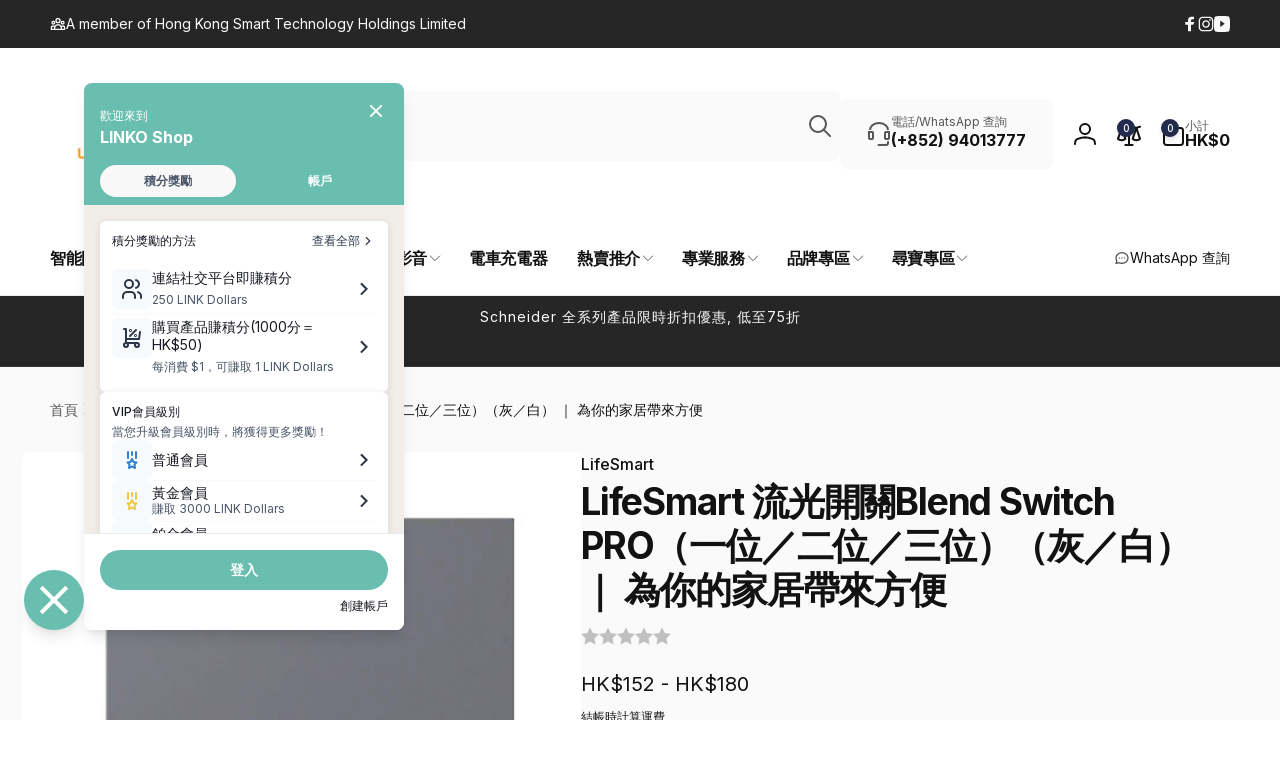

--- FILE ---
content_type: text/html; charset=utf-8
request_url: https://linko.shop/products/lifesmart-ls924gr3
body_size: 67211
content:










    
    
    
    
    
    
















            <style>
                #customer_register_link,
                .customer-login__register,
                .account--register,
                #customer_login .customer__link--centered,
                #customer_login .Link--secondary, 
                .customer-login .button.btn-secondary ~ .hr-or,
                .customer-login .button.btn-secondary ~ .accounts__create-customer,
                .customer-login:has(.button.btn-secondary) .hr-or,
                .customer-login:has(.button.btn-secondary) .accounts__create-customer
                {
                    display: none !important;
                }
            </style>
            



<!doctype html>
<html class="no-js" lang="zh-HK" dir="ltr">
  <head><link href="//linko.shop/cdn/shop/t/32/assets/bss-hide-variant.css?v=65267802373941846231768028680" rel="stylesheet" type="text/css" media="all" />

<link href="//linko.shop/cdn/shop/t/32/assets/tiny.content.min.css?26121" rel="stylesheet" type="text/css" media="all" />

<link href="//linko.shop/cdn/shop/t/32/assets/bss-hide-variant.css?v=65267802373941846231768028680" rel="stylesheet" type="text/css" media="all" />
    <meta charset="utf-8">
    <meta http-equiv="X-UA-Compatible" content="IE=edge">
    <meta name="viewport" content="width=device-width,initial-scale=1">
    <meta name="theme-color" content="">
    <link rel="canonical" href="https://linko.shop/products/lifesmart-ls924gr3">
    <link rel="preconnect" href="https://cdn.shopify.com" crossorigin><link rel="shortcut icon" type="image/png" href="//linko.shop/cdn/shop/files/Favicon.png?crop=center&height=96&v=1633428393&width=96">
      <link rel="apple-touch-icon" type="image/png" href="//linko.shop/cdn/shop/files/Favicon.png?crop=center&height=180&v=1633428393&width=180">

    
<link rel="preload" as="font" href="//linko.shop/cdn/fonts/inter/inter_n4.b2a3f24c19b4de56e8871f609e73ca7f6d2e2bb9.woff2" type="font/woff2" crossorigin><link rel="preload" as="font" href="//linko.shop/cdn/fonts/inter/inter_n7.02711e6b374660cfc7915d1afc1c204e633421e4.woff2" type="font/woff2" crossorigin>
<title>
        Lifesmart 流光開關PRO（一位／二位／三位）（灰／白色） ｜ 為你的家居帶來方便 - LINKO Shop
</title>

      
        <meta name="description" content="線路：零火線繼電器：16A 磁保持繼電器工作溫度： -5~45°C工作濕度： 5~90%工作電壓/電流： AC 100-240V 50/60Hz功率： &amp;lt;1.5W最大負載 交流負載: 500W單路阻性負載感性/容性負載:200W流光顏色： 1600萬色, 自由搭配無線通信協議： CoSS無線距離（開放場）： 200m（CoSS） 流光開關：(1BUTTON) 型號： LS040GR1重量： 124g 流光開關：(2BUTTON) 型號 ：LS040GR2重量 ：136g 流光開關：(3BUTTON) 型號： LS040GR3重量： 148g顏色： 灰色尺寸 露出牆外尺寸：86*86*11mm整機尺寸：86*86*36mm材質 上蓋：ABS+PC 底座：PC*需配合Smart StBuy Lifesmart 流光開關PRO（一位／二位／三位）（灰／白色） ｜ 為你的家居帶來方便 for only HK$ 399.00 at LINKO Shop!">
      


<meta property="og:site_name" content="LINKO Shop">
<meta property="og:url" content="https://linko.shop/products/lifesmart-ls924gr3">
<meta property="og:title" content="Lifesmart 流光開關PRO（一位／二位／三位）（灰／白色） ｜ 為你的家居帶來方便 - LINKO Shop">
<meta property="og:type" content="product">
<meta property="og:description" content="線路：零火線繼電器：16A 磁保持繼電器工作溫度： -5~45°C工作濕度： 5~90%工作電壓/電流： AC 100-240V 50/60Hz功率： &amp;lt;1.5W最大負載 交流負載: 500W單路阻性負載感性/容性負載:200W流光顏色： 1600萬色, 自由搭配無線通信協議： CoSS無線距離（開放場）： 200m（CoSS） 流光開關：(1BUTTON) 型號： LS040GR1重量： 124g 流光開關：(2BUTTON) 型號 ：LS040GR2重量 ：136g 流光開關：(3BUTTON) 型號： LS040GR3重量： 148g顏色： 灰色尺寸 露出牆外尺寸：86*86*11mm整機尺寸：86*86*36mm材質 上蓋：ABS+PC 底座：PC*需配合Smart StBuy Lifesmart 流光開關PRO（一位／二位／三位）（灰／白色） ｜ 為你的家居帶來方便 for only HK$ 399.00 at LINKO Shop!"><meta property="og:image" content="http://linko.shop/cdn/shop/products/lifesmart-pro-496354.png?v=1681000479">
  <meta property="og:image:secure_url" content="https://linko.shop/cdn/shop/products/lifesmart-pro-496354.png?v=1681000479">
  <meta property="og:image:width" content="476">
  <meta property="og:image:height" content="442"><meta property="og:price:amount" content="152">
  <meta property="og:price:currency" content="HKD"><meta name="twitter:card" content="summary_large_image">
<meta name="twitter:title" content="Lifesmart 流光開關PRO（一位／二位／三位）（灰／白色） ｜ 為你的家居帶來方便 - LINKO Shop">
<meta name="twitter:description" content="線路：零火線繼電器：16A 磁保持繼電器工作溫度： -5~45°C工作濕度： 5~90%工作電壓/電流： AC 100-240V 50/60Hz功率： &amp;lt;1.5W最大負載 交流負載: 500W單路阻性負載感性/容性負載:200W流光顏色： 1600萬色, 自由搭配無線通信協議： CoSS無線距離（開放場）： 200m（CoSS） 流光開關：(1BUTTON) 型號： LS040GR1重量： 124g 流光開關：(2BUTTON) 型號 ：LS040GR2重量 ：136g 流光開關：(3BUTTON) 型號： LS040GR3重量： 148g顏色： 灰色尺寸 露出牆外尺寸：86*86*11mm整機尺寸：86*86*36mm材質 上蓋：ABS+PC 底座：PC*需配合Smart StBuy Lifesmart 流光開關PRO（一位／二位／三位）（灰／白色） ｜ 為你的家居帶來方便 for only HK$ 399.00 at LINKO Shop!">
<script>
      window.shopUrl = 'https://linko.shop';
      window.routes = {
        cart_url: '/cart',
        cart_add_url: '/cart/add',
        cart_change_url: '/cart/change',
        cart_update_url: '/cart/update',
        predictive_search_url: '/search/suggest',
        search_url: '/search',
        product_recommendations_url: '/recommendations/products'
      };

      window.photoswipeUrls = {
        lib: '//linko.shop/cdn/shop/t/32/assets/photoswipe.umd.min.js?v=26433048617275824511756474660',
        loaded: false
      };

      window.hasQuickAddDrawer = false;
      window.hasQuickViewModal = false;

      window.cartStrings = {
        error: `購物車更新錯誤，請再次嘗試。`,
        quantityError: `你只能加[quantity]此產品去你的購物車？`,
        success: `這商品已加入購物車`
      }

      window.variantStrings = {
        addToCart: `加入購物車`,
        soldOut: `售罄`,
        unavailable: `不可用`,
        unavailable_with_option: `[value] - 不可用`
      }

      window.accessibilityStrings = {
        imageAvailable: `圖片[index]可用`,
        shareSuccess: `鏈接已復製到剪貼板`,
        copyToClipboard: `複製鏈接`,
        pauseSlideshow: `停止上一張幻燈片`,
        playSlideshow: `播放上一張幻燈片`,countdownExpiredMsg: `計時倒數已過期`,
        passwordVisibilityShow: `顯示密碼`,
        passwordVisibilityHide: `隐藏密碼`
      };window.recentlyViewedStrings = {
          empty: "没有瀏覽過的產品"
        };
        window.recentlyViewedLimit = 10;window.currentProduct = {
            id: 7707956052192,
            url: "\/products\/lifesmart-ls924gr3",
            image: "\/\/linko.shop\/cdn\/shop\/products\/lifesmart-pro-496354.png?v=1681000479\u0026width=100"};window.addedCompareStrings = {
          success: "已加入比較列表"
        };window.freeShippingBarExcludeProducts =[];window.moneyFormat = "HK${{amount_no_decimals}}";
      window.loadedBackgroundColorSwatches =false;
      window.currencyMain = "HKD";
      window.appearAnimate = true;
      window.hideUnavailableOptions = true;
    </script><script>window.performance && window.performance.mark && window.performance.mark('shopify.content_for_header.start');</script><meta name="google-site-verification" content="qlIPwAFC_m2RdGiIiszmX6AhJCJoRNtvDCtbQWm7-00">
<meta name="google-site-verification" content="jxEtfN0htCjZ52bOQ-75abip59fzwtt92WTykoEdAOs">
<meta id="shopify-digital-wallet" name="shopify-digital-wallet" content="/8061976661/digital_wallets/dialog">
<meta name="shopify-checkout-api-token" content="c8ef2449d7ee506d1674d365fc826ed4">
<meta id="in-context-paypal-metadata" data-shop-id="8061976661" data-venmo-supported="false" data-environment="production" data-locale="en_US" data-paypal-v4="true" data-currency="HKD">
<link rel="alternate" type="application/json+oembed" href="https://linko.shop/products/lifesmart-ls924gr3.oembed">
<script async="async" src="/checkouts/internal/preloads.js?locale=zh-HK"></script>
<link rel="preconnect" href="https://shop.app" crossorigin="anonymous">
<script async="async" src="https://shop.app/checkouts/internal/preloads.js?locale=zh-HK&shop_id=8061976661" crossorigin="anonymous"></script>
<script id="apple-pay-shop-capabilities" type="application/json">{"shopId":8061976661,"countryCode":"HK","currencyCode":"HKD","merchantCapabilities":["supports3DS"],"merchantId":"gid:\/\/shopify\/Shop\/8061976661","merchantName":"LINKO Shop","requiredBillingContactFields":["postalAddress","email","phone"],"requiredShippingContactFields":["postalAddress","email","phone"],"shippingType":"shipping","supportedNetworks":["visa","masterCard","amex"],"total":{"type":"pending","label":"LINKO Shop","amount":"1.00"},"shopifyPaymentsEnabled":true,"supportsSubscriptions":true}</script>
<script id="shopify-features" type="application/json">{"accessToken":"c8ef2449d7ee506d1674d365fc826ed4","betas":["rich-media-storefront-analytics"],"domain":"linko.shop","predictiveSearch":false,"shopId":8061976661,"locale":"en"}</script>
<script>var Shopify = Shopify || {};
Shopify.shop = "linko-shop.myshopify.com";
Shopify.locale = "zh-HK";
Shopify.currency = {"active":"HKD","rate":"1.0"};
Shopify.country = "HK";
Shopify.theme = {"name":"已更新 已更新 Updated copy of Updated copy of Updated...","id":153291194592,"schema_name":"Woodstock","schema_version":"3.0.0","theme_store_id":2239,"role":"main"};
Shopify.theme.handle = "null";
Shopify.theme.style = {"id":null,"handle":null};
Shopify.cdnHost = "linko.shop/cdn";
Shopify.routes = Shopify.routes || {};
Shopify.routes.root = "/";</script>
<script type="module">!function(o){(o.Shopify=o.Shopify||{}).modules=!0}(window);</script>
<script>!function(o){function n(){var o=[];function n(){o.push(Array.prototype.slice.apply(arguments))}return n.q=o,n}var t=o.Shopify=o.Shopify||{};t.loadFeatures=n(),t.autoloadFeatures=n()}(window);</script>
<script>
  window.ShopifyPay = window.ShopifyPay || {};
  window.ShopifyPay.apiHost = "shop.app\/pay";
  window.ShopifyPay.redirectState = null;
</script>
<script id="shop-js-analytics" type="application/json">{"pageType":"product"}</script>
<script defer="defer" async type="module" src="//linko.shop/cdn/shopifycloud/shop-js/modules/v2/client.init-shop-cart-sync_IZsNAliE.en.esm.js"></script>
<script defer="defer" async type="module" src="//linko.shop/cdn/shopifycloud/shop-js/modules/v2/chunk.common_0OUaOowp.esm.js"></script>
<script type="module">
  await import("//linko.shop/cdn/shopifycloud/shop-js/modules/v2/client.init-shop-cart-sync_IZsNAliE.en.esm.js");
await import("//linko.shop/cdn/shopifycloud/shop-js/modules/v2/chunk.common_0OUaOowp.esm.js");

  window.Shopify.SignInWithShop?.initShopCartSync?.({"fedCMEnabled":true,"windoidEnabled":true});

</script>
<script>
  window.Shopify = window.Shopify || {};
  if (!window.Shopify.featureAssets) window.Shopify.featureAssets = {};
  window.Shopify.featureAssets['shop-js'] = {"shop-cart-sync":["modules/v2/client.shop-cart-sync_DLOhI_0X.en.esm.js","modules/v2/chunk.common_0OUaOowp.esm.js"],"init-fed-cm":["modules/v2/client.init-fed-cm_C6YtU0w6.en.esm.js","modules/v2/chunk.common_0OUaOowp.esm.js"],"shop-button":["modules/v2/client.shop-button_BCMx7GTG.en.esm.js","modules/v2/chunk.common_0OUaOowp.esm.js"],"shop-cash-offers":["modules/v2/client.shop-cash-offers_BT26qb5j.en.esm.js","modules/v2/chunk.common_0OUaOowp.esm.js","modules/v2/chunk.modal_CGo_dVj3.esm.js"],"init-windoid":["modules/v2/client.init-windoid_B9PkRMql.en.esm.js","modules/v2/chunk.common_0OUaOowp.esm.js"],"init-shop-email-lookup-coordinator":["modules/v2/client.init-shop-email-lookup-coordinator_DZkqjsbU.en.esm.js","modules/v2/chunk.common_0OUaOowp.esm.js"],"shop-toast-manager":["modules/v2/client.shop-toast-manager_Di2EnuM7.en.esm.js","modules/v2/chunk.common_0OUaOowp.esm.js"],"shop-login-button":["modules/v2/client.shop-login-button_BtqW_SIO.en.esm.js","modules/v2/chunk.common_0OUaOowp.esm.js","modules/v2/chunk.modal_CGo_dVj3.esm.js"],"avatar":["modules/v2/client.avatar_BTnouDA3.en.esm.js"],"pay-button":["modules/v2/client.pay-button_CWa-C9R1.en.esm.js","modules/v2/chunk.common_0OUaOowp.esm.js"],"init-shop-cart-sync":["modules/v2/client.init-shop-cart-sync_IZsNAliE.en.esm.js","modules/v2/chunk.common_0OUaOowp.esm.js"],"init-customer-accounts":["modules/v2/client.init-customer-accounts_DenGwJTU.en.esm.js","modules/v2/client.shop-login-button_BtqW_SIO.en.esm.js","modules/v2/chunk.common_0OUaOowp.esm.js","modules/v2/chunk.modal_CGo_dVj3.esm.js"],"init-shop-for-new-customer-accounts":["modules/v2/client.init-shop-for-new-customer-accounts_JdHXxpS9.en.esm.js","modules/v2/client.shop-login-button_BtqW_SIO.en.esm.js","modules/v2/chunk.common_0OUaOowp.esm.js","modules/v2/chunk.modal_CGo_dVj3.esm.js"],"init-customer-accounts-sign-up":["modules/v2/client.init-customer-accounts-sign-up_D6__K_p8.en.esm.js","modules/v2/client.shop-login-button_BtqW_SIO.en.esm.js","modules/v2/chunk.common_0OUaOowp.esm.js","modules/v2/chunk.modal_CGo_dVj3.esm.js"],"checkout-modal":["modules/v2/client.checkout-modal_C_ZQDY6s.en.esm.js","modules/v2/chunk.common_0OUaOowp.esm.js","modules/v2/chunk.modal_CGo_dVj3.esm.js"],"shop-follow-button":["modules/v2/client.shop-follow-button_XetIsj8l.en.esm.js","modules/v2/chunk.common_0OUaOowp.esm.js","modules/v2/chunk.modal_CGo_dVj3.esm.js"],"lead-capture":["modules/v2/client.lead-capture_DvA72MRN.en.esm.js","modules/v2/chunk.common_0OUaOowp.esm.js","modules/v2/chunk.modal_CGo_dVj3.esm.js"],"shop-login":["modules/v2/client.shop-login_ClXNxyh6.en.esm.js","modules/v2/chunk.common_0OUaOowp.esm.js","modules/v2/chunk.modal_CGo_dVj3.esm.js"],"payment-terms":["modules/v2/client.payment-terms_CNlwjfZz.en.esm.js","modules/v2/chunk.common_0OUaOowp.esm.js","modules/v2/chunk.modal_CGo_dVj3.esm.js"]};
</script>
<script>(function() {
  var isLoaded = false;
  function asyncLoad() {
    if (isLoaded) return;
    isLoaded = true;
    var urls = ["https:\/\/ufe.helixo.co\/scripts\/sdk.min.js?shop=linko-shop.myshopify.com","https:\/\/chimpstatic.com\/mcjs-connected\/js\/users\/3db50479f18d6785a022be7eb\/96fcc3b1f8aa813d06f63e53e.js?shop=linko-shop.myshopify.com","https:\/\/pickup-location-app.shipany.io\/shopify\/344dfd3e-3269-453b-8ad0-5800da50871e-Delivery-Options\/Shopify-App-Delivery-Options.js?shop=linko-shop.myshopify.com","https:\/\/cdn.nfcube.com\/instafeed-385d67355ba1ddd202206b0bf46c7e14.js?shop=linko-shop.myshopify.com","\/\/cdn.shopify.com\/proxy\/845fbab6487a2b4568223f0ee5462ae74fbba15e24572479b3d24913f7c9dd37\/tags.akohub.com\/widget.js?id=0e706e437d91fcfb68faf91389af26cd9a641ded326137d291bad67f790f1ba1\u0026ts=1755157121209\u0026shop=linko-shop.myshopify.com\u0026sp-cache-control=cHVibGljLCBtYXgtYWdlPTkwMA"];
    for (var i = 0; i < urls.length; i++) {
      var s = document.createElement('script');
      s.type = 'text/javascript';
      s.async = true;
      s.src = urls[i];
      var x = document.getElementsByTagName('script')[0];
      x.parentNode.insertBefore(s, x);
    }
  };
  if(window.attachEvent) {
    window.attachEvent('onload', asyncLoad);
  } else {
    window.addEventListener('load', asyncLoad, false);
  }
})();</script>
<script id="__st">var __st={"a":8061976661,"offset":28800,"reqid":"2e8a9f5f-69b9-4942-878a-86f8c77a5bf8-1768525226","pageurl":"linko.shop\/products\/lifesmart-ls924gr3","u":"770a96f49ee5","p":"product","rtyp":"product","rid":7707956052192};</script>
<script>window.ShopifyPaypalV4VisibilityTracking = true;</script>
<script id="captcha-bootstrap">!function(){'use strict';const t='contact',e='account',n='new_comment',o=[[t,t],['blogs',n],['comments',n],[t,'customer']],c=[[e,'customer_login'],[e,'guest_login'],[e,'recover_customer_password'],[e,'create_customer']],r=t=>t.map((([t,e])=>`form[action*='/${t}']:not([data-nocaptcha='true']) input[name='form_type'][value='${e}']`)).join(','),a=t=>()=>t?[...document.querySelectorAll(t)].map((t=>t.form)):[];function s(){const t=[...o],e=r(t);return a(e)}const i='password',u='form_key',d=['recaptcha-v3-token','g-recaptcha-response','h-captcha-response',i],f=()=>{try{return window.sessionStorage}catch{return}},m='__shopify_v',_=t=>t.elements[u];function p(t,e,n=!1){try{const o=window.sessionStorage,c=JSON.parse(o.getItem(e)),{data:r}=function(t){const{data:e,action:n}=t;return t[m]||n?{data:e,action:n}:{data:t,action:n}}(c);for(const[e,n]of Object.entries(r))t.elements[e]&&(t.elements[e].value=n);n&&o.removeItem(e)}catch(o){console.error('form repopulation failed',{error:o})}}const l='form_type',E='cptcha';function T(t){t.dataset[E]=!0}const w=window,h=w.document,L='Shopify',v='ce_forms',y='captcha';let A=!1;((t,e)=>{const n=(g='f06e6c50-85a8-45c8-87d0-21a2b65856fe',I='https://cdn.shopify.com/shopifycloud/storefront-forms-hcaptcha/ce_storefront_forms_captcha_hcaptcha.v1.5.2.iife.js',D={infoText:'Protected by hCaptcha',privacyText:'Privacy',termsText:'Terms'},(t,e,n)=>{const o=w[L][v],c=o.bindForm;if(c)return c(t,g,e,D).then(n);var r;o.q.push([[t,g,e,D],n]),r=I,A||(h.body.append(Object.assign(h.createElement('script'),{id:'captcha-provider',async:!0,src:r})),A=!0)});var g,I,D;w[L]=w[L]||{},w[L][v]=w[L][v]||{},w[L][v].q=[],w[L][y]=w[L][y]||{},w[L][y].protect=function(t,e){n(t,void 0,e),T(t)},Object.freeze(w[L][y]),function(t,e,n,w,h,L){const[v,y,A,g]=function(t,e,n){const i=e?o:[],u=t?c:[],d=[...i,...u],f=r(d),m=r(i),_=r(d.filter((([t,e])=>n.includes(e))));return[a(f),a(m),a(_),s()]}(w,h,L),I=t=>{const e=t.target;return e instanceof HTMLFormElement?e:e&&e.form},D=t=>v().includes(t);t.addEventListener('submit',(t=>{const e=I(t);if(!e)return;const n=D(e)&&!e.dataset.hcaptchaBound&&!e.dataset.recaptchaBound,o=_(e),c=g().includes(e)&&(!o||!o.value);(n||c)&&t.preventDefault(),c&&!n&&(function(t){try{if(!f())return;!function(t){const e=f();if(!e)return;const n=_(t);if(!n)return;const o=n.value;o&&e.removeItem(o)}(t);const e=Array.from(Array(32),(()=>Math.random().toString(36)[2])).join('');!function(t,e){_(t)||t.append(Object.assign(document.createElement('input'),{type:'hidden',name:u})),t.elements[u].value=e}(t,e),function(t,e){const n=f();if(!n)return;const o=[...t.querySelectorAll(`input[type='${i}']`)].map((({name:t})=>t)),c=[...d,...o],r={};for(const[a,s]of new FormData(t).entries())c.includes(a)||(r[a]=s);n.setItem(e,JSON.stringify({[m]:1,action:t.action,data:r}))}(t,e)}catch(e){console.error('failed to persist form',e)}}(e),e.submit())}));const S=(t,e)=>{t&&!t.dataset[E]&&(n(t,e.some((e=>e===t))),T(t))};for(const o of['focusin','change'])t.addEventListener(o,(t=>{const e=I(t);D(e)&&S(e,y())}));const B=e.get('form_key'),M=e.get(l),P=B&&M;t.addEventListener('DOMContentLoaded',(()=>{const t=y();if(P)for(const e of t)e.elements[l].value===M&&p(e,B);[...new Set([...A(),...v().filter((t=>'true'===t.dataset.shopifyCaptcha))])].forEach((e=>S(e,t)))}))}(h,new URLSearchParams(w.location.search),n,t,e,['guest_login'])})(!0,!1)}();</script>
<script integrity="sha256-4kQ18oKyAcykRKYeNunJcIwy7WH5gtpwJnB7kiuLZ1E=" data-source-attribution="shopify.loadfeatures" defer="defer" src="//linko.shop/cdn/shopifycloud/storefront/assets/storefront/load_feature-a0a9edcb.js" crossorigin="anonymous"></script>
<script crossorigin="anonymous" defer="defer" src="//linko.shop/cdn/shopifycloud/storefront/assets/shopify_pay/storefront-65b4c6d7.js?v=20250812"></script>
<script data-source-attribution="shopify.dynamic_checkout.dynamic.init">var Shopify=Shopify||{};Shopify.PaymentButton=Shopify.PaymentButton||{isStorefrontPortableWallets:!0,init:function(){window.Shopify.PaymentButton.init=function(){};var t=document.createElement("script");t.src="https://linko.shop/cdn/shopifycloud/portable-wallets/latest/portable-wallets.en.js",t.type="module",document.head.appendChild(t)}};
</script>
<script data-source-attribution="shopify.dynamic_checkout.buyer_consent">
  function portableWalletsHideBuyerConsent(e){var t=document.getElementById("shopify-buyer-consent"),n=document.getElementById("shopify-subscription-policy-button");t&&n&&(t.classList.add("hidden"),t.setAttribute("aria-hidden","true"),n.removeEventListener("click",e))}function portableWalletsShowBuyerConsent(e){var t=document.getElementById("shopify-buyer-consent"),n=document.getElementById("shopify-subscription-policy-button");t&&n&&(t.classList.remove("hidden"),t.removeAttribute("aria-hidden"),n.addEventListener("click",e))}window.Shopify?.PaymentButton&&(window.Shopify.PaymentButton.hideBuyerConsent=portableWalletsHideBuyerConsent,window.Shopify.PaymentButton.showBuyerConsent=portableWalletsShowBuyerConsent);
</script>
<script>
  function portableWalletsCleanup(e){e&&e.src&&console.error("Failed to load portable wallets script "+e.src);var t=document.querySelectorAll("shopify-accelerated-checkout .shopify-payment-button__skeleton, shopify-accelerated-checkout-cart .wallet-cart-button__skeleton"),e=document.getElementById("shopify-buyer-consent");for(let e=0;e<t.length;e++)t[e].remove();e&&e.remove()}function portableWalletsNotLoadedAsModule(e){e instanceof ErrorEvent&&"string"==typeof e.message&&e.message.includes("import.meta")&&"string"==typeof e.filename&&e.filename.includes("portable-wallets")&&(window.removeEventListener("error",portableWalletsNotLoadedAsModule),window.Shopify.PaymentButton.failedToLoad=e,"loading"===document.readyState?document.addEventListener("DOMContentLoaded",window.Shopify.PaymentButton.init):window.Shopify.PaymentButton.init())}window.addEventListener("error",portableWalletsNotLoadedAsModule);
</script>

<script type="module" src="https://linko.shop/cdn/shopifycloud/portable-wallets/latest/portable-wallets.en.js" onError="portableWalletsCleanup(this)" crossorigin="anonymous"></script>
<script nomodule>
  document.addEventListener("DOMContentLoaded", portableWalletsCleanup);
</script>

<link id="shopify-accelerated-checkout-styles" rel="stylesheet" media="screen" href="https://linko.shop/cdn/shopifycloud/portable-wallets/latest/accelerated-checkout-backwards-compat.css" crossorigin="anonymous">
<style id="shopify-accelerated-checkout-cart">
        #shopify-buyer-consent {
  margin-top: 1em;
  display: inline-block;
  width: 100%;
}

#shopify-buyer-consent.hidden {
  display: none;
}

#shopify-subscription-policy-button {
  background: none;
  border: none;
  padding: 0;
  text-decoration: underline;
  font-size: inherit;
  cursor: pointer;
}

#shopify-subscription-policy-button::before {
  box-shadow: none;
}

      </style>

<script>window.performance && window.performance.mark && window.performance.mark('shopify.content_for_header.end');</script>

    <script src="//linko.shop/cdn/shop/t/32/assets/critical-global.js?v=150977406337688601831756474660" defer="defer"></script>
    <script src="//linko.shop/cdn/shop/t/32/assets/motion.min.js?v=71979496349861598611756474660" defer="defer"></script><style>@font-face {
  font-family: Inter;
  font-weight: 400;
  font-style: normal;
  font-display: swap;
  src: url("//linko.shop/cdn/fonts/inter/inter_n4.b2a3f24c19b4de56e8871f609e73ca7f6d2e2bb9.woff2") format("woff2"),
       url("//linko.shop/cdn/fonts/inter/inter_n4.af8052d517e0c9ffac7b814872cecc27ae1fa132.woff") format("woff");
}
@font-face {
  font-family: Inter;
  font-weight: 700;
  font-style: normal;
  font-display: swap;
  src: url("//linko.shop/cdn/fonts/inter/inter_n7.02711e6b374660cfc7915d1afc1c204e633421e4.woff2") format("woff2"),
       url("//linko.shop/cdn/fonts/inter/inter_n7.6dab87426f6b8813070abd79972ceaf2f8d3b012.woff") format("woff");
}
@font-face {
  font-family: Inter;
  font-weight: 400;
  font-style: italic;
  font-display: swap;
  src: url("//linko.shop/cdn/fonts/inter/inter_i4.feae1981dda792ab80d117249d9c7e0f1017e5b3.woff2") format("woff2"),
       url("//linko.shop/cdn/fonts/inter/inter_i4.62773b7113d5e5f02c71486623cf828884c85c6e.woff") format("woff");
}
@font-face {
  font-family: Inter;
  font-weight: 700;
  font-style: italic;
  font-display: swap;
  src: url("//linko.shop/cdn/fonts/inter/inter_i7.b377bcd4cc0f160622a22d638ae7e2cd9b86ea4c.woff2") format("woff2"),
       url("//linko.shop/cdn/fonts/inter/inter_i7.7c69a6a34e3bb44fcf6f975857e13b9a9b25beb4.woff") format("woff");
}
@font-face {
  font-family: Inter;
  font-weight: 500;
  font-style: normal;
  font-display: swap;
  src: url("//linko.shop/cdn/fonts/inter/inter_n5.d7101d5e168594dd06f56f290dd759fba5431d97.woff2") format("woff2"),
       url("//linko.shop/cdn/fonts/inter/inter_n5.5332a76bbd27da00474c136abb1ca3cbbf259068.woff") format("woff");
}
@font-face {
  font-family: Inter;
  font-weight: 600;
  font-style: normal;
  font-display: swap;
  src: url("//linko.shop/cdn/fonts/inter/inter_n6.771af0474a71b3797eb38f3487d6fb79d43b6877.woff2") format("woff2"),
       url("//linko.shop/cdn/fonts/inter/inter_n6.88c903d8f9e157d48b73b7777d0642925bcecde7.woff") format("woff");
}

:root,.color-background-1 {
			--color-foreground: 18, 18, 18;
			--color-background: 255, 255, 255;
			--gradient-background: #ffffff;
			--color-button-text: 255, 255, 255;
			--color-button: 33, 44, 77;
			--color-sale-off-price: 239, 68, 68;
			--color-compare-at-price: 148, 163, 184;
			--color-review-stars: 251, 191, 36;
			--color-background-input: 250, 250, 250;--free-shipping-tracking-background:linear-gradient(269.94deg, rgba(239, 68, 68, 1) 0.05%, rgba(251, 191, 36, 1) 99.95%);--color-text-message-success: 22, 101, 52;
			--color-background-message-success: 239, 253, 244;
			--color-text-message-warning: 160, 98, 7;
			--color-background-message-warning: 254, 252, 232;
			--color-text-message-error: 152, 28, 27;
			--color-background-message-error: 254, 242, 242;	
		}
.color-background-2 {
			--color-foreground: 0, 0, 0;
			--color-background: 250, 250, 250;
			--gradient-background: #fafafa;
			--color-button-text: 255, 255, 255;
			--color-button: 37, 99, 235;
			--color-sale-off-price: 239, 68, 68;
			--color-compare-at-price: 148, 163, 184;
			--color-review-stars: 251, 191, 36;
			--color-background-input: 255, 255, 255;--free-shipping-tracking-background:linear-gradient(269.94deg, rgba(239, 68, 68, 1) 0.05%, rgba(251, 191, 36, 1) 99.95%);--color-text-message-success: 22, 101, 52;
			--color-background-message-success: 239, 253, 244;
			--color-text-message-warning: 160, 98, 7;
			--color-background-message-warning: 254, 252, 232;
			--color-text-message-error: 152, 28, 27;
			--color-background-message-error: 254, 242, 242;	
		}
.color-inverse {
			--color-foreground: 250, 250, 250;
			--color-background: 38, 38, 38;
			--gradient-background: #262626;
			--color-button-text: 255, 255, 255;
			--color-button: 44, 145, 244;
			--color-sale-off-price: 239, 68, 68;
			--color-compare-at-price: 115, 115, 115;
			--color-review-stars: 4, 69, 202;
			--color-background-input: 23, 23, 23;--free-shipping-tracking-background:linear-gradient(269.94deg, rgba(239, 68, 68, 1) 0.05%, rgba(251, 191, 36, 1) 99.95%);--color-text-message-success: 22, 101, 52;
			--color-background-message-success: 239, 253, 244;
			--color-text-message-warning: 160, 98, 7;
			--color-background-message-warning: 254, 252, 232;
			--color-text-message-error: 152, 28, 27;
			--color-background-message-error: 254, 242, 242;	
		}:root {
		--font-body-family: Inter, sans-serif;
		--font-body-style: normal;
		--font-body-weight: 400;
		--font-body-weight-bold: 700;
		--font-body-weight-medium:500;
		--font-body-weight-large:600;

		--font-heading-family: Inter, sans-serif;
		--font-heading-style: normal;
		--font-heading-weight: 400;
		--font-heading-weight-bold: 700;
		--font-heading-weight-rte-bold: 700;
		--font-heading-weight-semi-bold:600;
		--font-heading-weight-medium:500;

		--font-origin-body-scale: 1.0;
		--font-origin-heading-scale: 1.0;
		--custom-font-scale: 1.0;

		--font-body-scale: calc(var(--custom-font-scale) * var(--font-origin-body-scale));
		--font-heading-scale: calc(var(--custom-font-scale) * var(--font-origin-heading-scale));

		--color-global-shadow: 18, 18, 18;

		--card-heading-product-weight: var(--font-heading-weight-semi-bold);--font-button-family: var(--font-heading-family);
			--font-button-style: var(--font-heading-style);
			--font-button-weight: var(--font-heading-weight);
			--font-button-weight-medium: var(--font-heading-weight-medium);
			--font-origin-button-scale: var(--font-origin-heading-scale);
			--font-button-weight-bold: var(--font-heading-weight-semi-bold);--font-button-scale: calc(var(--custom-font-scale) * var(--font-origin-button-scale));
		
		--page-width: 144rem;
		--page-width-margin: 0rem;

		--transform-direction: -1;
		--left-holder: left;
		--right-holder: right;
		--center-holder: center;

		--product-card-text-alignment: var(--left-holder);
		--product-card-border-opacity: 0.05;
		--product-card-padding: 2rem;
		--product-card-content-padding: 0;
		--product-card-shadow-position: -1px;
		--product-card-shadow-opacity: 0.15;
		--product-card-border-radius: 0px;--product-card-border-radius-image: 0px;--product-card-shadow-distance: 8rem;
		
		--collection-card-text-alignment: var(--left-holder);
		--collection-card-border-radius: 1.6rem;
		
		--color-sale-badge-foreground: 220, 38, 38;
		--color-sale-badge-background: 254, 242, 242;
		--color-sold-out-badge-foreground: 234, 92, 92;
		--color-sold-out-badge-background: 255, 255, 255;
		--color-custom-badge-1-foreground: 22, 163, 74;
		--color-custom-badge-1-background: 240, 253, 244;
		--color-custom-badge-2-foreground: 255, 255, 255;
		--color-custom-badge-2-background: 6, 5, 227;
		--color-custom-badge-3-foreground: 255, 255, 255;
		--color-custom-badge-3-background: 0, 0, 0;
		--color-custom-badge-4-foreground: 255, 255, 255;
		--color-custom-badge-4-background: 24, 206, 8;
		--color-custom-badge-5-foreground: 0, 0, 0;
		--color-custom-badge-5-background: 138, 255, 248;
		--color-blog-card-badge-foreground: 0, 0, 0;
		--color-blog-card-badge-background: 255, 255, 255;

		--spacing-sections-desktop: 0px;
		--spacing-sections-mobile: 0px;

		--grid-desktop-vertical-spacing: 28px;
		--grid-desktop-horizontal-spacing: 28px;
		--grid-mobile-vertical-spacing: 14px;
		--grid-mobile-horizontal-spacing: 14px;

		--variants-pills-color-radius:50%;
		--card-product-color-radius:50%;/* Deprecated variables - will be removed in the next version */
		--font-body-weight-500: var(--font-body-weight-medium);
	}

	:root, .color-background-1, .color-background-2, .color-inverse {
		--color-button-outline: var(--color-button-text);
		--color-button-text-outline: var(--color-button);
		--color-link: var(--color-foreground);
		--color-line: rgb(var(--color-foreground), .3);
		--color-card-hover: var(--color-foreground);
		--color-accent-text: var(--color-highlight);
		--color-price-foreground: var(--color-foreground);
		--color-review-stars-foreground: var(--color-review-stars);
		--color-highlight: var(--color-button);
	}

	body, .color-background-1, .color-background-2, .color-inverse {
		color: rgb(var(--color-foreground));
		background-color: rgb(var(--color-background));
	}*,
		*::before,
		*::after {
			box-sizing: inherit;
		}

		html {
			box-sizing: border-box;
			font-size: calc(var(--font-body-scale) * 62.5%);
			height: 100%;
		}

		body {
			display: grid;
			grid-template-rows: auto auto 1fr auto;
			grid-template-columns: 100%;
			min-height: 100%;
			margin: 0;
			font-size: 1.6rem;
			line-height: calc(1 + 0.6 / var(--font-body-scale));
			font-family: var(--font-body-family);
			font-style: var(--font-body-style);
			font-weight: var(--font-body-weight);
		}ul.grid.contains-card--product {
			--grid-horizontal-spacing: 0rem;
			--grid-mobile-vertical-spacing: 0rem;
			--grid-desktop-vertical-spacing: 0rem;
			row-gap: 0rem;
		}.card-wrapper--product {
			border: 1px solid rgb(var(--color-foreground), var(--product-card-border-opacity));
		}appear-animate-single:not(.appear) {
			transform: scale(1.5);
			opacity: 0;
		}
		.js .appear-animate-item-in-list:not(.done) {
			transform: translateY(3rem);
			opacity: 0;
		}
		@media(min-width: 750px) {
			use-animate img {
				opacity: 0;
				transform: scale(1.1);
			}
		}.js appear-animate-list:not(.start) .card-wrapper--product {
				--product-card-border-opacity: 0;
			}.card__heading--collection a:before {
				content: "";
			}@media(hover: hover) and (min-width: 990px) {
			.card__quick-buttons {
				position: absolute;
				top: calc(100% + 1rem);
				inset-inline: var(--product-card-padding);
				opacity: 0;
				visibility: hidden;
				transition: opacity 300ms ease, top 300ms ease;
			}

			.card-wrapper--product:hover .card__quick-buttons {
				opacity: 1;
				top: calc(100% - 2rem - var(--product-card-shadow-position));
				visibility: visible;
			}
		}</style><link href="//linko.shop/cdn/shop/t/32/assets/critical-base.css?v=46358535494588453011756474660" rel="stylesheet" type="text/css" media="all" />
    <link rel="stylesheet" href="//linko.shop/cdn/shop/t/32/assets/component-card.css?v=153993492479255786521756474659" media="print" onload="this.media='all'"><script>document.documentElement.className = document.documentElement.className.replace('no-js', 'js');
    if (Shopify.designMode) {
      document.documentElement.classList.add('shopify-design-mode');
    }
    </script>
  <!-- BEGIN app block: shopify://apps/klaviyo-email-marketing-sms/blocks/klaviyo-onsite-embed/2632fe16-c075-4321-a88b-50b567f42507 -->












  <script async src="https://static.klaviyo.com/onsite/js/RdjPTW/klaviyo.js?company_id=RdjPTW"></script>
  <script>!function(){if(!window.klaviyo){window._klOnsite=window._klOnsite||[];try{window.klaviyo=new Proxy({},{get:function(n,i){return"push"===i?function(){var n;(n=window._klOnsite).push.apply(n,arguments)}:function(){for(var n=arguments.length,o=new Array(n),w=0;w<n;w++)o[w]=arguments[w];var t="function"==typeof o[o.length-1]?o.pop():void 0,e=new Promise((function(n){window._klOnsite.push([i].concat(o,[function(i){t&&t(i),n(i)}]))}));return e}}})}catch(n){window.klaviyo=window.klaviyo||[],window.klaviyo.push=function(){var n;(n=window._klOnsite).push.apply(n,arguments)}}}}();</script>

  
    <script id="viewed_product">
      if (item == null) {
        var _learnq = _learnq || [];

        var MetafieldReviews = null
        var MetafieldYotpoRating = null
        var MetafieldYotpoCount = null
        var MetafieldLooxRating = null
        var MetafieldLooxCount = null
        var okendoProduct = null
        var okendoProductReviewCount = null
        var okendoProductReviewAverageValue = null
        try {
          // The following fields are used for Customer Hub recently viewed in order to add reviews.
          // This information is not part of __kla_viewed. Instead, it is part of __kla_viewed_reviewed_items
          MetafieldReviews = {};
          MetafieldYotpoRating = null
          MetafieldYotpoCount = null
          MetafieldLooxRating = null
          MetafieldLooxCount = null

          okendoProduct = null
          // If the okendo metafield is not legacy, it will error, which then requires the new json formatted data
          if (okendoProduct && 'error' in okendoProduct) {
            okendoProduct = null
          }
          okendoProductReviewCount = okendoProduct ? okendoProduct.reviewCount : null
          okendoProductReviewAverageValue = okendoProduct ? okendoProduct.reviewAverageValue : null
        } catch (error) {
          console.error('Error in Klaviyo onsite reviews tracking:', error);
        }

        var item = {
          Name: "LifeSmart 流光開關Blend Switch PRO（一位／二位／三位）（灰／白） ｜  為你的家居帶來方便",
          ProductID: 7707956052192,
          Categories: ["LifeSmart","所有產品","智能家居","智能產品","最新產品"],
          ImageURL: "https://linko.shop/cdn/shop/products/lifesmart-pro-496354_grande.png?v=1681000479",
          URL: "https://linko.shop/products/lifesmart-ls924gr3",
          Brand: "LifeSmart",
          Price: "$152",
          Value: "152",
          CompareAtPrice: "$548"
        };
        _learnq.push(['track', 'Viewed Product', item]);
        _learnq.push(['trackViewedItem', {
          Title: item.Name,
          ItemId: item.ProductID,
          Categories: item.Categories,
          ImageUrl: item.ImageURL,
          Url: item.URL,
          Metadata: {
            Brand: item.Brand,
            Price: item.Price,
            Value: item.Value,
            CompareAtPrice: item.CompareAtPrice
          },
          metafields:{
            reviews: MetafieldReviews,
            yotpo:{
              rating: MetafieldYotpoRating,
              count: MetafieldYotpoCount,
            },
            loox:{
              rating: MetafieldLooxRating,
              count: MetafieldLooxCount,
            },
            okendo: {
              rating: okendoProductReviewAverageValue,
              count: okendoProductReviewCount,
            }
          }
        }]);
      }
    </script>
  




  <script>
    window.klaviyoReviewsProductDesignMode = false
  </script>







<!-- END app block --><!-- BEGIN app block: shopify://apps/ako-marketing/blocks/point-redemption/6be42e89-1d91-4a6a-bf9b-0d947ea5bfb8 --><!-- BEGIN app snippet: setup -->

<script>
  window.Akohub = Object.assign({}, window.Akohub, {"shop":{"moneyFormat":"${{amount_no_decimals}}","isMultiPassEnabled":false,"enabledPlatforms":["google","instagram","facebook"],"features":["Google","Instagram","Discount","Retargeting","LoyaltyVIP","CheckoutReward","TieredDiscount","POS","KlaviyoEvent","JudgeMe","Referral","Loyalty","StoreCredit","AnalyzeCartSubtotalSelector","AnalyzeDrawerSubtotalSelector","AIMarketing","SocialLogin"],"cdnHostName":"https://tags.akohub.com","hostName":"https://app.akohub.com","appProxyPath":"/apps/akohub/","currency":"HKD","timezone":"Asia/Hong_Kong"},"pointsSetting":{"pointName":{"singular":"LINK Dollar","plural":"LINK Dollars"},"discountLimit":{"percentage":"50","type":"percentage"},"title":"LINKO Shop","pointBackRate":{"spent":"1","points":"1"},"pointRedeemRate":{"points":"1000","cashBack":"50"},"enabled":true,"redemptionTitle":"redeem points:","redeemThreshold":0,"decimalPlaces":0},"walletSetting":{"enabled":false,"redemptionTitle":"redeem points:","redeemThreshold":0,"decimalPlaces":0},"vipSetting":{"enabled":true,"vips":[{"perks":[],"rewards":[],"checkoutReward":null,"id":"6AZz5SOj5B2jPu8Y2PIlo","entries":{"amount":0},"icon":{"alt":"blue medal","url":"https://akohub-images.s3.amazonaws.com/blue-medal.svg"},"isStarter":true,"tag":"ako-Starter","tierLevel":10001,"name":"普通會員"},{"perks":[],"rewards":[{"pointsExpiry":12,"rewardValue":{"title":"免運費","minimumRequirement":{},"usageLimit":1,"discountType":"freeShipping"},"rewardType":"discountCode","title":"免運費","enabled":true,"id":"aFGt4Ym4fo2LnsIHftHMO","icon":{"alt":"free shipping discount","url":"https://akohub-images.s3.amazonaws.com/free-shipping-discount.svg"}}],"checkoutReward":{"value":0.02,"title":"全單2%額外折扣","type":"amountOffOrder","discountType":"percentage"},"id":"4BHF0nj9R05hwjXBtP1MM","entries":{"point":3000},"icon":{"alt":"gold medal","url":"https://akohub-images.s3.amazonaws.com/gold-medal.svg"},"tag":"ako-Gold","tierLevel":30013,"name":"黃金會員"},{"perks":[],"rewards":[],"checkoutReward":{"value":0.03,"title":"全單3%額外折扣","type":"amountOffOrder","discountType":"percentage"},"id":"mrmYCNk7oHEjtCHqg9nS2","entries":{"point":8000},"icon":{"alt":"platium medal","url":"https://akohub-images.s3.amazonaws.com/platinum-medal.svg"},"tag":"ako-Platinum","tierLevel":40003,"name":"鉑金會員"}],"expire":"lifetime","entries":["point"],"isRenewalEnabled":false},"referralSetting":{"referredCustomerCreateBefore":30,"socialShare":{"line":true,"twitter":true,"faceBook":true,"email":true},"enabled":true,"referralLink":"https://linko.shop"},"storeCreditSetting":{"enabled":true,"name":{"singular":"Store credit","plural":"Store credits"},"decimalPlaces":2},"ui":{"isRewardEnabled":true,"showPointDiscount":false,"widgetAppearance":{"triggerButton":{"type":"iconWithText","position":"bottomLeft","text":"積分獎勵＝現金","textColor":"#FFFFFF","icon":"https://akohub-images.s3.amazonaws.com/icon-gift.svg","textRotation":"default","offset":{"x":0,"y":0},"backgroundColor":"#000000"}},"gender":{"transgender":true,"nonBinary":true,"man":true,"woman":true,"other":true},"popupSettings":{"openOnCustomerVisit":true,"openOnCustomerLogin":false,"openOnThankyouPage":false},"customStyleSheet":"","showSocialLoginAtAccountPage":false,"applyAnywhere":true,"applyAllPages":false,"isBirthdayNotEditable":false,"showWidget":true,"cachedVersion":"1765983520672","socialLoginWidget":{},"pointRedemption":{"selectors":{"drawer":{"cartTotalPrice":null,"container":null},"cart":{"cartTotalPrice":".totals__subtotal-value","container":".cart__footer"}},"display":{"drawer":false,"cart":true},"flags":{"showPointRedemptionInAllPages":false}}}})
  window.Akohub.translation = {"welcomeTo":"歡迎來到","shopName":"LINKO Shop","noRewardYet":"目前還沒有獎勵的方式","logIn":"登入","learnMore":"了解更多(可賺取250點積分)","logInWithSocialMedia":"社交平台快速登入","createAccount":"創建帳戶","logInWithFacebook":"用Facebook登入","logInWithInstagram":"用Instagram登入","logInWithGoogle":"用Google登入","logInWithLine":"用Line登入","logInWithEmail":"用Email登入","signUpWithFacebook":"用Facebook登記","signUpWithInstagram":"用Instagram登記","signUpWithLine":"用Line登記","email":"Email","continue":"繼續","signUpWithGoogle":"用Google登記","signUpWithEmail":"用Email登記","connectFacebook":"連結Facebook","connectInstagram":"連結Instagram","connectGoogle":"連結Google","connectLine":"連結Line","connected":"已連結","accountPageOr":"或","noEmailError":"請輸入Email","emailFormatError":"請輸入Email : name@example.com","emailHasBeenUsedError":"此電子郵件已註冊。","facebookAccountHasBeenUsedError":"此 Facebook 登入帳號已與另一個電子郵件帳號連結。 請使用其他 Facebook 帳號登入以繼續。","googleAccountHasBeenUsedError":"This google login account has already connected with another Email account. Please log in with other google account to continue.","instagramAccountHasBeenUsedError":"此 Google 登入帳戶已與另一個電子郵件帳戶連接。 請使用其他Google帳號登入以繼續。","lineAccountHasBeenUsedError":"該LINE登入帳戶已與另一個電子郵件帳戶連接。 請使用其他LINE帳號登入才能繼續。","rewards":"積分獎勵","jDnqgC":"積分獎勵的方法","tdX+tp":"您有","pSyUe9":[["points"]," ",["point_currency_name"]],"ePK91l":"編輯","4pSxwB":"前往","gukqfD":"查看全部","6eI+oK":"優惠券","xvcvmx":["有效期限：",["discount_end_date"]],"yOGTbg":"永久有效","ZoYG8T":"我的優惠券","28UC\/p":["透過 ",["vip_tier"]," 等級獲得"],"ATtjqQ":["此折扣適用於購買 ",["minimum_purchase_quantity"]," 或更多產品"],"rEgztU":["此折扣適用於最低消費 $",["minimum_purchase_amount"]],"leo0yq":"還沒有優惠券","ymp6Vx":["每消費 HK$1 可賺取 ",["points_earned"]," ",["point_currency_name"]],"HK+yxw":["每消費 $",["amount"],"，可賺取 ",["points_earned"]," ",["point_currency_name"]],"TdW6jm":"完成您的個人資料","Z2sqiV":["取得",["reward_description"],"並讓使用者更了解您！"],"m56URD":["輸入您的生日和性別，您將獲得 ",["reward_description"],"。"],"VLGMKv":"男性","OPLQQT":"女性","\/ohTff":"跨性別","q8iBTW":"Non-binary\/non-conforming","\/IX\/7x":"其他","tfDRzk":"儲存","iH8pgl":"返回","+D614R":["您已經因為完成個人資料而獲得了 ",["reward_description"],"。 您可以在下面進行編輯。"],"fwsZMj":"編輯您的個人資料","oDHtIV":"慶祝你的生日","fsUPaG":"恭喜你","ampdkS":["您每年生日都可以賺取 ",["reward_description"]],"gqh64K":"得到","qHwLVZ":"儲存您的個人資料時出錯，請重試","XIHSD1":"日期格式無效","sEMsRT":"VIP會員級別","KbxiV6":"當您升級會員級別時，將獲得更多獎勵！","gwLW5i":"没有獎勵","D40oqt":[["expire_year"]," 年"],"xsrORl":[["expire_year"]," 年"],"u1JqZC":"查詢積分獎勵","onMS1y":"現時級別","AoOpbk":"會員獎勵","aeK4m8":"獎勵解鎖","XO0Qoi":"額外獎勵","gCI\/kU":["消費 ",["currency"]," ",["amount_spent"]],"5DF\/yW":["消費 ",["currency"]," ",["amount_spent"]," + ",["orders_count"]," 訂單"],"LlDLak":[["currency"]," ",["amount_spent"]," 至 ",["next_vip_tier"]],"T6LWZX":[["currency"]," ",["amount_spent"]," + ",["orders_count"]," 訂單昇級至 ",["next_vip_tier"]],"iWjiEh":[["currency"]," ",["amount_spent"]," 續訂 ",["current_vip_tier"]],"HVBbtA":[["currency"]," ",["amount_spent"]," + ",["orders_count"]," 用於續約 ",["current_vip_tier"]],"account__total-spent":["消費 ",["currency"]," ",["amount_spent"]],"account__total-spent-and-orders":["消費 ",["currency"]," ",["amount_spent"]," + 完成",["orders_count"]," 訂單"],"16V3sy":["賺取 ",["points_earned"]," ",["point_currency_name"]],"Ui08TR":["賺取 ",["points_earned"]," ",["point_currency_name"]," + 完成",["orders_count"]," 訂單"],"6ZS0kV":[["points_earned"]," ",["point_currency_name"]," 至 ",["next_vip_tier"]],"5oEhXH":[["points_earned"]," ",["point_currency_name"]," + ",["orders_count"]," 訂單到 ",["next_vip_tier"]],"LKTVdm":[["points_earned"]," ",["point_currency_name"]," 以續訂 ",["current_vip_tier"]],"z1jtjK":[["points_earned"]," ",["point_currency_name"]," + ",["orders_count"]," 以續訂 ",["current_vip_tier"]],"account__total-points-earned":["已賺取 ",["points_earned"]," ",["point_currency_name"]],"account__total-points-earned-and-orders":["已賺取 ",["points_earned"]," ",["point_currency_name"]," + 已完成",["orders_count"]," 訂單"],"account":"帳戶","XJOV1Y":"帳戶活動","M6ASXf":"社交平台登入","logOut":"登出","iqQ2cf":"斷開帳戶連線？","ssiOCp":["您已透過以下社群帳號登入",["shopName"],"。"],"5of4u9":"會員帳戶","KYizNh":"未連結","4XCBZG":"您需要至少一種使用社群帳號登入的方式。 最後一個社群帳號無法斷開。","account_expire":["過期時間：",["expire_time"]],"+K0AvT":"斷開","2kdXX6":"即將到期","accountExpirePoint":[["points"]," ",["point_currency_name"]," 將於 ",["expire_date"]," 到期"],"N40H+G":"所有","Dq4thj":"尚未過期獎勵。","ZILws9":"未有活動紀錄","bO4XNe":["成為 ",["new_tier"]," VIP 等級"],"FMIicF":["將 ",["point_currency_name"]," 從 ",["original_balance"]," 調整為 ",["new_balance"]],"xmbPPs":["透過填寫客戶資料賺取了 ",["points_earned"]," ",["point_currency_name"],"。"],"HoRJ2t":["使用社群帳號登入已賺取 ",["points_earned"]," ",["point_currency_name"],"。"],"CdZYoh":["開啟了 ",["original_tier"]," VIP 等級的新時期"],"HBvuFS":["從 ",["original_tier"]," 升級到 ",["new_tier"],"。"],"WJhjfg":["從 ",["original_tier"]," 降級到 ",["new_tier"],"。"],"EEn0pZ":["您的 ",["social_media"]," 帳戶已中斷連線。"],"OofnPk":[["points_earned"]," ",["point_currency_name"]," 已過期"],"earnedPointsFromOrder":["透過下訂單 ",["order_number"]," 賺取了 ",["points_earned"]," ",["point_currency_name"]],"igReelsPromotion":["透過評論 ",["instagram_post"]," 賺取了 ",["points_earned"]," ",["point_currency_name"],"。"],"redeemPointsFromOrder":["已兌換訂單 ",["order_number"]," 的 ",["points_earned"]," ",["point_currency_name"]],"refundPointsFromOrderIssued":["透過對訂單 ",["order_number"]," 進行退款，退還 ",["points_earned"]," ",["point_currency_name"]],"refundPointsFromOrderReturned":["因訂單 ",["order_number"]," 退款而損失了 ",["points_earned"]," ",["point_currency_name"]],"orderPaid":["已完成 ",["order_number"]," 的付款"],"orderCreated":["下訂單 ",["order_number"]],"instagramComment":["評論了 ",["instagram_post"]],"Cw7oSa":["因進入 ",["tier_name"]," VIP 等級而獲得 ",["points_earned"]," ",["point_currency_name"],"。"],"EX+30S":["獲得進入 ",["tier_name"]," VIP 等級的折扣。"],"e9aKmY":["已獲得 ",["points_earned"]," ",["point_currency_name"]," 生日獎勵。"],"gApk3d":"透過填寫客戶資料獲得折扣。","yxlro0":"使用社群帳號登入即可獲得折扣。","GkfK+N":"獲得生日獎勵折扣。","M2\/JbE":[["original_tier"]," VIP 等級已撤銷"],"cPl1ut":["進入 ",["tier_name"]," VIP 等級的 ",["points_earned"]," ",["point_currency_name"]," 已撤銷。"],"MbjMX\/":["進入 ",["tier_name"]," VIP 等級的折扣已取消。 （折扣碼：",["discount_code"],"）"],"YRQWk7":["透過撰寫產品評論賺取了 ",["points_earned"]," ",["point_currency_name"]],"i2dbxz":["透過撰寫產品評論賺取了 ",["discount_code"]],"GGnAwz":"寫了一篇產品評論","useDiscountFromOrder":["訂單 ",["order_number"]," 中已使用的折扣"],"tuMQHY":["推薦了一位朋友並獲得了獎勵 ",["discount_code"]],"DTkkDP":["推薦了一位朋友並獲得了獎勵 ",["points_earned"]," ",["point_currency_name"]],"8wWpLa":["註冊並獲得推薦獎勵 ",["points_earned"]," ",["point_currency_name"]],"9yyKo8":["註冊並獲得推薦獎勵 ",["discount_code"]],"qOMyFN":["已賺取 ",["points_earned"]," ",["point_currency_name"],"(",["reason"],")"],"+yiDfW":["損失 ",["points_earned"]," ",["point_currency_name"]],"\/BVTkJ":["損失 ",["points_earned"]," ",["point_currency_name"],"（",["reason"],"）"],"4BLrsr":"斷開您的社交帳戶時出錯，請重試","availablePoints":["您有 ",["points_amount"]," ",["point_currency_name"],"。 （可用上限：",["max_points_amount"]," ",["point_currency_name"],"）"],"GMQ32j":"登入即可使用折扣","tMWiPj":"您申請的積分將在您完成此訂單後從您的帳戶中扣除。","3I3iul":["您申請的積分將在您完成此訂單後從您的帳戶中扣除。 積分最多可使用 ",["maximum_redeem_points"]," ",["point_currency_name"],"。"],"lVp+NP":["您申請的積分將在您完成此訂單後從您的帳戶中扣除。 積分最多可使用小計的 ",["maximum_redeem_points"],"%。"],"l4S+bs":"使用積分折扣","w9Nidl":["消費滿 ",["minimum_order_amount"]," 即可使用積分折扣。"],"Gc2aDv":"適用折扣","2kZ072":"推薦給朋友","2\/L9+3":"將此連結分享給您的朋友並賺取推薦獎勵！","wxbXoB":"他們得到","uBAEuY":"你得到","XDe92s":"檢查推薦碼","Bc+l86":"邀請您的朋友註冊並使用您的推薦代碼兌換獎勵。 他們下第一個訂單後，您將獲得獎勵。","YO9ECN":"複製下面的連結或程式碼並發送給您的朋友。","4+r0ug":"推薦獎勵","rg1SuN":"登入即可獲得折扣！","nmtSbH":"推薦碼","q27kM7":"得到獎勵","FWrE2R":["推薦獎勵可在您成為會員後 ",["referral_reward_expire"]," 天內兌換。"],"R2vHTT":"您已獲得推薦獎勵！","uv8iWt":"您的獎勵將在一分鐘內到達。","oudQ2N":"你的朋友邀請了你！","dvlILE":"輸入您朋友的推薦代碼即可獲得獎勵。","XeyDQY":"獲得推薦獎勵","wRZAJr":"輸入推薦碼","r1yi2Y":"輸入有效代碼。","oG8b2m":"添加產品以使用積分折扣","fwYKEa":"目前不提供積分折扣。 請聯絡我們。","H2imPM":"您沒有可用積分。","rjyWPb":"一月","4lgLew":"二月","hg6l4j":"三月","naCW6Z":"四月","3JzsDb":"五月","zeEQd\/":"六月","u4ex5r":"七月","DBHTm\/":"八月","hgvbYY":"九月","dzQfDY":"十月","t9QlBd":"十一月","r6zgGo":"十二月","eYbd7b":"星期日","YYzBv9":"星期一","7P\/9OY":"星期二","qeygIa":"星期三","u0F1Ey":"星期四","mob\/am":"星期五","JYRqp5":"星期六"}
  window.Akohub.defaultTranslation = null
  window.Akohub.liquidVariables = {
    
    template: 'product',
    profileLink: "/account/profile",
    shop: {
      currency: {
        sign: '$',
        code: 'HKD',
      },
    },
    cart: {
      moneyFormat: '${{amount_no_decimals}}',
      currency: {
        sign: '$',
        code: 'HKD',
      }
    }
  }
</script><!-- END app snippet -->



<style>
  akohub-discount-app-block {
    display: block;
    width: 100%;
  }
  akohub-discount-app-block {
    --ako-login-btn-border-color: #1879b9;
    --ako-login-btn-text-color: #1879b9;
    --ako-checkbox-checked-background-color: #1879b9;
    
    --ako-text-color: #545454;
    --ako-caption-text-color: #737373;
  }
  
</style>
<script>
  window.Akohub.pointRedemption = Object.assign({}, window.Akohub.pointRedemption, {"selectors":{"drawer":{"cartTotalPrice":null,"container":null},"cart":{"cartTotalPrice":".totals__subtotal-value","container":".cart__footer"}},"display":{"drawer":false,"cart":true},"flags":{"showPointRedemptionInAllPages":false}}, {
    isPointEnabledByDefault: false,
    cartLevelDiscounts: {
      titles: [],
      amounts: []
    },
  })
</script>

<!-- END app block --><!-- BEGIN app block: shopify://apps/judge-me-reviews/blocks/judgeme_core/61ccd3b1-a9f2-4160-9fe9-4fec8413e5d8 --><!-- Start of Judge.me Core -->






<link rel="dns-prefetch" href="https://cdnwidget.judge.me">
<link rel="dns-prefetch" href="https://cdn.judge.me">
<link rel="dns-prefetch" href="https://cdn1.judge.me">
<link rel="dns-prefetch" href="https://api.judge.me">

<script data-cfasync='false' class='jdgm-settings-script'>window.jdgmSettings={"pagination":5,"disable_web_reviews":false,"badge_no_review_text":"No reviews","badge_n_reviews_text":"{{ n }} review/reviews","hide_badge_preview_if_no_reviews":true,"badge_hide_text":false,"enforce_center_preview_badge":false,"widget_title":"Customer Reviews","widget_open_form_text":"Write a review","widget_close_form_text":"Cancel review","widget_refresh_page_text":"Refresh page","widget_summary_text":"Based on {{ number_of_reviews }} review/reviews","widget_no_review_text":"Be the first to write a review","widget_name_field_text":"Display name","widget_verified_name_field_text":"Verified Name (public)","widget_name_placeholder_text":"Display name","widget_required_field_error_text":"This field is required.","widget_email_field_text":"Email address","widget_verified_email_field_text":"Verified Email (private, can not be edited)","widget_email_placeholder_text":"Your email address","widget_email_field_error_text":"Please enter a valid email address.","widget_rating_field_text":"Rating","widget_review_title_field_text":"Review Title","widget_review_title_placeholder_text":"Give your review a title","widget_review_body_field_text":"Review content","widget_review_body_placeholder_text":"Start writing here...","widget_pictures_field_text":"Picture/Video (optional)","widget_submit_review_text":"Submit Review","widget_submit_verified_review_text":"Submit Verified Review","widget_submit_success_msg_with_auto_publish":"Thank you! Please refresh the page in a few moments to see your review. You can remove or edit your review by logging into \u003ca href='https://judge.me/login' target='_blank' rel='nofollow noopener'\u003eJudge.me\u003c/a\u003e","widget_submit_success_msg_no_auto_publish":"Thank you! Your review will be published as soon as it is approved by the shop admin. You can remove or edit your review by logging into \u003ca href='https://judge.me/login' target='_blank' rel='nofollow noopener'\u003eJudge.me\u003c/a\u003e","widget_show_default_reviews_out_of_total_text":"Showing {{ n_reviews_shown }} out of {{ n_reviews }} reviews.","widget_show_all_link_text":"Show all","widget_show_less_link_text":"Show less","widget_author_said_text":"{{ reviewer_name }} said:","widget_days_text":"{{ n }} days ago","widget_weeks_text":"{{ n }} week/weeks ago","widget_months_text":"{{ n }} month/months ago","widget_years_text":"{{ n }} year/years ago","widget_yesterday_text":"Yesterday","widget_today_text":"Today","widget_replied_text":"\u003e\u003e {{ shop_name }} replied:","widget_read_more_text":"Read more","widget_reviewer_name_as_initial":"","widget_rating_filter_color":"#fbcd0a","widget_rating_filter_see_all_text":"See all reviews","widget_sorting_most_recent_text":"Most Recent","widget_sorting_highest_rating_text":"Highest Rating","widget_sorting_lowest_rating_text":"Lowest Rating","widget_sorting_with_pictures_text":"Only Pictures","widget_sorting_most_helpful_text":"Most Helpful","widget_open_question_form_text":"Ask a question","widget_reviews_subtab_text":"Reviews","widget_questions_subtab_text":"Questions","widget_question_label_text":"Question","widget_answer_label_text":"Answer","widget_question_placeholder_text":"Write your question here","widget_submit_question_text":"Submit Question","widget_question_submit_success_text":"Thank you for your question! We will notify you once it gets answered.","verified_badge_text":"Verified","verified_badge_bg_color":"","verified_badge_text_color":"","verified_badge_placement":"left-of-reviewer-name","widget_review_max_height":"","widget_hide_border":false,"widget_social_share":false,"widget_thumb":false,"widget_review_location_show":false,"widget_location_format":"","all_reviews_include_out_of_store_products":true,"all_reviews_out_of_store_text":"(out of store)","all_reviews_pagination":100,"all_reviews_product_name_prefix_text":"about","enable_review_pictures":false,"enable_question_anwser":false,"widget_theme":"default","review_date_format":"mm/dd/yyyy","default_sort_method":"most-recent","widget_product_reviews_subtab_text":"Product Reviews","widget_shop_reviews_subtab_text":"Shop Reviews","widget_other_products_reviews_text":"Reviews for other products","widget_store_reviews_subtab_text":"Store reviews","widget_no_store_reviews_text":"This store hasn't received any reviews yet","widget_web_restriction_product_reviews_text":"This product hasn't received any reviews yet","widget_no_items_text":"No items found","widget_show_more_text":"Show more","widget_write_a_store_review_text":"Write a Store Review","widget_other_languages_heading":"Reviews in Other Languages","widget_translate_review_text":"Translate review to {{ language }}","widget_translating_review_text":"Translating...","widget_show_original_translation_text":"Show original ({{ language }})","widget_translate_review_failed_text":"Review couldn't be translated.","widget_translate_review_retry_text":"Retry","widget_translate_review_try_again_later_text":"Try again later","show_product_url_for_grouped_product":false,"widget_sorting_pictures_first_text":"Pictures First","show_pictures_on_all_rev_page_mobile":false,"show_pictures_on_all_rev_page_desktop":false,"floating_tab_hide_mobile_install_preference":false,"floating_tab_button_name":"★ Reviews","floating_tab_title":"Let customers speak for us","floating_tab_button_color":"","floating_tab_button_background_color":"","floating_tab_url":"","floating_tab_url_enabled":false,"floating_tab_tab_style":"text","all_reviews_text_badge_text":"Customers rate us {{ shop.metafields.judgeme.all_reviews_rating | round: 1 }}/5 based on {{ shop.metafields.judgeme.all_reviews_count }} reviews.","all_reviews_text_badge_text_branded_style":"{{ shop.metafields.judgeme.all_reviews_rating | round: 1 }} out of 5 stars based on {{ shop.metafields.judgeme.all_reviews_count }} reviews","is_all_reviews_text_badge_a_link":false,"show_stars_for_all_reviews_text_badge":false,"all_reviews_text_badge_url":"","all_reviews_text_style":"text","all_reviews_text_color_style":"judgeme_brand_color","all_reviews_text_color":"#108474","all_reviews_text_show_jm_brand":true,"featured_carousel_show_header":true,"featured_carousel_title":"Let customers speak for us","testimonials_carousel_title":"Customers are saying","videos_carousel_title":"Real customer stories","cards_carousel_title":"Customers are saying","featured_carousel_count_text":"from {{ n }} reviews","featured_carousel_add_link_to_all_reviews_page":false,"featured_carousel_url":"","featured_carousel_show_images":true,"featured_carousel_autoslide_interval":5,"featured_carousel_arrows_on_the_sides":false,"featured_carousel_height":250,"featured_carousel_width":80,"featured_carousel_image_size":0,"featured_carousel_image_height":250,"featured_carousel_arrow_color":"#eeeeee","verified_count_badge_style":"vintage","verified_count_badge_orientation":"horizontal","verified_count_badge_color_style":"judgeme_brand_color","verified_count_badge_color":"#108474","is_verified_count_badge_a_link":false,"verified_count_badge_url":"","verified_count_badge_show_jm_brand":true,"widget_rating_preset_default":5,"widget_first_sub_tab":"product-reviews","widget_show_histogram":true,"widget_histogram_use_custom_color":false,"widget_pagination_use_custom_color":false,"widget_star_use_custom_color":false,"widget_verified_badge_use_custom_color":false,"widget_write_review_use_custom_color":false,"picture_reminder_submit_button":"Upload Pictures","enable_review_videos":false,"mute_video_by_default":false,"widget_sorting_videos_first_text":"Videos First","widget_review_pending_text":"Pending","featured_carousel_items_for_large_screen":3,"social_share_options_order":"Facebook,Twitter","remove_microdata_snippet":true,"disable_json_ld":false,"enable_json_ld_products":false,"preview_badge_show_question_text":false,"preview_badge_no_question_text":"No questions","preview_badge_n_question_text":"{{ number_of_questions }} question/questions","qa_badge_show_icon":false,"qa_badge_position":"same-row","remove_judgeme_branding":false,"widget_add_search_bar":false,"widget_search_bar_placeholder":"Search","widget_sorting_verified_only_text":"Verified only","featured_carousel_theme":"default","featured_carousel_show_rating":true,"featured_carousel_show_title":true,"featured_carousel_show_body":true,"featured_carousel_show_date":false,"featured_carousel_show_reviewer":true,"featured_carousel_show_product":false,"featured_carousel_header_background_color":"#108474","featured_carousel_header_text_color":"#ffffff","featured_carousel_name_product_separator":"reviewed","featured_carousel_full_star_background":"#108474","featured_carousel_empty_star_background":"#dadada","featured_carousel_vertical_theme_background":"#f9fafb","featured_carousel_verified_badge_enable":false,"featured_carousel_verified_badge_color":"#108474","featured_carousel_border_style":"round","featured_carousel_review_line_length_limit":3,"featured_carousel_more_reviews_button_text":"Read more reviews","featured_carousel_view_product_button_text":"View product","all_reviews_page_load_reviews_on":"scroll","all_reviews_page_load_more_text":"Load More Reviews","disable_fb_tab_reviews":false,"enable_ajax_cdn_cache":false,"widget_public_name_text":"displayed publicly like","default_reviewer_name":"John Smith","default_reviewer_name_has_non_latin":true,"widget_reviewer_anonymous":"Anonymous","medals_widget_title":"Judge.me Review Medals","medals_widget_background_color":"#f9fafb","medals_widget_position":"footer_all_pages","medals_widget_border_color":"#f9fafb","medals_widget_verified_text_position":"left","medals_widget_use_monochromatic_version":false,"medals_widget_elements_color":"#108474","show_reviewer_avatar":true,"widget_invalid_yt_video_url_error_text":"Not a YouTube video URL","widget_max_length_field_error_text":"Please enter no more than {0} characters.","widget_show_country_flag":false,"widget_show_collected_via_shop_app":true,"widget_verified_by_shop_badge_style":"light","widget_verified_by_shop_text":"Verified by Shop","widget_show_photo_gallery":false,"widget_load_with_code_splitting":true,"widget_ugc_install_preference":false,"widget_ugc_title":"Made by us, Shared by you","widget_ugc_subtitle":"Tag us to see your picture featured in our page","widget_ugc_arrows_color":"#ffffff","widget_ugc_primary_button_text":"Buy Now","widget_ugc_primary_button_background_color":"#108474","widget_ugc_primary_button_text_color":"#ffffff","widget_ugc_primary_button_border_width":"0","widget_ugc_primary_button_border_style":"none","widget_ugc_primary_button_border_color":"#108474","widget_ugc_primary_button_border_radius":"25","widget_ugc_secondary_button_text":"Load More","widget_ugc_secondary_button_background_color":"#ffffff","widget_ugc_secondary_button_text_color":"#108474","widget_ugc_secondary_button_border_width":"2","widget_ugc_secondary_button_border_style":"solid","widget_ugc_secondary_button_border_color":"#108474","widget_ugc_secondary_button_border_radius":"25","widget_ugc_reviews_button_text":"View Reviews","widget_ugc_reviews_button_background_color":"#ffffff","widget_ugc_reviews_button_text_color":"#108474","widget_ugc_reviews_button_border_width":"2","widget_ugc_reviews_button_border_style":"solid","widget_ugc_reviews_button_border_color":"#108474","widget_ugc_reviews_button_border_radius":"25","widget_ugc_reviews_button_link_to":"judgeme-reviews-page","widget_ugc_show_post_date":true,"widget_ugc_max_width":"800","widget_rating_metafield_value_type":true,"widget_primary_color":"#108474","widget_enable_secondary_color":false,"widget_secondary_color":"#edf5f5","widget_summary_average_rating_text":"{{ average_rating }} out of 5","widget_media_grid_title":"Customer photos \u0026 videos","widget_media_grid_see_more_text":"See more","widget_round_style":false,"widget_show_product_medals":true,"widget_verified_by_judgeme_text":"Verified by Judge.me","widget_show_store_medals":true,"widget_verified_by_judgeme_text_in_store_medals":"Verified by Judge.me","widget_media_field_exceed_quantity_message":"Sorry, we can only accept {{ max_media }} for one review.","widget_media_field_exceed_limit_message":"{{ file_name }} is too large, please select a {{ media_type }} less than {{ size_limit }}MB.","widget_review_submitted_text":"Review Submitted!","widget_question_submitted_text":"Question Submitted!","widget_close_form_text_question":"Cancel","widget_write_your_answer_here_text":"Write your answer here","widget_enabled_branded_link":true,"widget_show_collected_by_judgeme":false,"widget_reviewer_name_color":"","widget_write_review_text_color":"","widget_write_review_bg_color":"","widget_collected_by_judgeme_text":"collected by Judge.me","widget_pagination_type":"standard","widget_load_more_text":"Load More","widget_load_more_color":"#108474","widget_full_review_text":"Full Review","widget_read_more_reviews_text":"Read More Reviews","widget_read_questions_text":"Read Questions","widget_questions_and_answers_text":"Questions \u0026 Answers","widget_verified_by_text":"Verified by","widget_verified_text":"Verified","widget_number_of_reviews_text":"{{ number_of_reviews }} reviews","widget_back_button_text":"Back","widget_next_button_text":"Next","widget_custom_forms_filter_button":"Filters","custom_forms_style":"vertical","widget_show_review_information":false,"how_reviews_are_collected":"How reviews are collected?","widget_show_review_keywords":false,"widget_gdpr_statement":"How we use your data: We'll only contact you about the review you left, and only if necessary. By submitting your review, you agree to Judge.me's \u003ca href='https://judge.me/terms' target='_blank' rel='nofollow noopener'\u003eterms\u003c/a\u003e, \u003ca href='https://judge.me/privacy' target='_blank' rel='nofollow noopener'\u003eprivacy\u003c/a\u003e and \u003ca href='https://judge.me/content-policy' target='_blank' rel='nofollow noopener'\u003econtent\u003c/a\u003e policies.","widget_multilingual_sorting_enabled":false,"widget_translate_review_content_enabled":false,"widget_translate_review_content_method":"manual","popup_widget_review_selection":"automatically_with_pictures","popup_widget_round_border_style":true,"popup_widget_show_title":true,"popup_widget_show_body":true,"popup_widget_show_reviewer":false,"popup_widget_show_product":true,"popup_widget_show_pictures":true,"popup_widget_use_review_picture":true,"popup_widget_show_on_home_page":true,"popup_widget_show_on_product_page":true,"popup_widget_show_on_collection_page":true,"popup_widget_show_on_cart_page":true,"popup_widget_position":"bottom_left","popup_widget_first_review_delay":5,"popup_widget_duration":5,"popup_widget_interval":5,"popup_widget_review_count":5,"popup_widget_hide_on_mobile":true,"review_snippet_widget_round_border_style":true,"review_snippet_widget_card_color":"#FFFFFF","review_snippet_widget_slider_arrows_background_color":"#FFFFFF","review_snippet_widget_slider_arrows_color":"#000000","review_snippet_widget_star_color":"#108474","show_product_variant":false,"all_reviews_product_variant_label_text":"Variant: ","widget_show_verified_branding":false,"widget_ai_summary_title":"Customers say","widget_ai_summary_disclaimer":"AI-powered review summary based on recent customer reviews","widget_show_ai_summary":false,"widget_show_ai_summary_bg":false,"widget_show_review_title_input":true,"redirect_reviewers_invited_via_email":"review_widget","request_store_review_after_product_review":false,"request_review_other_products_in_order":false,"review_form_color_scheme":"default","review_form_corner_style":"square","review_form_star_color":{},"review_form_text_color":"#333333","review_form_background_color":"#ffffff","review_form_field_background_color":"#fafafa","review_form_button_color":{},"review_form_button_text_color":"#ffffff","review_form_modal_overlay_color":"#000000","review_content_screen_title_text":"How would you rate this product?","review_content_introduction_text":"We would love it if you would share a bit about your experience.","store_review_form_title_text":"How would you rate this store?","store_review_form_introduction_text":"We would love it if you would share a bit about your experience.","show_review_guidance_text":true,"one_star_review_guidance_text":"Poor","five_star_review_guidance_text":"Great","customer_information_screen_title_text":"About you","customer_information_introduction_text":"Please tell us more about you.","custom_questions_screen_title_text":"Your experience in more detail","custom_questions_introduction_text":"Here are a few questions to help us understand more about your experience.","review_submitted_screen_title_text":"Thanks for your review!","review_submitted_screen_thank_you_text":"We are processing it and it will appear on the store soon.","review_submitted_screen_email_verification_text":"Please confirm your email by clicking the link we just sent you. This helps us keep reviews authentic.","review_submitted_request_store_review_text":"Would you like to share your experience of shopping with us?","review_submitted_review_other_products_text":"Would you like to review these products?","store_review_screen_title_text":"Would you like to share your experience of shopping with us?","store_review_introduction_text":"We value your feedback and use it to improve. Please share any thoughts or suggestions you have.","reviewer_media_screen_title_picture_text":"Share a picture","reviewer_media_introduction_picture_text":"Upload a photo to support your review.","reviewer_media_screen_title_video_text":"Share a video","reviewer_media_introduction_video_text":"Upload a video to support your review.","reviewer_media_screen_title_picture_or_video_text":"Share a picture or video","reviewer_media_introduction_picture_or_video_text":"Upload a photo or video to support your review.","reviewer_media_youtube_url_text":"Paste your Youtube URL here","advanced_settings_next_step_button_text":"Next","advanced_settings_close_review_button_text":"Close","modal_write_review_flow":false,"write_review_flow_required_text":"Required","write_review_flow_privacy_message_text":"We respect your privacy.","write_review_flow_anonymous_text":"Post review as anonymous","write_review_flow_visibility_text":"This won't be visible to other customers.","write_review_flow_multiple_selection_help_text":"Select as many as you like","write_review_flow_single_selection_help_text":"Select one option","write_review_flow_required_field_error_text":"This field is required","write_review_flow_invalid_email_error_text":"Please enter a valid email address","write_review_flow_max_length_error_text":"Max. {{ max_length }} characters.","write_review_flow_media_upload_text":"\u003cb\u003eClick to upload\u003c/b\u003e or drag and drop","write_review_flow_gdpr_statement":"We'll only contact you about your review if necessary. By submitting your review, you agree to our \u003ca href='https://judge.me/terms' target='_blank' rel='nofollow noopener'\u003eterms and conditions\u003c/a\u003e and \u003ca href='https://judge.me/privacy' target='_blank' rel='nofollow noopener'\u003eprivacy policy\u003c/a\u003e.","rating_only_reviews_enabled":false,"show_negative_reviews_help_screen":false,"new_review_flow_help_screen_rating_threshold":3,"negative_review_resolution_screen_title_text":"Tell us more","negative_review_resolution_text":"Your experience matters to us. If there were issues with your purchase, we're here to help. Feel free to reach out to us, we'd love the opportunity to make things right.","negative_review_resolution_button_text":"Contact us","negative_review_resolution_proceed_with_review_text":"Leave a review","negative_review_resolution_subject":"Issue with purchase from {{ shop_name }}.{{ order_name }}","preview_badge_collection_page_install_status":false,"widget_review_custom_css":"","preview_badge_custom_css":"","preview_badge_stars_count":"5-stars","featured_carousel_custom_css":"","floating_tab_custom_css":"","all_reviews_widget_custom_css":"","medals_widget_custom_css":"","verified_badge_custom_css":"","all_reviews_text_custom_css":"","transparency_badges_collected_via_store_invite":false,"transparency_badges_from_another_provider":false,"transparency_badges_collected_from_store_visitor":false,"transparency_badges_collected_by_verified_review_provider":false,"transparency_badges_earned_reward":false,"transparency_badges_collected_via_store_invite_text":"Review collected via store invitation","transparency_badges_from_another_provider_text":"Review collected from another provider","transparency_badges_collected_from_store_visitor_text":"Review collected from a store visitor","transparency_badges_written_in_google_text":"Review written in Google","transparency_badges_written_in_etsy_text":"Review written in Etsy","transparency_badges_written_in_shop_app_text":"Review written in Shop App","transparency_badges_earned_reward_text":"Review earned a reward for future purchase","product_review_widget_per_page":10,"widget_store_review_label_text":"Review about the store","checkout_comment_extension_title_on_product_page":"Customer Comments","checkout_comment_extension_num_latest_comment_show":5,"checkout_comment_extension_format":"name_and_timestamp","checkout_comment_customer_name":"last_initial","checkout_comment_comment_notification":true,"preview_badge_collection_page_install_preference":false,"preview_badge_home_page_install_preference":false,"preview_badge_product_page_install_preference":false,"review_widget_install_preference":"","review_carousel_install_preference":false,"floating_reviews_tab_install_preference":"none","verified_reviews_count_badge_install_preference":false,"all_reviews_text_install_preference":false,"review_widget_best_location":true,"judgeme_medals_install_preference":false,"review_widget_revamp_enabled":false,"review_widget_qna_enabled":false,"review_widget_header_theme":"minimal","review_widget_widget_title_enabled":true,"review_widget_header_text_size":"medium","review_widget_header_text_weight":"regular","review_widget_average_rating_style":"compact","review_widget_bar_chart_enabled":true,"review_widget_bar_chart_type":"numbers","review_widget_bar_chart_style":"standard","review_widget_expanded_media_gallery_enabled":false,"review_widget_reviews_section_theme":"standard","review_widget_image_style":"thumbnails","review_widget_review_image_ratio":"square","review_widget_stars_size":"medium","review_widget_verified_badge":"standard_text","review_widget_review_title_text_size":"medium","review_widget_review_text_size":"medium","review_widget_review_text_length":"medium","review_widget_number_of_columns_desktop":3,"review_widget_carousel_transition_speed":5,"review_widget_custom_questions_answers_display":"always","review_widget_button_text_color":"#FFFFFF","review_widget_text_color":"#000000","review_widget_lighter_text_color":"#7B7B7B","review_widget_corner_styling":"soft","review_widget_review_word_singular":"review","review_widget_review_word_plural":"reviews","review_widget_voting_label":"Helpful?","review_widget_shop_reply_label":"Reply from {{ shop_name }}:","review_widget_filters_title":"Filters","qna_widget_question_word_singular":"Question","qna_widget_question_word_plural":"Questions","qna_widget_answer_reply_label":"Answer from {{ answerer_name }}:","qna_content_screen_title_text":"Ask a question about this product","qna_widget_question_required_field_error_text":"Please enter your question.","qna_widget_flow_gdpr_statement":"We'll only contact you about your question if necessary. By submitting your question, you agree to our \u003ca href='https://judge.me/terms' target='_blank' rel='nofollow noopener'\u003eterms and conditions\u003c/a\u003e and \u003ca href='https://judge.me/privacy' target='_blank' rel='nofollow noopener'\u003eprivacy policy\u003c/a\u003e.","qna_widget_question_submitted_text":"Thanks for your question!","qna_widget_close_form_text_question":"Close","qna_widget_question_submit_success_text":"We’ll notify you by email when your question is answered.","all_reviews_widget_v2025_enabled":false,"all_reviews_widget_v2025_header_theme":"default","all_reviews_widget_v2025_widget_title_enabled":true,"all_reviews_widget_v2025_header_text_size":"medium","all_reviews_widget_v2025_header_text_weight":"regular","all_reviews_widget_v2025_average_rating_style":"compact","all_reviews_widget_v2025_bar_chart_enabled":true,"all_reviews_widget_v2025_bar_chart_type":"numbers","all_reviews_widget_v2025_bar_chart_style":"standard","all_reviews_widget_v2025_expanded_media_gallery_enabled":false,"all_reviews_widget_v2025_show_store_medals":true,"all_reviews_widget_v2025_show_photo_gallery":true,"all_reviews_widget_v2025_show_review_keywords":false,"all_reviews_widget_v2025_show_ai_summary":false,"all_reviews_widget_v2025_show_ai_summary_bg":false,"all_reviews_widget_v2025_add_search_bar":false,"all_reviews_widget_v2025_default_sort_method":"most-recent","all_reviews_widget_v2025_reviews_per_page":10,"all_reviews_widget_v2025_reviews_section_theme":"default","all_reviews_widget_v2025_image_style":"thumbnails","all_reviews_widget_v2025_review_image_ratio":"square","all_reviews_widget_v2025_stars_size":"medium","all_reviews_widget_v2025_verified_badge":"bold_badge","all_reviews_widget_v2025_review_title_text_size":"medium","all_reviews_widget_v2025_review_text_size":"medium","all_reviews_widget_v2025_review_text_length":"medium","all_reviews_widget_v2025_number_of_columns_desktop":3,"all_reviews_widget_v2025_carousel_transition_speed":5,"all_reviews_widget_v2025_custom_questions_answers_display":"always","all_reviews_widget_v2025_show_product_variant":false,"all_reviews_widget_v2025_show_reviewer_avatar":true,"all_reviews_widget_v2025_reviewer_name_as_initial":"","all_reviews_widget_v2025_review_location_show":false,"all_reviews_widget_v2025_location_format":"","all_reviews_widget_v2025_show_country_flag":false,"all_reviews_widget_v2025_verified_by_shop_badge_style":"light","all_reviews_widget_v2025_social_share":false,"all_reviews_widget_v2025_social_share_options_order":"Facebook,Twitter,LinkedIn,Pinterest","all_reviews_widget_v2025_pagination_type":"standard","all_reviews_widget_v2025_button_text_color":"#FFFFFF","all_reviews_widget_v2025_text_color":"#000000","all_reviews_widget_v2025_lighter_text_color":"#7B7B7B","all_reviews_widget_v2025_corner_styling":"soft","all_reviews_widget_v2025_title":"Customer reviews","all_reviews_widget_v2025_ai_summary_title":"Customers say about this store","all_reviews_widget_v2025_no_review_text":"Be the first to write a review","platform":"shopify","branding_url":"https://app.judge.me/reviews/stores/linko.shop","branding_text":"Powered by Judge.me","locale":"en","reply_name":"LINKO Shop","widget_version":"2.1","footer":true,"autopublish":true,"review_dates":true,"enable_custom_form":false,"shop_use_review_site":true,"shop_locale":"en","enable_multi_locales_translations":false,"show_review_title_input":true,"review_verification_email_status":"always","can_be_branded":true,"reply_name_text":"LINKO Shop"};</script> <style class='jdgm-settings-style'>.jdgm-xx{left:0}.jdgm-histogram .jdgm-histogram__bar-content{background:#fbcd0a}.jdgm-histogram .jdgm-histogram__bar:after{background:#fbcd0a}.jdgm-prev-badge[data-average-rating='0.00']{display:none !important}.jdgm-author-all-initials{display:none !important}.jdgm-author-last-initial{display:none !important}.jdgm-rev-widg__title{visibility:hidden}.jdgm-rev-widg__summary-text{visibility:hidden}.jdgm-prev-badge__text{visibility:hidden}.jdgm-rev__replier:before{content:'LINKO Shop'}.jdgm-rev__prod-link-prefix:before{content:'about'}.jdgm-rev__variant-label:before{content:'Variant: '}.jdgm-rev__out-of-store-text:before{content:'(out of store)'}@media only screen and (min-width: 768px){.jdgm-rev__pics .jdgm-rev_all-rev-page-picture-separator,.jdgm-rev__pics .jdgm-rev__product-picture{display:none}}@media only screen and (max-width: 768px){.jdgm-rev__pics .jdgm-rev_all-rev-page-picture-separator,.jdgm-rev__pics .jdgm-rev__product-picture{display:none}}.jdgm-preview-badge[data-template="product"]{display:none !important}.jdgm-preview-badge[data-template="collection"]{display:none !important}.jdgm-preview-badge[data-template="index"]{display:none !important}.jdgm-verified-count-badget[data-from-snippet="true"]{display:none !important}.jdgm-carousel-wrapper[data-from-snippet="true"]{display:none !important}.jdgm-all-reviews-text[data-from-snippet="true"]{display:none !important}.jdgm-medals-section[data-from-snippet="true"]{display:none !important}.jdgm-ugc-media-wrapper[data-from-snippet="true"]{display:none !important}.jdgm-rev__transparency-badge[data-badge-type="review_collected_via_store_invitation"]{display:none !important}.jdgm-rev__transparency-badge[data-badge-type="review_collected_from_another_provider"]{display:none !important}.jdgm-rev__transparency-badge[data-badge-type="review_collected_from_store_visitor"]{display:none !important}.jdgm-rev__transparency-badge[data-badge-type="review_written_in_etsy"]{display:none !important}.jdgm-rev__transparency-badge[data-badge-type="review_written_in_google_business"]{display:none !important}.jdgm-rev__transparency-badge[data-badge-type="review_written_in_shop_app"]{display:none !important}.jdgm-rev__transparency-badge[data-badge-type="review_earned_for_future_purchase"]{display:none !important}
</style> <style class='jdgm-settings-style'></style>

  
  
  
  <style class='jdgm-miracle-styles'>
  @-webkit-keyframes jdgm-spin{0%{-webkit-transform:rotate(0deg);-ms-transform:rotate(0deg);transform:rotate(0deg)}100%{-webkit-transform:rotate(359deg);-ms-transform:rotate(359deg);transform:rotate(359deg)}}@keyframes jdgm-spin{0%{-webkit-transform:rotate(0deg);-ms-transform:rotate(0deg);transform:rotate(0deg)}100%{-webkit-transform:rotate(359deg);-ms-transform:rotate(359deg);transform:rotate(359deg)}}@font-face{font-family:'JudgemeStar';src:url("[data-uri]") format("woff");font-weight:normal;font-style:normal}.jdgm-star{font-family:'JudgemeStar';display:inline !important;text-decoration:none !important;padding:0 4px 0 0 !important;margin:0 !important;font-weight:bold;opacity:1;-webkit-font-smoothing:antialiased;-moz-osx-font-smoothing:grayscale}.jdgm-star:hover{opacity:1}.jdgm-star:last-of-type{padding:0 !important}.jdgm-star.jdgm--on:before{content:"\e000"}.jdgm-star.jdgm--off:before{content:"\e001"}.jdgm-star.jdgm--half:before{content:"\e002"}.jdgm-widget *{margin:0;line-height:1.4;-webkit-box-sizing:border-box;-moz-box-sizing:border-box;box-sizing:border-box;-webkit-overflow-scrolling:touch}.jdgm-hidden{display:none !important;visibility:hidden !important}.jdgm-temp-hidden{display:none}.jdgm-spinner{width:40px;height:40px;margin:auto;border-radius:50%;border-top:2px solid #eee;border-right:2px solid #eee;border-bottom:2px solid #eee;border-left:2px solid #ccc;-webkit-animation:jdgm-spin 0.8s infinite linear;animation:jdgm-spin 0.8s infinite linear}.jdgm-prev-badge{display:block !important}

</style>


  
  
   


<script data-cfasync='false' class='jdgm-script'>
!function(e){window.jdgm=window.jdgm||{},jdgm.CDN_HOST="https://cdnwidget.judge.me/",jdgm.CDN_HOST_ALT="https://cdn2.judge.me/cdn/widget_frontend/",jdgm.API_HOST="https://api.judge.me/",jdgm.CDN_BASE_URL="https://cdn.shopify.com/extensions/019bc2a9-7271-74a7-b65b-e73c32c977be/judgeme-extensions-295/assets/",
jdgm.docReady=function(d){(e.attachEvent?"complete"===e.readyState:"loading"!==e.readyState)?
setTimeout(d,0):e.addEventListener("DOMContentLoaded",d)},jdgm.loadCSS=function(d,t,o,a){
!o&&jdgm.loadCSS.requestedUrls.indexOf(d)>=0||(jdgm.loadCSS.requestedUrls.push(d),
(a=e.createElement("link")).rel="stylesheet",a.class="jdgm-stylesheet",a.media="nope!",
a.href=d,a.onload=function(){this.media="all",t&&setTimeout(t)},e.body.appendChild(a))},
jdgm.loadCSS.requestedUrls=[],jdgm.loadJS=function(e,d){var t=new XMLHttpRequest;
t.onreadystatechange=function(){4===t.readyState&&(Function(t.response)(),d&&d(t.response))},
t.open("GET",e),t.onerror=function(){if(e.indexOf(jdgm.CDN_HOST)===0&&jdgm.CDN_HOST_ALT!==jdgm.CDN_HOST){var f=e.replace(jdgm.CDN_HOST,jdgm.CDN_HOST_ALT);jdgm.loadJS(f,d)}},t.send()},jdgm.docReady((function(){(window.jdgmLoadCSS||e.querySelectorAll(
".jdgm-widget, .jdgm-all-reviews-page").length>0)&&(jdgmSettings.widget_load_with_code_splitting?
parseFloat(jdgmSettings.widget_version)>=3?jdgm.loadCSS(jdgm.CDN_HOST+"widget_v3/base.css"):
jdgm.loadCSS(jdgm.CDN_HOST+"widget/base.css"):jdgm.loadCSS(jdgm.CDN_HOST+"shopify_v2.css"),
jdgm.loadJS(jdgm.CDN_HOST+"loa"+"der.js"))}))}(document);
</script>
<noscript><link rel="stylesheet" type="text/css" media="all" href="https://cdnwidget.judge.me/shopify_v2.css"></noscript>

<!-- BEGIN app snippet: theme_fix_tags --><script>
  (function() {
    var jdgmThemeFixes = null;
    if (!jdgmThemeFixes) return;
    var thisThemeFix = jdgmThemeFixes[Shopify.theme.id];
    if (!thisThemeFix) return;

    if (thisThemeFix.html) {
      document.addEventListener("DOMContentLoaded", function() {
        var htmlDiv = document.createElement('div');
        htmlDiv.classList.add('jdgm-theme-fix-html');
        htmlDiv.innerHTML = thisThemeFix.html;
        document.body.append(htmlDiv);
      });
    };

    if (thisThemeFix.css) {
      var styleTag = document.createElement('style');
      styleTag.classList.add('jdgm-theme-fix-style');
      styleTag.innerHTML = thisThemeFix.css;
      document.head.append(styleTag);
    };

    if (thisThemeFix.js) {
      var scriptTag = document.createElement('script');
      scriptTag.classList.add('jdgm-theme-fix-script');
      scriptTag.innerHTML = thisThemeFix.js;
      document.head.append(scriptTag);
    };
  })();
</script>
<!-- END app snippet -->
<!-- End of Judge.me Core -->



<!-- END app block --><!-- BEGIN app block: shopify://apps/ako-marketing/blocks/app/6be42e89-1d91-4a6a-bf9b-0d947ea5bfb8 --><!-- BEGIN app snippet: setup -->

<script>
  window.Akohub = Object.assign({}, window.Akohub, {"shop":{"moneyFormat":"${{amount_no_decimals}}","isMultiPassEnabled":false,"enabledPlatforms":["google","instagram","facebook"],"features":["Google","Instagram","Discount","Retargeting","LoyaltyVIP","CheckoutReward","TieredDiscount","POS","KlaviyoEvent","JudgeMe","Referral","Loyalty","StoreCredit","AnalyzeCartSubtotalSelector","AnalyzeDrawerSubtotalSelector","AIMarketing","SocialLogin"],"cdnHostName":"https://tags.akohub.com","hostName":"https://app.akohub.com","appProxyPath":"/apps/akohub/","currency":"HKD","timezone":"Asia/Hong_Kong"},"pointsSetting":{"pointName":{"singular":"LINK Dollar","plural":"LINK Dollars"},"discountLimit":{"percentage":"50","type":"percentage"},"title":"LINKO Shop","pointBackRate":{"spent":"1","points":"1"},"pointRedeemRate":{"points":"1000","cashBack":"50"},"enabled":true,"redemptionTitle":"redeem points:","redeemThreshold":0,"decimalPlaces":0},"walletSetting":{"enabled":false,"redemptionTitle":"redeem points:","redeemThreshold":0,"decimalPlaces":0},"vipSetting":{"enabled":true,"vips":[{"perks":[],"rewards":[],"checkoutReward":null,"id":"6AZz5SOj5B2jPu8Y2PIlo","entries":{"amount":0},"icon":{"alt":"blue medal","url":"https://akohub-images.s3.amazonaws.com/blue-medal.svg"},"isStarter":true,"tag":"ako-Starter","tierLevel":10001,"name":"普通會員"},{"perks":[],"rewards":[{"pointsExpiry":12,"rewardValue":{"title":"免運費","minimumRequirement":{},"usageLimit":1,"discountType":"freeShipping"},"rewardType":"discountCode","title":"免運費","enabled":true,"id":"aFGt4Ym4fo2LnsIHftHMO","icon":{"alt":"free shipping discount","url":"https://akohub-images.s3.amazonaws.com/free-shipping-discount.svg"}}],"checkoutReward":{"value":0.02,"title":"全單2%額外折扣","type":"amountOffOrder","discountType":"percentage"},"id":"4BHF0nj9R05hwjXBtP1MM","entries":{"point":3000},"icon":{"alt":"gold medal","url":"https://akohub-images.s3.amazonaws.com/gold-medal.svg"},"tag":"ako-Gold","tierLevel":30013,"name":"黃金會員"},{"perks":[],"rewards":[],"checkoutReward":{"value":0.03,"title":"全單3%額外折扣","type":"amountOffOrder","discountType":"percentage"},"id":"mrmYCNk7oHEjtCHqg9nS2","entries":{"point":8000},"icon":{"alt":"platium medal","url":"https://akohub-images.s3.amazonaws.com/platinum-medal.svg"},"tag":"ako-Platinum","tierLevel":40003,"name":"鉑金會員"}],"expire":"lifetime","entries":["point"],"isRenewalEnabled":false},"referralSetting":{"referredCustomerCreateBefore":30,"socialShare":{"line":true,"twitter":true,"faceBook":true,"email":true},"enabled":true,"referralLink":"https://linko.shop"},"storeCreditSetting":{"enabled":true,"name":{"singular":"Store credit","plural":"Store credits"},"decimalPlaces":2},"ui":{"isRewardEnabled":true,"showPointDiscount":false,"widgetAppearance":{"triggerButton":{"type":"iconWithText","position":"bottomLeft","text":"積分獎勵＝現金","textColor":"#FFFFFF","icon":"https://akohub-images.s3.amazonaws.com/icon-gift.svg","textRotation":"default","offset":{"x":0,"y":0},"backgroundColor":"#000000"}},"gender":{"transgender":true,"nonBinary":true,"man":true,"woman":true,"other":true},"popupSettings":{"openOnCustomerVisit":true,"openOnCustomerLogin":false,"openOnThankyouPage":false},"customStyleSheet":"","showSocialLoginAtAccountPage":false,"applyAnywhere":true,"applyAllPages":false,"isBirthdayNotEditable":false,"showWidget":true,"cachedVersion":"1765983520672","socialLoginWidget":{},"pointRedemption":{"selectors":{"drawer":{"cartTotalPrice":null,"container":null},"cart":{"cartTotalPrice":".totals__subtotal-value","container":".cart__footer"}},"display":{"drawer":false,"cart":true},"flags":{"showPointRedemptionInAllPages":false}}}})
  window.Akohub.translation = {"welcomeTo":"歡迎來到","shopName":"LINKO Shop","noRewardYet":"目前還沒有獎勵的方式","logIn":"登入","learnMore":"了解更多(可賺取250點積分)","logInWithSocialMedia":"社交平台快速登入","createAccount":"創建帳戶","logInWithFacebook":"用Facebook登入","logInWithInstagram":"用Instagram登入","logInWithGoogle":"用Google登入","logInWithLine":"用Line登入","logInWithEmail":"用Email登入","signUpWithFacebook":"用Facebook登記","signUpWithInstagram":"用Instagram登記","signUpWithLine":"用Line登記","email":"Email","continue":"繼續","signUpWithGoogle":"用Google登記","signUpWithEmail":"用Email登記","connectFacebook":"連結Facebook","connectInstagram":"連結Instagram","connectGoogle":"連結Google","connectLine":"連結Line","connected":"已連結","accountPageOr":"或","noEmailError":"請輸入Email","emailFormatError":"請輸入Email : name@example.com","emailHasBeenUsedError":"此電子郵件已註冊。","facebookAccountHasBeenUsedError":"此 Facebook 登入帳號已與另一個電子郵件帳號連結。 請使用其他 Facebook 帳號登入以繼續。","googleAccountHasBeenUsedError":"This google login account has already connected with another Email account. Please log in with other google account to continue.","instagramAccountHasBeenUsedError":"此 Google 登入帳戶已與另一個電子郵件帳戶連接。 請使用其他Google帳號登入以繼續。","lineAccountHasBeenUsedError":"該LINE登入帳戶已與另一個電子郵件帳戶連接。 請使用其他LINE帳號登入才能繼續。","rewards":"積分獎勵","jDnqgC":"積分獎勵的方法","tdX+tp":"您有","pSyUe9":[["points"]," ",["point_currency_name"]],"ePK91l":"編輯","4pSxwB":"前往","gukqfD":"查看全部","6eI+oK":"優惠券","xvcvmx":["有效期限：",["discount_end_date"]],"yOGTbg":"永久有效","ZoYG8T":"我的優惠券","28UC\/p":["透過 ",["vip_tier"]," 等級獲得"],"ATtjqQ":["此折扣適用於購買 ",["minimum_purchase_quantity"]," 或更多產品"],"rEgztU":["此折扣適用於最低消費 $",["minimum_purchase_amount"]],"leo0yq":"還沒有優惠券","ymp6Vx":["每消費 HK$1 可賺取 ",["points_earned"]," ",["point_currency_name"]],"HK+yxw":["每消費 $",["amount"],"，可賺取 ",["points_earned"]," ",["point_currency_name"]],"TdW6jm":"完成您的個人資料","Z2sqiV":["取得",["reward_description"],"並讓使用者更了解您！"],"m56URD":["輸入您的生日和性別，您將獲得 ",["reward_description"],"。"],"VLGMKv":"男性","OPLQQT":"女性","\/ohTff":"跨性別","q8iBTW":"Non-binary\/non-conforming","\/IX\/7x":"其他","tfDRzk":"儲存","iH8pgl":"返回","+D614R":["您已經因為完成個人資料而獲得了 ",["reward_description"],"。 您可以在下面進行編輯。"],"fwsZMj":"編輯您的個人資料","oDHtIV":"慶祝你的生日","fsUPaG":"恭喜你","ampdkS":["您每年生日都可以賺取 ",["reward_description"]],"gqh64K":"得到","qHwLVZ":"儲存您的個人資料時出錯，請重試","XIHSD1":"日期格式無效","sEMsRT":"VIP會員級別","KbxiV6":"當您升級會員級別時，將獲得更多獎勵！","gwLW5i":"没有獎勵","D40oqt":[["expire_year"]," 年"],"xsrORl":[["expire_year"]," 年"],"u1JqZC":"查詢積分獎勵","onMS1y":"現時級別","AoOpbk":"會員獎勵","aeK4m8":"獎勵解鎖","XO0Qoi":"額外獎勵","gCI\/kU":["消費 ",["currency"]," ",["amount_spent"]],"5DF\/yW":["消費 ",["currency"]," ",["amount_spent"]," + ",["orders_count"]," 訂單"],"LlDLak":[["currency"]," ",["amount_spent"]," 至 ",["next_vip_tier"]],"T6LWZX":[["currency"]," ",["amount_spent"]," + ",["orders_count"]," 訂單昇級至 ",["next_vip_tier"]],"iWjiEh":[["currency"]," ",["amount_spent"]," 續訂 ",["current_vip_tier"]],"HVBbtA":[["currency"]," ",["amount_spent"]," + ",["orders_count"]," 用於續約 ",["current_vip_tier"]],"account__total-spent":["消費 ",["currency"]," ",["amount_spent"]],"account__total-spent-and-orders":["消費 ",["currency"]," ",["amount_spent"]," + 完成",["orders_count"]," 訂單"],"16V3sy":["賺取 ",["points_earned"]," ",["point_currency_name"]],"Ui08TR":["賺取 ",["points_earned"]," ",["point_currency_name"]," + 完成",["orders_count"]," 訂單"],"6ZS0kV":[["points_earned"]," ",["point_currency_name"]," 至 ",["next_vip_tier"]],"5oEhXH":[["points_earned"]," ",["point_currency_name"]," + ",["orders_count"]," 訂單到 ",["next_vip_tier"]],"LKTVdm":[["points_earned"]," ",["point_currency_name"]," 以續訂 ",["current_vip_tier"]],"z1jtjK":[["points_earned"]," ",["point_currency_name"]," + ",["orders_count"]," 以續訂 ",["current_vip_tier"]],"account__total-points-earned":["已賺取 ",["points_earned"]," ",["point_currency_name"]],"account__total-points-earned-and-orders":["已賺取 ",["points_earned"]," ",["point_currency_name"]," + 已完成",["orders_count"]," 訂單"],"account":"帳戶","XJOV1Y":"帳戶活動","M6ASXf":"社交平台登入","logOut":"登出","iqQ2cf":"斷開帳戶連線？","ssiOCp":["您已透過以下社群帳號登入",["shopName"],"。"],"5of4u9":"會員帳戶","KYizNh":"未連結","4XCBZG":"您需要至少一種使用社群帳號登入的方式。 最後一個社群帳號無法斷開。","account_expire":["過期時間：",["expire_time"]],"+K0AvT":"斷開","2kdXX6":"即將到期","accountExpirePoint":[["points"]," ",["point_currency_name"]," 將於 ",["expire_date"]," 到期"],"N40H+G":"所有","Dq4thj":"尚未過期獎勵。","ZILws9":"未有活動紀錄","bO4XNe":["成為 ",["new_tier"]," VIP 等級"],"FMIicF":["將 ",["point_currency_name"]," 從 ",["original_balance"]," 調整為 ",["new_balance"]],"xmbPPs":["透過填寫客戶資料賺取了 ",["points_earned"]," ",["point_currency_name"],"。"],"HoRJ2t":["使用社群帳號登入已賺取 ",["points_earned"]," ",["point_currency_name"],"。"],"CdZYoh":["開啟了 ",["original_tier"]," VIP 等級的新時期"],"HBvuFS":["從 ",["original_tier"]," 升級到 ",["new_tier"],"。"],"WJhjfg":["從 ",["original_tier"]," 降級到 ",["new_tier"],"。"],"EEn0pZ":["您的 ",["social_media"]," 帳戶已中斷連線。"],"OofnPk":[["points_earned"]," ",["point_currency_name"]," 已過期"],"earnedPointsFromOrder":["透過下訂單 ",["order_number"]," 賺取了 ",["points_earned"]," ",["point_currency_name"]],"igReelsPromotion":["透過評論 ",["instagram_post"]," 賺取了 ",["points_earned"]," ",["point_currency_name"],"。"],"redeemPointsFromOrder":["已兌換訂單 ",["order_number"]," 的 ",["points_earned"]," ",["point_currency_name"]],"refundPointsFromOrderIssued":["透過對訂單 ",["order_number"]," 進行退款，退還 ",["points_earned"]," ",["point_currency_name"]],"refundPointsFromOrderReturned":["因訂單 ",["order_number"]," 退款而損失了 ",["points_earned"]," ",["point_currency_name"]],"orderPaid":["已完成 ",["order_number"]," 的付款"],"orderCreated":["下訂單 ",["order_number"]],"instagramComment":["評論了 ",["instagram_post"]],"Cw7oSa":["因進入 ",["tier_name"]," VIP 等級而獲得 ",["points_earned"]," ",["point_currency_name"],"。"],"EX+30S":["獲得進入 ",["tier_name"]," VIP 等級的折扣。"],"e9aKmY":["已獲得 ",["points_earned"]," ",["point_currency_name"]," 生日獎勵。"],"gApk3d":"透過填寫客戶資料獲得折扣。","yxlro0":"使用社群帳號登入即可獲得折扣。","GkfK+N":"獲得生日獎勵折扣。","M2\/JbE":[["original_tier"]," VIP 等級已撤銷"],"cPl1ut":["進入 ",["tier_name"]," VIP 等級的 ",["points_earned"]," ",["point_currency_name"]," 已撤銷。"],"MbjMX\/":["進入 ",["tier_name"]," VIP 等級的折扣已取消。 （折扣碼：",["discount_code"],"）"],"YRQWk7":["透過撰寫產品評論賺取了 ",["points_earned"]," ",["point_currency_name"]],"i2dbxz":["透過撰寫產品評論賺取了 ",["discount_code"]],"GGnAwz":"寫了一篇產品評論","useDiscountFromOrder":["訂單 ",["order_number"]," 中已使用的折扣"],"tuMQHY":["推薦了一位朋友並獲得了獎勵 ",["discount_code"]],"DTkkDP":["推薦了一位朋友並獲得了獎勵 ",["points_earned"]," ",["point_currency_name"]],"8wWpLa":["註冊並獲得推薦獎勵 ",["points_earned"]," ",["point_currency_name"]],"9yyKo8":["註冊並獲得推薦獎勵 ",["discount_code"]],"qOMyFN":["已賺取 ",["points_earned"]," ",["point_currency_name"],"(",["reason"],")"],"+yiDfW":["損失 ",["points_earned"]," ",["point_currency_name"]],"\/BVTkJ":["損失 ",["points_earned"]," ",["point_currency_name"],"（",["reason"],"）"],"4BLrsr":"斷開您的社交帳戶時出錯，請重試","availablePoints":["您有 ",["points_amount"]," ",["point_currency_name"],"。 （可用上限：",["max_points_amount"]," ",["point_currency_name"],"）"],"GMQ32j":"登入即可使用折扣","tMWiPj":"您申請的積分將在您完成此訂單後從您的帳戶中扣除。","3I3iul":["您申請的積分將在您完成此訂單後從您的帳戶中扣除。 積分最多可使用 ",["maximum_redeem_points"]," ",["point_currency_name"],"。"],"lVp+NP":["您申請的積分將在您完成此訂單後從您的帳戶中扣除。 積分最多可使用小計的 ",["maximum_redeem_points"],"%。"],"l4S+bs":"使用積分折扣","w9Nidl":["消費滿 ",["minimum_order_amount"]," 即可使用積分折扣。"],"Gc2aDv":"適用折扣","2kZ072":"推薦給朋友","2\/L9+3":"將此連結分享給您的朋友並賺取推薦獎勵！","wxbXoB":"他們得到","uBAEuY":"你得到","XDe92s":"檢查推薦碼","Bc+l86":"邀請您的朋友註冊並使用您的推薦代碼兌換獎勵。 他們下第一個訂單後，您將獲得獎勵。","YO9ECN":"複製下面的連結或程式碼並發送給您的朋友。","4+r0ug":"推薦獎勵","rg1SuN":"登入即可獲得折扣！","nmtSbH":"推薦碼","q27kM7":"得到獎勵","FWrE2R":["推薦獎勵可在您成為會員後 ",["referral_reward_expire"]," 天內兌換。"],"R2vHTT":"您已獲得推薦獎勵！","uv8iWt":"您的獎勵將在一分鐘內到達。","oudQ2N":"你的朋友邀請了你！","dvlILE":"輸入您朋友的推薦代碼即可獲得獎勵。","XeyDQY":"獲得推薦獎勵","wRZAJr":"輸入推薦碼","r1yi2Y":"輸入有效代碼。","oG8b2m":"添加產品以使用積分折扣","fwYKEa":"目前不提供積分折扣。 請聯絡我們。","H2imPM":"您沒有可用積分。","rjyWPb":"一月","4lgLew":"二月","hg6l4j":"三月","naCW6Z":"四月","3JzsDb":"五月","zeEQd\/":"六月","u4ex5r":"七月","DBHTm\/":"八月","hgvbYY":"九月","dzQfDY":"十月","t9QlBd":"十一月","r6zgGo":"十二月","eYbd7b":"星期日","YYzBv9":"星期一","7P\/9OY":"星期二","qeygIa":"星期三","u0F1Ey":"星期四","mob\/am":"星期五","JYRqp5":"星期六"}
  window.Akohub.defaultTranslation = null
  window.Akohub.liquidVariables = {
    
    template: 'product',
    profileLink: "/account/profile",
    shop: {
      currency: {
        sign: '$',
        code: 'HKD',
      },
    },
    cart: {
      moneyFormat: '${{amount_no_decimals}}',
      currency: {
        sign: '$',
        code: 'HKD',
      }
    }
  }
</script><!-- END app snippet -->

<!-- END app block --><script src="https://cdn.shopify.com/extensions/019bbb35-4f6a-761a-a37c-ed25017af622/ako-retargeting-249/assets/loyalty-widget.js" type="text/javascript" defer="defer"></script>
<script src="https://cdn.shopify.com/extensions/019bbb35-4f6a-761a-a37c-ed25017af622/ako-retargeting-249/assets/point-redemption.js" type="text/javascript" defer="defer"></script>
<script src="https://cdn.shopify.com/extensions/019bc2a9-7271-74a7-b65b-e73c32c977be/judgeme-extensions-295/assets/loader.js" type="text/javascript" defer="defer"></script>
<script src="https://cdn.shopify.com/extensions/019bbb35-4f6a-761a-a37c-ed25017af622/ako-retargeting-249/assets/app.js" type="text/javascript" defer="defer"></script>
<link href="https://cdn.shopify.com/extensions/019bbb35-4f6a-761a-a37c-ed25017af622/ako-retargeting-249/assets/app.css" rel="stylesheet" type="text/css" media="all">
<link href="https://monorail-edge.shopifysvc.com" rel="dns-prefetch">
<script>(function(){if ("sendBeacon" in navigator && "performance" in window) {try {var session_token_from_headers = performance.getEntriesByType('navigation')[0].serverTiming.find(x => x.name == '_s').description;} catch {var session_token_from_headers = undefined;}var session_cookie_matches = document.cookie.match(/_shopify_s=([^;]*)/);var session_token_from_cookie = session_cookie_matches && session_cookie_matches.length === 2 ? session_cookie_matches[1] : "";var session_token = session_token_from_headers || session_token_from_cookie || "";function handle_abandonment_event(e) {var entries = performance.getEntries().filter(function(entry) {return /monorail-edge.shopifysvc.com/.test(entry.name);});if (!window.abandonment_tracked && entries.length === 0) {window.abandonment_tracked = true;var currentMs = Date.now();var navigation_start = performance.timing.navigationStart;var payload = {shop_id: 8061976661,url: window.location.href,navigation_start,duration: currentMs - navigation_start,session_token,page_type: "product"};window.navigator.sendBeacon("https://monorail-edge.shopifysvc.com/v1/produce", JSON.stringify({schema_id: "online_store_buyer_site_abandonment/1.1",payload: payload,metadata: {event_created_at_ms: currentMs,event_sent_at_ms: currentMs}}));}}window.addEventListener('pagehide', handle_abandonment_event);}}());</script>
<script id="web-pixels-manager-setup">(function e(e,d,r,n,o){if(void 0===o&&(o={}),!Boolean(null===(a=null===(i=window.Shopify)||void 0===i?void 0:i.analytics)||void 0===a?void 0:a.replayQueue)){var i,a;window.Shopify=window.Shopify||{};var t=window.Shopify;t.analytics=t.analytics||{};var s=t.analytics;s.replayQueue=[],s.publish=function(e,d,r){return s.replayQueue.push([e,d,r]),!0};try{self.performance.mark("wpm:start")}catch(e){}var l=function(){var e={modern:/Edge?\/(1{2}[4-9]|1[2-9]\d|[2-9]\d{2}|\d{4,})\.\d+(\.\d+|)|Firefox\/(1{2}[4-9]|1[2-9]\d|[2-9]\d{2}|\d{4,})\.\d+(\.\d+|)|Chrom(ium|e)\/(9{2}|\d{3,})\.\d+(\.\d+|)|(Maci|X1{2}).+ Version\/(15\.\d+|(1[6-9]|[2-9]\d|\d{3,})\.\d+)([,.]\d+|)( \(\w+\)|)( Mobile\/\w+|) Safari\/|Chrome.+OPR\/(9{2}|\d{3,})\.\d+\.\d+|(CPU[ +]OS|iPhone[ +]OS|CPU[ +]iPhone|CPU IPhone OS|CPU iPad OS)[ +]+(15[._]\d+|(1[6-9]|[2-9]\d|\d{3,})[._]\d+)([._]\d+|)|Android:?[ /-](13[3-9]|1[4-9]\d|[2-9]\d{2}|\d{4,})(\.\d+|)(\.\d+|)|Android.+Firefox\/(13[5-9]|1[4-9]\d|[2-9]\d{2}|\d{4,})\.\d+(\.\d+|)|Android.+Chrom(ium|e)\/(13[3-9]|1[4-9]\d|[2-9]\d{2}|\d{4,})\.\d+(\.\d+|)|SamsungBrowser\/([2-9]\d|\d{3,})\.\d+/,legacy:/Edge?\/(1[6-9]|[2-9]\d|\d{3,})\.\d+(\.\d+|)|Firefox\/(5[4-9]|[6-9]\d|\d{3,})\.\d+(\.\d+|)|Chrom(ium|e)\/(5[1-9]|[6-9]\d|\d{3,})\.\d+(\.\d+|)([\d.]+$|.*Safari\/(?![\d.]+ Edge\/[\d.]+$))|(Maci|X1{2}).+ Version\/(10\.\d+|(1[1-9]|[2-9]\d|\d{3,})\.\d+)([,.]\d+|)( \(\w+\)|)( Mobile\/\w+|) Safari\/|Chrome.+OPR\/(3[89]|[4-9]\d|\d{3,})\.\d+\.\d+|(CPU[ +]OS|iPhone[ +]OS|CPU[ +]iPhone|CPU IPhone OS|CPU iPad OS)[ +]+(10[._]\d+|(1[1-9]|[2-9]\d|\d{3,})[._]\d+)([._]\d+|)|Android:?[ /-](13[3-9]|1[4-9]\d|[2-9]\d{2}|\d{4,})(\.\d+|)(\.\d+|)|Mobile Safari.+OPR\/([89]\d|\d{3,})\.\d+\.\d+|Android.+Firefox\/(13[5-9]|1[4-9]\d|[2-9]\d{2}|\d{4,})\.\d+(\.\d+|)|Android.+Chrom(ium|e)\/(13[3-9]|1[4-9]\d|[2-9]\d{2}|\d{4,})\.\d+(\.\d+|)|Android.+(UC? ?Browser|UCWEB|U3)[ /]?(15\.([5-9]|\d{2,})|(1[6-9]|[2-9]\d|\d{3,})\.\d+)\.\d+|SamsungBrowser\/(5\.\d+|([6-9]|\d{2,})\.\d+)|Android.+MQ{2}Browser\/(14(\.(9|\d{2,})|)|(1[5-9]|[2-9]\d|\d{3,})(\.\d+|))(\.\d+|)|K[Aa][Ii]OS\/(3\.\d+|([4-9]|\d{2,})\.\d+)(\.\d+|)/},d=e.modern,r=e.legacy,n=navigator.userAgent;return n.match(d)?"modern":n.match(r)?"legacy":"unknown"}(),u="modern"===l?"modern":"legacy",c=(null!=n?n:{modern:"",legacy:""})[u],f=function(e){return[e.baseUrl,"/wpm","/b",e.hashVersion,"modern"===e.buildTarget?"m":"l",".js"].join("")}({baseUrl:d,hashVersion:r,buildTarget:u}),m=function(e){var d=e.version,r=e.bundleTarget,n=e.surface,o=e.pageUrl,i=e.monorailEndpoint;return{emit:function(e){var a=e.status,t=e.errorMsg,s=(new Date).getTime(),l=JSON.stringify({metadata:{event_sent_at_ms:s},events:[{schema_id:"web_pixels_manager_load/3.1",payload:{version:d,bundle_target:r,page_url:o,status:a,surface:n,error_msg:t},metadata:{event_created_at_ms:s}}]});if(!i)return console&&console.warn&&console.warn("[Web Pixels Manager] No Monorail endpoint provided, skipping logging."),!1;try{return self.navigator.sendBeacon.bind(self.navigator)(i,l)}catch(e){}var u=new XMLHttpRequest;try{return u.open("POST",i,!0),u.setRequestHeader("Content-Type","text/plain"),u.send(l),!0}catch(e){return console&&console.warn&&console.warn("[Web Pixels Manager] Got an unhandled error while logging to Monorail."),!1}}}}({version:r,bundleTarget:l,surface:e.surface,pageUrl:self.location.href,monorailEndpoint:e.monorailEndpoint});try{o.browserTarget=l,function(e){var d=e.src,r=e.async,n=void 0===r||r,o=e.onload,i=e.onerror,a=e.sri,t=e.scriptDataAttributes,s=void 0===t?{}:t,l=document.createElement("script"),u=document.querySelector("head"),c=document.querySelector("body");if(l.async=n,l.src=d,a&&(l.integrity=a,l.crossOrigin="anonymous"),s)for(var f in s)if(Object.prototype.hasOwnProperty.call(s,f))try{l.dataset[f]=s[f]}catch(e){}if(o&&l.addEventListener("load",o),i&&l.addEventListener("error",i),u)u.appendChild(l);else{if(!c)throw new Error("Did not find a head or body element to append the script");c.appendChild(l)}}({src:f,async:!0,onload:function(){if(!function(){var e,d;return Boolean(null===(d=null===(e=window.Shopify)||void 0===e?void 0:e.analytics)||void 0===d?void 0:d.initialized)}()){var d=window.webPixelsManager.init(e)||void 0;if(d){var r=window.Shopify.analytics;r.replayQueue.forEach((function(e){var r=e[0],n=e[1],o=e[2];d.publishCustomEvent(r,n,o)})),r.replayQueue=[],r.publish=d.publishCustomEvent,r.visitor=d.visitor,r.initialized=!0}}},onerror:function(){return m.emit({status:"failed",errorMsg:"".concat(f," has failed to load")})},sri:function(e){var d=/^sha384-[A-Za-z0-9+/=]+$/;return"string"==typeof e&&d.test(e)}(c)?c:"",scriptDataAttributes:o}),m.emit({status:"loading"})}catch(e){m.emit({status:"failed",errorMsg:(null==e?void 0:e.message)||"Unknown error"})}}})({shopId: 8061976661,storefrontBaseUrl: "https://linko.shop",extensionsBaseUrl: "https://extensions.shopifycdn.com/cdn/shopifycloud/web-pixels-manager",monorailEndpoint: "https://monorail-edge.shopifysvc.com/unstable/produce_batch",surface: "storefront-renderer",enabledBetaFlags: ["2dca8a86"],webPixelsConfigList: [{"id":"1602748640","configuration":"{\"accountID\":\"RdjPTW\",\"webPixelConfig\":\"eyJlbmFibGVBZGRlZFRvQ2FydEV2ZW50cyI6IHRydWV9\"}","eventPayloadVersion":"v1","runtimeContext":"STRICT","scriptVersion":"524f6c1ee37bacdca7657a665bdca589","type":"APP","apiClientId":123074,"privacyPurposes":["ANALYTICS","MARKETING"],"dataSharingAdjustments":{"protectedCustomerApprovalScopes":["read_customer_address","read_customer_email","read_customer_name","read_customer_personal_data","read_customer_phone"]}},{"id":"993820896","configuration":"{\"webPixelName\":\"Judge.me\"}","eventPayloadVersion":"v1","runtimeContext":"STRICT","scriptVersion":"34ad157958823915625854214640f0bf","type":"APP","apiClientId":683015,"privacyPurposes":["ANALYTICS"],"dataSharingAdjustments":{"protectedCustomerApprovalScopes":["read_customer_email","read_customer_name","read_customer_personal_data","read_customer_phone"]}},{"id":"508362976","configuration":"{\"config\":\"{\\\"google_tag_ids\\\":[\\\"AW-666918772\\\",\\\"GT-5TW9JMK\\\"],\\\"target_country\\\":\\\"HK\\\",\\\"gtag_events\\\":[{\\\"type\\\":\\\"begin_checkout\\\",\\\"action_label\\\":[\\\"G-Z9N6V9P8SP\\\",\\\"AW-666918772\\\/oyvRCNylhcsBEPS-gb4C\\\"]},{\\\"type\\\":\\\"search\\\",\\\"action_label\\\":[\\\"G-Z9N6V9P8SP\\\",\\\"AW-666918772\\\/yzm7CN-lhcsBEPS-gb4C\\\"]},{\\\"type\\\":\\\"view_item\\\",\\\"action_label\\\":[\\\"G-Z9N6V9P8SP\\\",\\\"AW-666918772\\\/s_6_CN6khcsBEPS-gb4C\\\",\\\"MC-Z6JGC6RR9L\\\"]},{\\\"type\\\":\\\"purchase\\\",\\\"action_label\\\":[\\\"G-Z9N6V9P8SP\\\",\\\"AW-666918772\\\/s1hrCNukhcsBEPS-gb4C\\\",\\\"MC-Z6JGC6RR9L\\\"]},{\\\"type\\\":\\\"page_view\\\",\\\"action_label\\\":[\\\"G-Z9N6V9P8SP\\\",\\\"AW-666918772\\\/6RthCNikhcsBEPS-gb4C\\\",\\\"MC-Z6JGC6RR9L\\\"]},{\\\"type\\\":\\\"add_payment_info\\\",\\\"action_label\\\":[\\\"G-Z9N6V9P8SP\\\",\\\"AW-666918772\\\/qR65COKlhcsBEPS-gb4C\\\"]},{\\\"type\\\":\\\"add_to_cart\\\",\\\"action_label\\\":[\\\"G-Z9N6V9P8SP\\\",\\\"AW-666918772\\\/qHzdCNmlhcsBEPS-gb4C\\\"]}],\\\"enable_monitoring_mode\\\":false}\"}","eventPayloadVersion":"v1","runtimeContext":"OPEN","scriptVersion":"b2a88bafab3e21179ed38636efcd8a93","type":"APP","apiClientId":1780363,"privacyPurposes":[],"dataSharingAdjustments":{"protectedCustomerApprovalScopes":["read_customer_address","read_customer_email","read_customer_name","read_customer_personal_data","read_customer_phone"]}},{"id":"167379168","configuration":"{\"pixel_id\":\"450305409204089\",\"pixel_type\":\"facebook_pixel\",\"metaapp_system_user_token\":\"-\"}","eventPayloadVersion":"v1","runtimeContext":"OPEN","scriptVersion":"ca16bc87fe92b6042fbaa3acc2fbdaa6","type":"APP","apiClientId":2329312,"privacyPurposes":["ANALYTICS","MARKETING","SALE_OF_DATA"],"dataSharingAdjustments":{"protectedCustomerApprovalScopes":["read_customer_address","read_customer_email","read_customer_name","read_customer_personal_data","read_customer_phone"]}},{"id":"12353760","configuration":"{\"myshopifyDomain\":\"linko-shop.myshopify.com\"}","eventPayloadVersion":"v1","runtimeContext":"STRICT","scriptVersion":"23b97d18e2aa74363140dc29c9284e87","type":"APP","apiClientId":2775569,"privacyPurposes":["ANALYTICS","MARKETING","SALE_OF_DATA"],"dataSharingAdjustments":{"protectedCustomerApprovalScopes":["read_customer_address","read_customer_email","read_customer_name","read_customer_phone","read_customer_personal_data"]}},{"id":"shopify-app-pixel","configuration":"{}","eventPayloadVersion":"v1","runtimeContext":"STRICT","scriptVersion":"0450","apiClientId":"shopify-pixel","type":"APP","privacyPurposes":["ANALYTICS","MARKETING"]},{"id":"shopify-custom-pixel","eventPayloadVersion":"v1","runtimeContext":"LAX","scriptVersion":"0450","apiClientId":"shopify-pixel","type":"CUSTOM","privacyPurposes":["ANALYTICS","MARKETING"]}],isMerchantRequest: false,initData: {"shop":{"name":"LINKO Shop","paymentSettings":{"currencyCode":"HKD"},"myshopifyDomain":"linko-shop.myshopify.com","countryCode":"HK","storefrontUrl":"https:\/\/linko.shop"},"customer":null,"cart":null,"checkout":null,"productVariants":[{"price":{"amount":152.0,"currencyCode":"HKD"},"product":{"title":"LifeSmart 流光開關Blend Switch PRO（一位／二位／三位）（灰／白） ｜  為你的家居帶來方便","vendor":"LifeSmart","id":"7707956052192","untranslatedTitle":"LifeSmart 流光開關Blend Switch PRO（一位／二位／三位）（灰／白） ｜  為你的家居帶來方便","url":"\/products\/lifesmart-ls924gr3","type":"智能開關"},"id":"42950434357472","image":{"src":"\/\/linko.shop\/cdn\/shop\/products\/lifesmart-pro-496354.png?v=1681000479"},"sku":"LS924GR1","title":"1位智能燈掣 \/ 灰色","untranslatedTitle":"1位智能燈掣 \/ 灰色"},{"price":{"amount":152.0,"currencyCode":"HKD"},"product":{"title":"LifeSmart 流光開關Blend Switch PRO（一位／二位／三位）（灰／白） ｜  為你的家居帶來方便","vendor":"LifeSmart","id":"7707956052192","untranslatedTitle":"LifeSmart 流光開關Blend Switch PRO（一位／二位／三位）（灰／白） ｜  為你的家居帶來方便","url":"\/products\/lifesmart-ls924gr3","type":"智能開關"},"id":"43220795916512","image":{"src":"\/\/linko.shop\/cdn\/shop\/products\/lifesmart-pro-907667.jpg?v=1681000479"},"sku":"LS924GR2WH","title":"1位智能燈掣 \/ 白色","untranslatedTitle":"1位智能燈掣 \/ 白色"},{"price":{"amount":170.0,"currencyCode":"HKD"},"product":{"title":"LifeSmart 流光開關Blend Switch PRO（一位／二位／三位）（灰／白） ｜  為你的家居帶來方便","vendor":"LifeSmart","id":"7707956052192","untranslatedTitle":"LifeSmart 流光開關Blend Switch PRO（一位／二位／三位）（灰／白） ｜  為你的家居帶來方便","url":"\/products\/lifesmart-ls924gr3","type":"智能開關"},"id":"42950434390240","image":{"src":"\/\/linko.shop\/cdn\/shop\/products\/lifesmart-pro-496354.png?v=1681000479"},"sku":"LS924GR2","title":"2位智能燈掣 \/ 灰色","untranslatedTitle":"2位智能燈掣 \/ 灰色"},{"price":{"amount":170.0,"currencyCode":"HKD"},"product":{"title":"LifeSmart 流光開關Blend Switch PRO（一位／二位／三位）（灰／白） ｜  為你的家居帶來方便","vendor":"LifeSmart","id":"7707956052192","untranslatedTitle":"LifeSmart 流光開關Blend Switch PRO（一位／二位／三位）（灰／白） ｜  為你的家居帶來方便","url":"\/products\/lifesmart-ls924gr3","type":"智能開關"},"id":"43220795949280","image":{"src":"\/\/linko.shop\/cdn\/shop\/products\/lifesmart-pro-907667.jpg?v=1681000479"},"sku":"LS924GR234WH","title":"2位智能燈掣 \/ 白色","untranslatedTitle":"2位智能燈掣 \/ 白色"},{"price":{"amount":180.0,"currencyCode":"HKD"},"product":{"title":"LifeSmart 流光開關Blend Switch PRO（一位／二位／三位）（灰／白） ｜  為你的家居帶來方便","vendor":"LifeSmart","id":"7707956052192","untranslatedTitle":"LifeSmart 流光開關Blend Switch PRO（一位／二位／三位）（灰／白） ｜  為你的家居帶來方便","url":"\/products\/lifesmart-ls924gr3","type":"智能開關"},"id":"42950438420704","image":{"src":"\/\/linko.shop\/cdn\/shop\/products\/lifesmart-pro-496354.png?v=1681000479"},"sku":"LS924GR3","title":"3位智能燈掣 \/ 灰色","untranslatedTitle":"3位智能燈掣 \/ 灰色"},{"price":{"amount":180.0,"currencyCode":"HKD"},"product":{"title":"LifeSmart 流光開關Blend Switch PRO（一位／二位／三位）（灰／白） ｜  為你的家居帶來方便","vendor":"LifeSmart","id":"7707956052192","untranslatedTitle":"LifeSmart 流光開關Blend Switch PRO（一位／二位／三位）（灰／白） ｜  為你的家居帶來方便","url":"\/products\/lifesmart-ls924gr3","type":"智能開關"},"id":"43220795982048","image":{"src":"\/\/linko.shop\/cdn\/shop\/products\/lifesmart-pro-907667.jpg?v=1681000479"},"sku":"LS924GR3WH","title":"3位智能燈掣 \/ 白色","untranslatedTitle":"3位智能燈掣 \/ 白色"}],"purchasingCompany":null},},"https://linko.shop/cdn","fcfee988w5aeb613cpc8e4bc33m6693e112",{"modern":"","legacy":""},{"shopId":"8061976661","storefrontBaseUrl":"https:\/\/linko.shop","extensionBaseUrl":"https:\/\/extensions.shopifycdn.com\/cdn\/shopifycloud\/web-pixels-manager","surface":"storefront-renderer","enabledBetaFlags":"[\"2dca8a86\"]","isMerchantRequest":"false","hashVersion":"fcfee988w5aeb613cpc8e4bc33m6693e112","publish":"custom","events":"[[\"page_viewed\",{}],[\"product_viewed\",{\"productVariant\":{\"price\":{\"amount\":152.0,\"currencyCode\":\"HKD\"},\"product\":{\"title\":\"LifeSmart 流光開關Blend Switch PRO（一位／二位／三位）（灰／白） ｜  為你的家居帶來方便\",\"vendor\":\"LifeSmart\",\"id\":\"7707956052192\",\"untranslatedTitle\":\"LifeSmart 流光開關Blend Switch PRO（一位／二位／三位）（灰／白） ｜  為你的家居帶來方便\",\"url\":\"\/products\/lifesmart-ls924gr3\",\"type\":\"智能開關\"},\"id\":\"43220795916512\",\"image\":{\"src\":\"\/\/linko.shop\/cdn\/shop\/products\/lifesmart-pro-907667.jpg?v=1681000479\"},\"sku\":\"LS924GR2WH\",\"title\":\"1位智能燈掣 \/ 白色\",\"untranslatedTitle\":\"1位智能燈掣 \/ 白色\"}}]]"});</script><script>
  window.ShopifyAnalytics = window.ShopifyAnalytics || {};
  window.ShopifyAnalytics.meta = window.ShopifyAnalytics.meta || {};
  window.ShopifyAnalytics.meta.currency = 'HKD';
  var meta = {"product":{"id":7707956052192,"gid":"gid:\/\/shopify\/Product\/7707956052192","vendor":"LifeSmart","type":"智能開關","handle":"lifesmart-ls924gr3","variants":[{"id":42950434357472,"price":15200,"name":"LifeSmart 流光開關Blend Switch PRO（一位／二位／三位）（灰／白） ｜  為你的家居帶來方便 - 1位智能燈掣 \/ 灰色","public_title":"1位智能燈掣 \/ 灰色","sku":"LS924GR1"},{"id":43220795916512,"price":15200,"name":"LifeSmart 流光開關Blend Switch PRO（一位／二位／三位）（灰／白） ｜  為你的家居帶來方便 - 1位智能燈掣 \/ 白色","public_title":"1位智能燈掣 \/ 白色","sku":"LS924GR2WH"},{"id":42950434390240,"price":17000,"name":"LifeSmart 流光開關Blend Switch PRO（一位／二位／三位）（灰／白） ｜  為你的家居帶來方便 - 2位智能燈掣 \/ 灰色","public_title":"2位智能燈掣 \/ 灰色","sku":"LS924GR2"},{"id":43220795949280,"price":17000,"name":"LifeSmart 流光開關Blend Switch PRO（一位／二位／三位）（灰／白） ｜  為你的家居帶來方便 - 2位智能燈掣 \/ 白色","public_title":"2位智能燈掣 \/ 白色","sku":"LS924GR234WH"},{"id":42950438420704,"price":18000,"name":"LifeSmart 流光開關Blend Switch PRO（一位／二位／三位）（灰／白） ｜  為你的家居帶來方便 - 3位智能燈掣 \/ 灰色","public_title":"3位智能燈掣 \/ 灰色","sku":"LS924GR3"},{"id":43220795982048,"price":18000,"name":"LifeSmart 流光開關Blend Switch PRO（一位／二位／三位）（灰／白） ｜  為你的家居帶來方便 - 3位智能燈掣 \/ 白色","public_title":"3位智能燈掣 \/ 白色","sku":"LS924GR3WH"}],"remote":false},"page":{"pageType":"product","resourceType":"product","resourceId":7707956052192,"requestId":"2e8a9f5f-69b9-4942-878a-86f8c77a5bf8-1768525226"}};
  for (var attr in meta) {
    window.ShopifyAnalytics.meta[attr] = meta[attr];
  }
</script>
<script class="analytics">
  (function () {
    var customDocumentWrite = function(content) {
      var jquery = null;

      if (window.jQuery) {
        jquery = window.jQuery;
      } else if (window.Checkout && window.Checkout.$) {
        jquery = window.Checkout.$;
      }

      if (jquery) {
        jquery('body').append(content);
      }
    };

    var hasLoggedConversion = function(token) {
      if (token) {
        return document.cookie.indexOf('loggedConversion=' + token) !== -1;
      }
      return false;
    }

    var setCookieIfConversion = function(token) {
      if (token) {
        var twoMonthsFromNow = new Date(Date.now());
        twoMonthsFromNow.setMonth(twoMonthsFromNow.getMonth() + 2);

        document.cookie = 'loggedConversion=' + token + '; expires=' + twoMonthsFromNow;
      }
    }

    var trekkie = window.ShopifyAnalytics.lib = window.trekkie = window.trekkie || [];
    if (trekkie.integrations) {
      return;
    }
    trekkie.methods = [
      'identify',
      'page',
      'ready',
      'track',
      'trackForm',
      'trackLink'
    ];
    trekkie.factory = function(method) {
      return function() {
        var args = Array.prototype.slice.call(arguments);
        args.unshift(method);
        trekkie.push(args);
        return trekkie;
      };
    };
    for (var i = 0; i < trekkie.methods.length; i++) {
      var key = trekkie.methods[i];
      trekkie[key] = trekkie.factory(key);
    }
    trekkie.load = function(config) {
      trekkie.config = config || {};
      trekkie.config.initialDocumentCookie = document.cookie;
      var first = document.getElementsByTagName('script')[0];
      var script = document.createElement('script');
      script.type = 'text/javascript';
      script.onerror = function(e) {
        var scriptFallback = document.createElement('script');
        scriptFallback.type = 'text/javascript';
        scriptFallback.onerror = function(error) {
                var Monorail = {
      produce: function produce(monorailDomain, schemaId, payload) {
        var currentMs = new Date().getTime();
        var event = {
          schema_id: schemaId,
          payload: payload,
          metadata: {
            event_created_at_ms: currentMs,
            event_sent_at_ms: currentMs
          }
        };
        return Monorail.sendRequest("https://" + monorailDomain + "/v1/produce", JSON.stringify(event));
      },
      sendRequest: function sendRequest(endpointUrl, payload) {
        // Try the sendBeacon API
        if (window && window.navigator && typeof window.navigator.sendBeacon === 'function' && typeof window.Blob === 'function' && !Monorail.isIos12()) {
          var blobData = new window.Blob([payload], {
            type: 'text/plain'
          });

          if (window.navigator.sendBeacon(endpointUrl, blobData)) {
            return true;
          } // sendBeacon was not successful

        } // XHR beacon

        var xhr = new XMLHttpRequest();

        try {
          xhr.open('POST', endpointUrl);
          xhr.setRequestHeader('Content-Type', 'text/plain');
          xhr.send(payload);
        } catch (e) {
          console.log(e);
        }

        return false;
      },
      isIos12: function isIos12() {
        return window.navigator.userAgent.lastIndexOf('iPhone; CPU iPhone OS 12_') !== -1 || window.navigator.userAgent.lastIndexOf('iPad; CPU OS 12_') !== -1;
      }
    };
    Monorail.produce('monorail-edge.shopifysvc.com',
      'trekkie_storefront_load_errors/1.1',
      {shop_id: 8061976661,
      theme_id: 153291194592,
      app_name: "storefront",
      context_url: window.location.href,
      source_url: "//linko.shop/cdn/s/trekkie.storefront.cd680fe47e6c39ca5d5df5f0a32d569bc48c0f27.min.js"});

        };
        scriptFallback.async = true;
        scriptFallback.src = '//linko.shop/cdn/s/trekkie.storefront.cd680fe47e6c39ca5d5df5f0a32d569bc48c0f27.min.js';
        first.parentNode.insertBefore(scriptFallback, first);
      };
      script.async = true;
      script.src = '//linko.shop/cdn/s/trekkie.storefront.cd680fe47e6c39ca5d5df5f0a32d569bc48c0f27.min.js';
      first.parentNode.insertBefore(script, first);
    };
    trekkie.load(
      {"Trekkie":{"appName":"storefront","development":false,"defaultAttributes":{"shopId":8061976661,"isMerchantRequest":null,"themeId":153291194592,"themeCityHash":"7087552955171380970","contentLanguage":"zh-HK","currency":"HKD","eventMetadataId":"6970058f-be89-4ca1-a713-8345b5d01fc8"},"isServerSideCookieWritingEnabled":true,"monorailRegion":"shop_domain","enabledBetaFlags":["65f19447"]},"Session Attribution":{},"S2S":{"facebookCapiEnabled":true,"source":"trekkie-storefront-renderer","apiClientId":580111}}
    );

    var loaded = false;
    trekkie.ready(function() {
      if (loaded) return;
      loaded = true;

      window.ShopifyAnalytics.lib = window.trekkie;

      var originalDocumentWrite = document.write;
      document.write = customDocumentWrite;
      try { window.ShopifyAnalytics.merchantGoogleAnalytics.call(this); } catch(error) {};
      document.write = originalDocumentWrite;

      window.ShopifyAnalytics.lib.page(null,{"pageType":"product","resourceType":"product","resourceId":7707956052192,"requestId":"2e8a9f5f-69b9-4942-878a-86f8c77a5bf8-1768525226","shopifyEmitted":true});

      var match = window.location.pathname.match(/checkouts\/(.+)\/(thank_you|post_purchase)/)
      var token = match? match[1]: undefined;
      if (!hasLoggedConversion(token)) {
        setCookieIfConversion(token);
        window.ShopifyAnalytics.lib.track("Viewed Product",{"currency":"HKD","variantId":42950434357472,"productId":7707956052192,"productGid":"gid:\/\/shopify\/Product\/7707956052192","name":"LifeSmart 流光開關Blend Switch PRO（一位／二位／三位）（灰／白） ｜  為你的家居帶來方便 - 1位智能燈掣 \/ 灰色","price":"152.00","sku":"LS924GR1","brand":"LifeSmart","variant":"1位智能燈掣 \/ 灰色","category":"智能開關","nonInteraction":true,"remote":false},undefined,undefined,{"shopifyEmitted":true});
      window.ShopifyAnalytics.lib.track("monorail:\/\/trekkie_storefront_viewed_product\/1.1",{"currency":"HKD","variantId":42950434357472,"productId":7707956052192,"productGid":"gid:\/\/shopify\/Product\/7707956052192","name":"LifeSmart 流光開關Blend Switch PRO（一位／二位／三位）（灰／白） ｜  為你的家居帶來方便 - 1位智能燈掣 \/ 灰色","price":"152.00","sku":"LS924GR1","brand":"LifeSmart","variant":"1位智能燈掣 \/ 灰色","category":"智能開關","nonInteraction":true,"remote":false,"referer":"https:\/\/linko.shop\/products\/lifesmart-ls924gr3"});
      }
    });


        var eventsListenerScript = document.createElement('script');
        eventsListenerScript.async = true;
        eventsListenerScript.src = "//linko.shop/cdn/shopifycloud/storefront/assets/shop_events_listener-3da45d37.js";
        document.getElementsByTagName('head')[0].appendChild(eventsListenerScript);

})();</script>
  <script>
  if (!window.ga || (window.ga && typeof window.ga !== 'function')) {
    window.ga = function ga() {
      (window.ga.q = window.ga.q || []).push(arguments);
      if (window.Shopify && window.Shopify.analytics && typeof window.Shopify.analytics.publish === 'function') {
        window.Shopify.analytics.publish("ga_stub_called", {}, {sendTo: "google_osp_migration"});
      }
      console.error("Shopify's Google Analytics stub called with:", Array.from(arguments), "\nSee https://help.shopify.com/manual/promoting-marketing/pixels/pixel-migration#google for more information.");
    };
    if (window.Shopify && window.Shopify.analytics && typeof window.Shopify.analytics.publish === 'function') {
      window.Shopify.analytics.publish("ga_stub_initialized", {}, {sendTo: "google_osp_migration"});
    }
  }
</script>
<script
  defer
  src="https://linko.shop/cdn/shopifycloud/perf-kit/shopify-perf-kit-3.0.3.min.js"
  data-application="storefront-renderer"
  data-shop-id="8061976661"
  data-render-region="gcp-us-central1"
  data-page-type="product"
  data-theme-instance-id="153291194592"
  data-theme-name="Woodstock"
  data-theme-version="3.0.0"
  data-monorail-region="shop_domain"
  data-resource-timing-sampling-rate="10"
  data-shs="true"
  data-shs-beacon="true"
  data-shs-export-with-fetch="true"
  data-shs-logs-sample-rate="1"
  data-shs-beacon-endpoint="https://linko.shop/api/collect"
></script>
</head>

  <body class="gradient">
    <a class="skip-to-content-link skip-to-content-link--all button visually-hidden" href="#MainContent" data-no-instant>
      <span>跳至下一步</span>
    </a><svg xmlns="http://www.w3.org/2000/svg" class="hidden">
  <symbol id="icon-search" viewbox="0 0 24 24" fill="none">
    <path d="M22 22L15.656 15.656" stroke="currentColor" stroke-width="2" stroke-linecap="round" stroke-linejoin="round"/>
    <path d="M10 18C14.4183 18 18 14.4183 18 10C18 5.58172 14.4183 2 10 2C5.58172 2 2 5.58172 2 10C2 14.4183 5.58172 18 10 18Z" stroke="currentColor" stroke-width="2" stroke-linecap="round" stroke-linejoin="round"/>
  </symbol>

  <symbol id="icon-close" class="icon icon-close" fill="none" viewBox="0 0 18 17">
    <path d="M.865 15.978a.5.5 0 00.707.707l7.433-7.431 7.579 7.282a.501.501 0 00.846-.37.5.5 0 00-.153-.351L9.712 8.546l7.417-7.416a.5.5 0 10-.707-.708L8.991 7.853 1.413.573a.5.5 0 10-.693.72l7.563 7.268-7.418 7.417z" fill="currentColor">
  </symbol>

  <symbol id="icon-star">
    <path d="M6.5 0L8.3544 3.7568L12.5 4.3592L9.5 7.2832L10.208 11.4128L6.5 9.4632L2.792 11.4128L3.5 7.2832L0.5 4.3592L4.6456 3.7568L6.5 0Z" fill="currentColor"/>
  </symbol>

  <symbol id="icon-eye">
    <path d="M2 9C2 9 5 4.5 9.5 4.5C14 4.5 17 9 17 9C17 9 14 13.5 9.5 13.5C5 13.5 2 9 2 9Z" stroke="currentColor" stroke-width="1.2" stroke-linecap="round" stroke-linejoin="round"/>
    <path d="M9.5 10.5C11.1569 10.5 12.5 9.15685 12.5 7.5C12.5 5.84315 11.1569 4.5 9.5 4.5C7.84315 4.5 6.5 5.84315 6.5 7.5C6.5 9.15685 7.84315 10.5 9.5 10.5Z" stroke="currentColor" stroke-width="1.2" stroke-linecap="round" stroke-linejoin="round"/>
  </symbol>
</svg><!-- BEGIN sections: header-group -->
<div id="shopify-section-sections--20003161211104__header" class="shopify-section shopify-section-group-header-group section-header">
<link rel="stylesheet" href="//linko.shop/cdn/shop/t/32/assets/component-list-menu.css?v=25578231982877184571756474659" media="print" onload="this.media='all'">
<link rel="stylesheet" href="//linko.shop/cdn/shop/t/32/assets/component-search.css?v=131819334157748362831756474660" media="print" onload="this.media='all'"><link rel="stylesheet" href="//linko.shop/cdn/shop/t/32/assets/component-mega-menu.css?v=1383300071490072921756474659" media="print" onload="this.media='all'">

<noscript><link href="//linko.shop/cdn/shop/t/32/assets/component-mega-menu.css?v=1383300071490072921756474659" rel="stylesheet" type="text/css" media="all" /></noscript>
<noscript><link href="//linko.shop/cdn/shop/t/32/assets/component-list-menu.css?v=25578231982877184571756474659" rel="stylesheet" type="text/css" media="all" /></noscript>
<noscript><link href="//linko.shop/cdn/shop/t/32/assets/component-search.css?v=131819334157748362831756474660" rel="stylesheet" type="text/css" media="all" /></noscript><link rel="stylesheet" href="//linko.shop/cdn/shop/t/32/assets/component-cart.css?v=50801657726344968021756474659" media="print" onload="this.media='all'">
    <link rel="stylesheet" href="//linko.shop/cdn/shop/t/32/assets/component-totals.css?v=19086879398466813611756474660" media="print" onload="this.media='all'">
    <link rel="stylesheet" href="//linko.shop/cdn/shop/t/32/assets/component-discounts.css?v=28406685698330830381756474659" media="print" onload="this.media='all'"><link rel="stylesheet" href="//linko.shop/cdn/shop/t/32/assets/component-cart-items.css?v=164406201800456674491756474659" media="print" onload="this.media='all'"><style>
  .header-top {
    --disclosure-direction: 0.5rem;
  }

  .menu-drawer-container {
    display: flex;
  }

  .header__heading-logo {
    max-width: min(100%, 90px);
  }

  .header__icons {
    column-gap: 1rem;
  }

  .list-menu {
    list-style: none;
    padding: 0;
    margin: 0;
  }

  .list-menu--inline {
    display: inline-flex;
    flex-wrap: wrap;
    column-gap: 0.5rem;
  }

  summary.list-menu__item {
    padding-inline-end: 2.7rem;
  }

  .list-menu__item:not(.header__menu-item--top) {
    line-height: calc(1 + 0.3 / var(--font-body-scale));
  }

  .list-menu__item--link {
    text-decoration: none;
    padding-bottom: 1rem;
    padding-top: 1rem;
    line-height: calc(1 + 0.8 / var(--font-body-scale));
  }

  .predictive-search-loading-icon {
    display: none;
  }

  .header__toggle-nav-button {
    width: 0rem;
    padding: 0;
    background: none;
    border: none;
  }

  

  @media screen and (min-width: 750px) {
    .list-menu__item--link {
      padding-bottom: 0.6rem;
      padding-top: 0.6rem;
    }
  }@media screen and (min-width: 990px) {
      .header__heading-logo {
        max-width: min(100%, 120px);
      }
    }@media screen and (min-width: 1200px) {
    .list-menu--inline {
      column-gap: 1rem;
    }
  }
</style>
<style>@media screen and (max-width: 989px) {
    .header__heading-link {text-align: center;}}
  .header {
    --header-template-areas: 'left-icon heading icons';--header-template-columns: 1fr auto 1fr;}@media screen and (min-width: 990px) {
    .header {--header-template-areas: 'heading icons icons' 'navigation navigation navigation';  
        --header-template-columns: auto repeat(2, 1fr);
        padding-top: 1.5rem;
        margin-top: 1.1rem;}.header__inner {
        row-gap: 1.5rem;
      }
      .header__inline-menu {
        margin-top: 1.1rem;
      }
      .header__heading {
        z-index: 3;
      }
      .header__icons {
        grid-column: 2/4;
        width: 100%;
        justify-content: flex-end;
      }
      .header__search {
        flex-grow: 1;
      }
      .search--header {
        justify-content: flex-end;
      }
      .search__input--header {
        
          width: min(50rem, 100%);
          
      }.header__menu-labels ul {
        column-gap: 2.5rem;
      }}
</style><script src="//linko.shop/cdn/shop/t/32/assets/details-disclosure.js?v=17506770513992211911756474660" defer="defer"></script>
<script src="//linko.shop/cdn/shop/t/32/assets/details-modal.js?v=141430337600116437951756474660" defer="defer"></script><script src="//linko.shop/cdn/shop/t/32/assets/sticky-header.js?v=71620672160967616901756474661" defer="defer"></script><sticky-header
  class="header-wrapper por db color-background-1 gradient header-wrapper--border-bottom toggle-nav"
  
  data-sticky-type="on_scroll_up"
><div class="header-top color-inverse isolate gradient">
      <div class="page-width">
        <div class="header-top__content flex flex-wrap w100 justify-space-between align-center"><div class="header__store-information small-hide medium-hide"><ul class="header__store-information__list list-unstyled flex"><li><div class="header__store-information__item flex align-center header__icon__text"><svg class="icon" aria-hidden="true" focusable="false" role="presentation" xmlns="http://www.w3.org/2000/svg" width="16" height="16" viewBox="0 0 24 24" fill="none"><path d="M17 20H22V18C22 16.3431 20.6569 15 19 15C18.0444 15 17.1931 15.4468 16.6438 16.1429M17 20H7M17 20V18C17 17.3438 16.8736 16.717 16.6438 16.1429M7 20H2V18C2 16.3431 3.34315 15 5 15C5.95561 15 6.80686 15.4468 7.35625 16.1429M7 20V18C7 17.3438 7.12642 16.717 7.35625 16.1429M7.35625 16.1429C8.0935 14.301 9.89482 13 12 13C14.1052 13 15.9065 14.301 16.6438 16.1429M15 7C15 8.65685 13.6569 10 12 10C10.3431 10 9 8.65685 9 7C9 5.34315 10.3431 4 12 4C13.6569 4 15 5.34315 15 7ZM21 10C21 11.1046 20.1046 12 19 12C17.8954 12 17 11.1046 17 10C17 8.89543 17.8954 8 19 8C20.1046 8 21 8.89543 21 10ZM7 10C7 11.1046 6.10457 12 5 12C3.89543 12 3 11.1046 3 10C3 8.89543 3.89543 8 5 8C6.10457 8 7 8.89543 7 10Z" stroke="currentColor" stroke-width="2" stroke-linecap="round" stroke-linejoin="round"/></svg><span>A member of Hong Kong Smart Technology Holdings Limited</span>
				</div></li></ul></div><div class="header__localization align-center isolate flex justify-right flex-grow-1"><ul class="list-unstyled flex list-social flex-wrap list small-hide medium-hide list-social--header" role="list"><li class="list-social__item flex align-center">
				<a href="https://facebook.com/linkoshop" class="link flex justify-center align-center por tap-area-icon list-social__transparent" target="_blank" data-no-instant><svg width="16" height="16" viewBox="0 0 16 16" fill="none" xmlns="http://www.w3.org/2000/svg" aria-hidden="true" focusable="false" class="icon icon-facebook" role="presentation">
  <path d="M6.02103 15.3333L6.00001 8.66663H3.33334V5.99996H6.00001V4.33329C6.00001 1.85903 7.53222 0.666626 9.73944 0.666626C10.7967 0.666626 11.7054 0.745339 11.9702 0.780526V3.36628L10.4394 3.36697C9.23898 3.36697 9.00655 3.93739 9.00655 4.77443V5.99996H12.5L11.1667 8.66663H9.00655V15.3333H6.02103Z" fill="currentColor"/>
</svg><span class="visually-hidden">Facebook</span>
				</a>
			</li><li class="list-social__item flex align-center">
				<a href="http://instagram.com/linkoshop" class="link flex justify-center align-center por tap-area-icon list-social__transparent" target="_blank" data-no-instant><svg width="16" height="16" viewBox="0 0 16 16" fill="none" xmlns="http://www.w3.org/2000/svg" aria-hidden="true" focusable="false" role="presentation" class="icon icon-instagram">
  <path d="M7.99999 1.98796C9.95799 1.98796 10.19 1.99529 10.9633 2.03063C11.4282 2.03604 11.8888 2.12151 12.3247 2.28329C12.6433 2.4007 12.9315 2.5882 13.168 2.83196C13.4117 3.06842 13.5993 3.35663 13.7167 3.67529C13.8784 4.11119 13.9639 4.57171 13.9693 5.03663C14.0047 5.80996 14.012 6.04196 14.012 7.99996C14.012 9.95796 14.0047 10.19 13.9693 10.9633C13.9639 11.4282 13.8784 11.8887 13.7167 12.3246C13.5946 12.6409 13.4077 12.9282 13.168 13.1679C12.9282 13.4077 12.641 13.5946 12.3247 13.7166C11.8888 13.8784 11.4282 13.9639 10.9633 13.9693C10.19 14.0046 9.95799 14.012 7.99999 14.012C6.04199 14.012 5.80999 14.0046 5.03666 13.9693C4.57174 13.9639 4.11122 13.8784 3.67532 13.7166C3.35666 13.5992 3.06845 13.4117 2.83199 13.168C2.58823 12.9315 2.40073 12.6433 2.28332 12.3246C2.12154 11.8887 2.03607 11.4282 2.03066 10.9633C1.99532 10.19 1.98799 9.95796 1.98799 7.99996C1.98799 6.04196 1.99532 5.80996 2.03066 5.03663C2.03607 4.57171 2.12154 4.11119 2.28332 3.67529C2.40073 3.35663 2.58823 3.06842 2.83199 2.83196C3.06845 2.5882 3.35666 2.4007 3.67532 2.28329C4.11122 2.12151 4.57174 2.03604 5.03666 2.03063C5.80999 1.99529 6.04199 1.98796 7.99999 1.98796ZM7.99999 0.666626C6.00866 0.666626 5.75866 0.675293 4.97666 0.710626C4.36838 0.723197 3.76659 0.838371 3.19666 1.05129C2.70902 1.24007 2.26626 1.52875 1.8968 1.89879C1.52734 2.26882 1.23935 2.71203 1.05132 3.19996C0.838401 3.76989 0.723227 4.37168 0.710656 4.97996C0.675323 5.75863 0.666656 6.00863 0.666656 7.99996C0.666656 9.99129 0.675323 10.2413 0.710656 11.0233C0.723227 11.6316 0.838401 12.2334 1.05132 12.8033C1.2401 13.2909 1.52878 13.7337 1.89882 14.1032C2.26885 14.4726 2.71206 14.7606 3.19999 14.9486C3.76992 15.1615 4.37171 15.2767 4.97999 15.2893C5.75866 15.3246 6.00866 15.3333 7.99999 15.3333C9.99132 15.3333 10.2413 15.3246 11.0233 15.2893C11.6316 15.2767 12.2334 15.1615 12.8033 14.9486C13.291 14.7598 13.7337 14.4712 14.1032 14.1011C14.4726 13.7311 14.7606 13.2879 14.9487 12.8C15.1616 12.23 15.2768 11.6282 15.2893 11.02C15.3247 10.2413 15.3333 9.99129 15.3333 7.99996C15.3333 6.00863 15.3247 5.75863 15.2893 4.97663C15.2768 4.36835 15.1616 3.76656 14.9487 3.19663C14.7599 2.70899 14.4712 2.26623 14.1012 1.89677C13.7311 1.52731 13.2879 1.23932 12.8 1.05129C12.2301 0.838371 11.6283 0.723197 11.02 0.710626C10.2413 0.675293 9.99132 0.666626 7.99999 0.666626Z" fill="currentColor"/>
  <path d="M7.99998 4.23401C7.25514 4.23401 6.52702 4.45488 5.9077 4.86869C5.28839 5.28251 4.80569 5.87068 4.52065 6.55882C4.23561 7.24697 4.16103 8.00419 4.30634 8.73472C4.45165 9.46525 4.81033 10.1363 5.33702 10.663C5.8637 11.1897 6.53474 11.5483 7.26527 11.6936C7.9958 11.839 8.75302 11.7644 9.44117 11.4793C10.1293 11.1943 10.7175 10.7116 11.1313 10.0923C11.5451 9.47297 11.766 8.74485 11.766 8.00001C11.766 7.0012 11.3692 6.04331 10.6629 5.33705C9.95668 4.63078 8.99879 4.23401 7.99998 4.23401V4.23401ZM7.99998 10.4447C7.51647 10.4447 7.04382 10.3013 6.6418 10.0327C6.23977 9.76405 5.92643 9.38225 5.7414 8.93554C5.55637 8.48884 5.50796 7.9973 5.60229 7.52308C5.69661 7.04886 5.92945 6.61326 6.27134 6.27137C6.61323 5.92948 7.04883 5.69664 7.52305 5.60232C7.99727 5.50799 8.48881 5.5564 8.93551 5.74143C9.38222 5.92646 9.76402 6.2398 10.0326 6.64182C10.3013 7.04385 10.4446 7.5165 10.4446 8.00001C10.4446 8.64837 10.1871 9.27019 9.72862 9.72865C9.27016 10.1871 8.64835 10.4447 7.99998 10.4447V10.4447Z" fill="currentColor"/>
  <path d="M11.9147 4.96532C12.4007 4.96532 12.7947 4.57133 12.7947 4.08532C12.7947 3.59931 12.4007 3.20532 11.9147 3.20532C11.4287 3.20532 11.0347 3.59931 11.0347 4.08532C11.0347 4.57133 11.4287 4.96532 11.9147 4.96532Z" fill="currentColor"/>
</svg><span class="visually-hidden">Instagram</span>
				</a>
			</li><li class="list-social__item flex align-center">
				<a href="https://www.youtube.com/@linkoshop6103" class="link flex justify-center align-center por tap-area-icon list-social__transparent" target="_blank" data-no-instant><svg width="16" height="16" viewBox="0 0 16 16" fill="none" xmlns="http://www.w3.org/2000/svg" aria-hidden="true" focusable="false" role="presentation" class="icon icon-youtube">
  <path d="M15.9963 5.6389C16.0323 4.1584 15.8047 2.68898 15.3349 1.36707C15.0161 0.824662 14.5737 0.45862 14.0848 0.33273C12.0625 0.0715852 10.0317 -0.0354495 8.00136 0.0120845C5.97838 -0.037607 3.95498 0.0659739 1.93973 0.322387C1.54131 0.425528 1.17259 0.691484 0.878584 1.0878C0.224452 1.9463 0.15177 3.41507 0.0790889 4.65628C-0.026363 6.88794 -0.026363 9.12715 0.0790889 11.3588C0.100116 12.0574 0.173207 12.7509 0.297133 13.4275C0.384769 13.9499 0.562073 14.4332 0.813171 14.8342C1.10918 15.2515 1.48648 15.5326 1.89612 15.641C3.46307 15.9162 5.04193 16.0303 6.62041 15.9823C9.16426 16.034 11.3956 15.9823 14.0339 15.6927C14.4536 15.591 14.8415 15.3095 15.1459 14.8859C15.3494 14.5962 15.5014 14.2416 15.5893 13.8516C15.8492 12.7165 15.9769 11.5286 15.9672 10.3348C15.9963 9.75558 15.9963 6.25951 15.9963 5.6389ZM6.35876 10.9554V4.55284L10.6615 7.76965C9.45499 8.72124 7.86327 9.79696 6.35876 10.9554Z" fill="currentColor"/>
</svg><span class="visually-hidden">Youtube</span>
				</a>
			</li></ul></div></div>
      </div>
    </div><header class="header header--top-left w100 header--has-menu header--mobile-center">
    <div class="header__inner page-width"><div class="header__left-icons flex justify-left large-up-hide">
          <header-drawer
            data-breakpoint="tablet"
            class="header__drawer-mobile align-self-center"
            id="header-drawer-menu-mobile"
          >
            <details id="Details-menu-drawer-container" class="menu-drawer-container">
              <summary
                class="header__icon header__icon--menu header__icon--summary link header__button-icon flex justify-center align-center"
                aria-label="選單"
              >
                <span class="por"><svg xmlns="http://www.w3.org/2000/svg" xmlns:xlink="http://www.w3.org/1999/xlink" width="24" height="24" viewBox="0 0 24 24" aria-hidden="true" focusable="false" role="presentation" class="icon icon-hamburger icon-open-state">
  <line x1="5" y1="7" x2="19" y2="7" stroke="currentColor" stroke-width="2" stroke-linecap="round"/>
  <line x1="5" y1="12" x2="19" y2="12" stroke="currentColor" stroke-width="2" stroke-linecap="round"/>
  <line x1="5" y1="17" x2="19" y2="17" stroke="currentColor" stroke-width="2" stroke-linecap="round"/>
</svg><svg xmlns="http://www.w3.org/2000/svg" aria-hidden="true" focusable="false" role="presentation" class="icon icon-close icon-close-state" width="24" height="24" viewBox="0 0 22 22" fill="none">
  <path d="M5.5 16.5L16.5 5.5M5.5 5.5L16.5 16.5" stroke="currentColor" stroke-width="2" stroke-linecap="round" stroke-linejoin="round"/>
</svg></span>
              </summary>
              <div id="menu-drawer" class="gradient menu-drawer menu-drawer--left motion-reduce" tabindex="-1">
                <div class="menu-drawer__inner-container por h100">
                  <div class="menu-drawer__navigation-container h100 overflow-hidden"><nav class="menu-drawer__navigation menu-drawer__block">
                        <ul class="menu-drawer__menu has-submenu list-menu menu-drawer__background" role="list"><li><details id="Details-menu-drawer-menu-item-1">
                                  <summary
                                    class="menu-drawer__menu-item list-menu__item link link--text header__menu-item--top h6 first w100"
                                    
                                  >智能門鎖
<svg width="16" height="16" viewBox="0 0 16 16" fill="none" xmlns="http://www.w3.org/2000/svg" class="icon icon-caret">
  <path d="M12.6667 6L8 10.6667L3.33333 6" stroke="currentColor" stroke-linecap="round" stroke-linejoin="round"/>
</svg>  </summary><div
                                    id="link-智能門鎖"
                                    class="menu-drawer__submenu has-submenu gradient motion-reduce"
                                    tabindex="-1"
                                  >
                                    <div class="menu-drawer__inner-submenu menu-drawer__background">
                                      <button class="menu-drawer__close-button link link--text" aria-expanded="true"><svg class="icon icon-arrow icon-revert-in-rtl" aria-hidden="true" focusable="false" role="presentation" xmlns="http://www.w3.org/2000/svg" width="20" height="20" viewBox="0 0 24 24" fill="none"><path d="M10 19L3 12M3 12L10 5M3 12L21 12" stroke="currentColor" stroke-width="2" stroke-linecap="round" stroke-linejoin="round"/></svg>智能門鎖
                                      </button>
                                      <ul class="menu-drawer__menu list-menu" role="list" tabindex="-1"><li>
                                            <a
                                              href="/collections/smart-locks"
                                              class="menu-drawer__menu-item link link--text list-menu__item w100"
                                              
                                              
                                            >
                                              去 智能門鎖 
                                            </a>
                                          </li><li><a
                                                href="/collections/philips-locks"
                                                class="menu-drawer__menu-item link link--text list-menu__item w100"
                                                
                                              >
                                                飛利浦 Philips 
</a></li><li><a
                                                href="/collections/lockin-%E9%B9%BF%E5%AE%A2"
                                                class="menu-drawer__menu-item link link--text list-menu__item w100"
                                                
                                              >
                                                鹿客 Lockin
</a></li><li><a
                                                href="/collections/aqara-lock"
                                                class="menu-drawer__menu-item link link--text list-menu__item w100"
                                                
                                              >
                                                Aqara
</a></li><li><a
                                                href="/collections/lockly-locks"
                                                class="menu-drawer__menu-item link link--text list-menu__item last w100"
                                                
                                              >
                                                Lockly
</a></li></ul>
                                    </div>
                                  </div>
                                </details></li><li><details id="Details-menu-drawer-menu-item-2">
                                  <summary
                                    class="menu-drawer__menu-item list-menu__item link link--text header__menu-item--top h6 w100"
                                    
                                  >智能家居
<svg width="16" height="16" viewBox="0 0 16 16" fill="none" xmlns="http://www.w3.org/2000/svg" class="icon icon-caret">
  <path d="M12.6667 6L8 10.6667L3.33333 6" stroke="currentColor" stroke-linecap="round" stroke-linejoin="round"/>
</svg>  </summary><div
                                    id="link-智能家居"
                                    class="menu-drawer__submenu has-submenu gradient motion-reduce"
                                    tabindex="-1"
                                  >
                                    <div class="menu-drawer__inner-submenu menu-drawer__background">
                                      <button class="menu-drawer__close-button link link--text" aria-expanded="true"><svg class="icon icon-arrow icon-revert-in-rtl" aria-hidden="true" focusable="false" role="presentation" xmlns="http://www.w3.org/2000/svg" width="20" height="20" viewBox="0 0 24 24" fill="none"><path d="M10 19L3 12M3 12L10 5M3 12L21 12" stroke="currentColor" stroke-width="2" stroke-linecap="round" stroke-linejoin="round"/></svg>智能家居
                                      </button>
                                      <ul class="menu-drawer__menu list-menu" role="list" tabindex="-1"><li>
                                            <a
                                              href="/collections/smarthome"
                                              class="menu-drawer__menu-item link link--text list-menu__item w100"
                                              
                                              
                                            >
                                              去 智能家居 
                                            </a>
                                          </li><li><a
                                                href="/collections/%E6%99%BA%E8%83%BD%E7%AA%97%E7%B0%BE"
                                                class="menu-drawer__menu-item link link--text list-menu__item w100"
                                                
                                              >
                                                智能窗簾
</a></li><li><details id="Details-menu-drawer-submenu-2">
                                                <summary class="menu-drawer__menu-item link link--text list-menu__item w100">
                                                  智能燈光
                                                  <svg width="16" height="16" viewBox="0 0 16 16" fill="none" xmlns="http://www.w3.org/2000/svg" class="icon icon-caret">
  <path d="M12.6667 6L8 10.6667L3.33333 6" stroke="currentColor" stroke-linecap="round" stroke-linejoin="round"/>
</svg>  
</summary>
                                                <div
                                                  id="childlink-智能燈光"
                                                  class="menu-drawer__submenu has-submenu gradient motion-reduce"
                                                >
                                                  <div class="menu-drawer__inner-submenu menu-drawer__background">
                                                    <button
                                                      class="menu-drawer__close-button link link--text"
                                                      aria-expanded="true"
                                                    ><svg class="icon icon-arrow icon-revert-in-rtl" aria-hidden="true" focusable="false" role="presentation" xmlns="http://www.w3.org/2000/svg" width="20" height="20" viewBox="0 0 24 24" fill="none"><path d="M10 19L3 12M3 12L10 5M3 12L21 12" stroke="currentColor" stroke-width="2" stroke-linecap="round" stroke-linejoin="round"/></svg>智能燈光
                                                    </button>
                                                    <ul class="menu-drawer__menu list-menu" role="list" tabindex="-1"><li>
                                                          <a
                                                            href="/collections/smartlight"
                                                            class="menu-drawer__menu-item link link--text list-menu__item w100"
                                                            
                                                          >
                                                            去 智能燈光 
                                                          </a>
                                                        </li><li>
                                                          <a
                                                            href="/collections/nanoleaf"
                                                            class="menu-drawer__menu-item link link--text list-menu__item last w100"
                                                            
                                                          >
                                                            Nanoleaf
</a>
                                                        </li></ul>
                                                  </div>
                                                </div>
                                              </details></li><li><a
                                                href="/pages/sensibo"
                                                class="menu-drawer__menu-item link link--text list-menu__item w100"
                                                
                                              >
                                                智能冷氣
</a></li><li><a
                                                href="/pages/revelo-lift-tv"
                                                class="menu-drawer__menu-item link link--text list-menu__item last w100"
                                                
                                              >
                                                智能電視升降架
</a></li></ul>
                                    </div>
                                  </div>
                                </details></li><li><details id="Details-menu-drawer-menu-item-3">
                                  <summary
                                    class="menu-drawer__menu-item list-menu__item link link--text header__menu-item--top h6 w100"
                                    
                                  >電掣插座
<svg width="16" height="16" viewBox="0 0 16 16" fill="none" xmlns="http://www.w3.org/2000/svg" class="icon icon-caret">
  <path d="M12.6667 6L8 10.6667L3.33333 6" stroke="currentColor" stroke-linecap="round" stroke-linejoin="round"/>
</svg>  </summary><div
                                    id="link-電掣插座"
                                    class="menu-drawer__submenu has-submenu gradient motion-reduce"
                                    tabindex="-1"
                                  >
                                    <div class="menu-drawer__inner-submenu menu-drawer__background">
                                      <button class="menu-drawer__close-button link link--text" aria-expanded="true"><svg class="icon icon-arrow icon-revert-in-rtl" aria-hidden="true" focusable="false" role="presentation" xmlns="http://www.w3.org/2000/svg" width="20" height="20" viewBox="0 0 24 24" fill="none"><path d="M10 19L3 12M3 12L10 5M3 12L21 12" stroke="currentColor" stroke-width="2" stroke-linecap="round" stroke-linejoin="round"/></svg>電掣插座
                                      </button>
                                      <ul class="menu-drawer__menu list-menu" role="list" tabindex="-1"><li>
                                            <a
                                              href="/collections/sockets"
                                              class="menu-drawer__menu-item link link--text list-menu__item w100"
                                              
                                              
                                            >
                                              去 電掣插座 
                                            </a>
                                          </li><li><a
                                                href="/collections/easy-series-%E6%98%8E%E8%A3%9D%E5%BC%8F%E9%9B%BB%E5%8A%9B%E8%B7%AF%E8%BB%8C"
                                                class="menu-drawer__menu-item link link--text list-menu__item w100"
                                                
                                              >
                                                Easy Series 電力路軌
</a></li><li><a
                                                href="/collections/unica-x"
                                                class="menu-drawer__menu-item link link--text list-menu__item w100"
                                                
                                              >
                                                (新品)施耐德 UNICA X
</a></li><li><a
                                                href="/collections/avataron-c"
                                                class="menu-drawer__menu-item link link--text list-menu__item w100"
                                                
                                              >
                                                (新品)施耐德 ​Schneider AvatarON C 
</a></li><li><a
                                                href="/collections/avataron"
                                                class="menu-drawer__menu-item link link--text list-menu__item w100"
                                                
                                              >
                                                施耐德 ​Schneider AvatarON
</a></li><li><a
                                                href="/collections/pieno"
                                                class="menu-drawer__menu-item link link--text list-menu__item w100"
                                                
                                              >
                                                施耐德 Schneider Pieno
</a></li><li><a
                                                href="/collections/m2k"
                                                class="menu-drawer__menu-item link link--text list-menu__item w100"
                                                
                                              >
                                                M2K 電制插座
</a></li><li><a
                                                href="/collections/legrand-galion"
                                                class="menu-drawer__menu-item link link--text list-menu__item w100"
                                                
                                              >
                                                羅格朗 Legrand
</a></li><li><a
                                                href="/collections/siemens-seata"
                                                class="menu-drawer__menu-item link link--text list-menu__item w100"
                                                
                                              >
                                                 西門子 Siemens DELTA®seata
</a></li><li><a
                                                href="/collections/siemens-relfa"
                                                class="menu-drawer__menu-item link link--text list-menu__item w100"
                                                
                                              >
                                                西門子 Siemens DELTA®relfa
</a></li><li><a
                                                href="/collections/siemens-arina"
                                                class="menu-drawer__menu-item link link--text list-menu__item w100"
                                                
                                              >
                                                西門子 Siemens DELTA®arina
</a></li><li><a
                                                href="/collections/eubiq"
                                                class="menu-drawer__menu-item link link--text list-menu__item last w100"
                                                
                                              >
                                                Eubiq 電源軌道
</a></li></ul>
                                    </div>
                                  </div>
                                </details></li><li><details id="Details-menu-drawer-menu-item-4">
                                  <summary
                                    class="menu-drawer__menu-item list-menu__item link link--text header__menu-item--top h6 w100"
                                    
                                  >家庭影音
<svg width="16" height="16" viewBox="0 0 16 16" fill="none" xmlns="http://www.w3.org/2000/svg" class="icon icon-caret">
  <path d="M12.6667 6L8 10.6667L3.33333 6" stroke="currentColor" stroke-linecap="round" stroke-linejoin="round"/>
</svg>  </summary><div
                                    id="link-家庭影音"
                                    class="menu-drawer__submenu has-submenu gradient motion-reduce"
                                    tabindex="-1"
                                  >
                                    <div class="menu-drawer__inner-submenu menu-drawer__background">
                                      <button class="menu-drawer__close-button link link--text" aria-expanded="true"><svg class="icon icon-arrow icon-revert-in-rtl" aria-hidden="true" focusable="false" role="presentation" xmlns="http://www.w3.org/2000/svg" width="20" height="20" viewBox="0 0 24 24" fill="none"><path d="M10 19L3 12M3 12L10 5M3 12L21 12" stroke="currentColor" stroke-width="2" stroke-linecap="round" stroke-linejoin="round"/></svg>家庭影音
                                      </button>
                                      <ul class="menu-drawer__menu list-menu" role="list" tabindex="-1"><li>
                                            <a
                                              href="/collections/home_theater"
                                              class="menu-drawer__menu-item link link--text list-menu__item w100"
                                              
                                              
                                            >
                                              去 家庭影音 
                                            </a>
                                          </li><li><a
                                                href="https://linko.shop/collections/inandon-karaoke"
                                                class="menu-drawer__menu-item link link--text list-menu__item w100"
                                                
                                              >
                                                家用卡拉OK套裝
</a></li><li><a
                                                href="/collections/episode"
                                                class="menu-drawer__menu-item link link--text list-menu__item w100"
                                                
                                              >
                                                Episode 影音組合
</a></li><li><a
                                                href="/pages/core-lite"
                                                class="menu-drawer__menu-item link link--text list-menu__item w100"
                                                
                                              >
                                                Control4 影音智能控制
</a></li><li><a
                                                href="/pages/bluesound"
                                                class="menu-drawer__menu-item link link--text list-menu__item w100"
                                                
                                              >
                                                Bluesound 無線音響系統
</a></li><li><a
                                                href="/collections/sonos/%E7%84%A1%E7%B7%9A%E9%9F%B3%E9%9F%BF"
                                                class="menu-drawer__menu-item link link--text list-menu__item w100"
                                                
                                              >
                                                Sonos 無線音響系統
</a></li><li><a
                                                href="/collections/optoma-projector"
                                                class="menu-drawer__menu-item link link--text list-menu__item last w100"
                                                
                                              >
                                                Optoma 投影機
</a></li></ul>
                                    </div>
                                  </div>
                                </details></li><li><a
                                  href="/collections/schneider-charge"
                                  class="menu-drawer__menu-item list-menu__item link link--text header__menu-item--top h6 w100"
                                  
                                  
                                  
                                >電車充電器
</a></li><li><details id="Details-menu-drawer-menu-item-6">
                                  <summary
                                    class="menu-drawer__menu-item list-menu__item link link--text header__menu-item--top h6 w100"
                                    
                                  >熱賣推介
<svg width="16" height="16" viewBox="0 0 16 16" fill="none" xmlns="http://www.w3.org/2000/svg" class="icon icon-caret">
  <path d="M12.6667 6L8 10.6667L3.33333 6" stroke="currentColor" stroke-linecap="round" stroke-linejoin="round"/>
</svg>  </summary><div
                                    id="link-熱賣推介"
                                    class="menu-drawer__submenu has-submenu gradient motion-reduce"
                                    tabindex="-1"
                                  >
                                    <div class="menu-drawer__inner-submenu menu-drawer__background">
                                      <button class="menu-drawer__close-button link link--text" aria-expanded="true"><svg class="icon icon-arrow icon-revert-in-rtl" aria-hidden="true" focusable="false" role="presentation" xmlns="http://www.w3.org/2000/svg" width="20" height="20" viewBox="0 0 24 24" fill="none"><path d="M10 19L3 12M3 12L10 5M3 12L21 12" stroke="currentColor" stroke-width="2" stroke-linecap="round" stroke-linejoin="round"/></svg>熱賣推介
                                      </button>
                                      <ul class="menu-drawer__menu list-menu" role="list" tabindex="-1"><li>
                                            <a
                                              href="/collections/hot-items"
                                              class="menu-drawer__menu-item link link--text list-menu__item w100"
                                              
                                              
                                            >
                                              去 熱賣推介 
                                            </a>
                                          </li><li><a
                                                href="/collections/schneider-charge"
                                                class="menu-drawer__menu-item link link--text list-menu__item w100"
                                                
                                              >
                                                Schneider Charge 新型電動車充電器(EVC)
</a></li><li><a
                                                href="/pages/usb%E5%85%85%E9%9B%BB%E6%96%B9%E6%A1%88"
                                                class="menu-drawer__menu-item link link--text list-menu__item w100"
                                                
                                              >
                                                USB充電方案
</a></li><li><a
                                                href="/collections/ugreen"
                                                class="menu-drawer__menu-item link link--text list-menu__item w100"
                                                
                                              >
                                                UGREEN專業線材
</a></li><li><a
                                                href="/pages/schneider-13a%E6%8B%96%E6%9D%BF"
                                                class="menu-drawer__menu-item link link--text list-menu__item w100"
                                                
                                              >
                                                Schneider 13A拖板
</a></li><li><a
                                                href="/collections/smart_office"
                                                class="menu-drawer__menu-item link link--text list-menu__item last w100"
                                                
                                              >
                                                商業智能
</a></li></ul>
                                    </div>
                                  </div>
                                </details></li><li><details id="Details-menu-drawer-menu-item-7">
                                  <summary
                                    class="menu-drawer__menu-item list-menu__item link link--text header__menu-item--top h6 w100"
                                    
                                  >專業服務
<svg width="16" height="16" viewBox="0 0 16 16" fill="none" xmlns="http://www.w3.org/2000/svg" class="icon icon-caret">
  <path d="M12.6667 6L8 10.6667L3.33333 6" stroke="currentColor" stroke-linecap="round" stroke-linejoin="round"/>
</svg>  </summary><div
                                    id="link-專業服務"
                                    class="menu-drawer__submenu has-submenu gradient motion-reduce"
                                    tabindex="-1"
                                  >
                                    <div class="menu-drawer__inner-submenu menu-drawer__background">
                                      <button class="menu-drawer__close-button link link--text" aria-expanded="true"><svg class="icon icon-arrow icon-revert-in-rtl" aria-hidden="true" focusable="false" role="presentation" xmlns="http://www.w3.org/2000/svg" width="20" height="20" viewBox="0 0 24 24" fill="none"><path d="M10 19L3 12M3 12L10 5M3 12L21 12" stroke="currentColor" stroke-width="2" stroke-linecap="round" stroke-linejoin="round"/></svg>專業服務
                                      </button>
                                      <ul class="menu-drawer__menu list-menu" role="list" tabindex="-1"><li>
                                            <a
                                              href="/search"
                                              class="menu-drawer__menu-item link link--text list-menu__item w100"
                                              
                                              
                                            >
                                              去 專業服務 
                                            </a>
                                          </li><li><a
                                                href="/products/%E6%99%BA%E8%83%BD%E5%AE%B6%E5%B1%85%E4%B8%8A%E9%96%80%E6%9C%8D%E5%8B%99"
                                                class="menu-drawer__menu-item link link--text list-menu__item last w100"
                                                
                                              >
                                                智能家居上門服務
</a></li></ul>
                                    </div>
                                  </div>
                                </details></li><li><details id="Details-menu-drawer-menu-item-8">
                                  <summary
                                    class="menu-drawer__menu-item list-menu__item link link--text header__menu-item--top h6 w100"
                                    
                                  >品牌專區
<svg width="16" height="16" viewBox="0 0 16 16" fill="none" xmlns="http://www.w3.org/2000/svg" class="icon icon-caret">
  <path d="M12.6667 6L8 10.6667L3.33333 6" stroke="currentColor" stroke-linecap="round" stroke-linejoin="round"/>
</svg>  </summary><div
                                    id="link-品牌專區"
                                    class="menu-drawer__submenu has-submenu gradient motion-reduce"
                                    tabindex="-1"
                                  >
                                    <div class="menu-drawer__inner-submenu menu-drawer__background">
                                      <button class="menu-drawer__close-button link link--text" aria-expanded="true"><svg class="icon icon-arrow icon-revert-in-rtl" aria-hidden="true" focusable="false" role="presentation" xmlns="http://www.w3.org/2000/svg" width="20" height="20" viewBox="0 0 24 24" fill="none"><path d="M10 19L3 12M3 12L10 5M3 12L21 12" stroke="currentColor" stroke-width="2" stroke-linecap="round" stroke-linejoin="round"/></svg>品牌專區
                                      </button>
                                      <ul class="menu-drawer__menu list-menu" role="list" tabindex="-1"><li>
                                            <a
                                              href="/collections"
                                              class="menu-drawer__menu-item link link--text list-menu__item w100"
                                              
                                              
                                            >
                                              去 品牌專區 
                                            </a>
                                          </li><li><a
                                                href="/collections/aqara/%E6%99%BA%E8%83%BD%E5%AE%B6%E5%B1%85"
                                                class="menu-drawer__menu-item link link--text list-menu__item w100"
                                                
                                              >
                                                Aqara 智能門鎖｜智能家居
</a></li><li><a
                                                href="/collections/amiro-oath-%E8%87%AA%E5%8B%95%E6%84%9F%E5%85%89%E9%AB%98%E6%B8%85-led%E7%BE%8E%E5%A6%9D%E9%8F%A1"
                                                class="menu-drawer__menu-item link link--text list-menu__item w100"
                                                
                                              >
                                                AMIRO Oath 自動感光高清 LED美妝鏡
</a></li><li><a
                                                href="/collections/bluesound/%E7%84%A1%E7%B7%9A%E9%9F%B3%E9%9F%BF"
                                                class="menu-drawer__menu-item link link--text list-menu__item w100"
                                                
                                              >
                                                Bluesound 無線音響
</a></li><li><a
                                                href="/collections/eubiq/%E9%9B%BB%E5%8A%9B%E8%BB%8C%E9%81%93"
                                                class="menu-drawer__menu-item link link--text list-menu__item w100"
                                                
                                              >
                                                Eubiq 電力軌道
</a></li><li><a
                                                href="/collections/enya-cyber-g-%E6%99%BA%E8%83%BD%E5%90%89%E4%BB%96"
                                                class="menu-drawer__menu-item link link--text list-menu__item w100"
                                                
                                              >
                                                Enya Cyber G 智能吉他
</a></li><li><a
                                                href="/collections/home-assistant/%E6%99%BA%E6%85%A7%E4%B8%BB%E6%A9%9F"
                                                class="menu-drawer__menu-item link link--text list-menu__item w100"
                                                
                                              >
                                                Home Assistant 智慧主機
</a></li><li><a
                                                href="/collections/philips-%E5%B0%88%E5%8D%80/%E6%99%BA%E8%83%BD%E9%96%80%E9%8E%96"
                                                class="menu-drawer__menu-item link link--text list-menu__item w100"
                                                
                                              >
                                                Philips 智能門鎖
</a></li><li><a
                                                href="/collections/sonos/%E7%84%A1%E7%B7%9A%E9%9F%B3%E9%9F%BF"
                                                class="menu-drawer__menu-item link link--text list-menu__item w100"
                                                
                                              >
                                                Sonos 無線音響
</a></li><li><a
                                                href="/collections/schneider-charge/%E9%9B%BB%E5%8B%95%E8%BB%8A%E5%85%85%E9%9B%BB"
                                                class="menu-drawer__menu-item link link--text list-menu__item w100"
                                                
                                              >
                                                Schneider 電動車充電
</a></li><li><a
                                                href="/collections/switchbot-1"
                                                class="menu-drawer__menu-item link link--text list-menu__item w100"
                                                
                                              >
                                                SwitchBot 智能家居
</a></li><li><a
                                                href="/collections/raspberry-pi/%E7%B7%A8%E7%A8%8B%E5%B0%8F%E9%9B%BB%E8%85%A6"
                                                class="menu-drawer__menu-item link link--text list-menu__item w100"
                                                
                                              >
                                                Raspberry Pi 編程小電腦
</a></li><li><a
                                                href="/collections/tp-link-1"
                                                class="menu-drawer__menu-item link link--text list-menu__item w100"
                                                
                                              >
                                                TP-Link 無線上網, 攝像頭
</a></li><li><a
                                                href="/collections/nanoleaf"
                                                class="menu-drawer__menu-item link link--text list-menu__item last w100"
                                                
                                              >
                                                Nanoleaf 智能燈光
</a></li></ul>
                                    </div>
                                  </div>
                                </details></li><li><details id="Details-menu-drawer-menu-item-9">
                                  <summary
                                    class="menu-drawer__menu-item list-menu__item link link--text header__menu-item--top h6 last w100"
                                    
                                  >尋寶專區
<svg width="16" height="16" viewBox="0 0 16 16" fill="none" xmlns="http://www.w3.org/2000/svg" class="icon icon-caret">
  <path d="M12.6667 6L8 10.6667L3.33333 6" stroke="currentColor" stroke-linecap="round" stroke-linejoin="round"/>
</svg>  </summary><div
                                    id="link-尋寶專區"
                                    class="menu-drawer__submenu has-submenu gradient motion-reduce"
                                    tabindex="-1"
                                  >
                                    <div class="menu-drawer__inner-submenu menu-drawer__background">
                                      <button class="menu-drawer__close-button link link--text" aria-expanded="true"><svg class="icon icon-arrow icon-revert-in-rtl" aria-hidden="true" focusable="false" role="presentation" xmlns="http://www.w3.org/2000/svg" width="20" height="20" viewBox="0 0 24 24" fill="none"><path d="M10 19L3 12M3 12L10 5M3 12L21 12" stroke="currentColor" stroke-width="2" stroke-linecap="round" stroke-linejoin="round"/></svg>尋寶專區
                                      </button>
                                      <ul class="menu-drawer__menu list-menu" role="list" tabindex="-1"><li>
                                            <a
                                              href="/collections/smart_office"
                                              class="menu-drawer__menu-item link link--text list-menu__item w100"
                                              
                                              
                                            >
                                              去 尋寶專區 
                                            </a>
                                          </li><li><a
                                                href="/collections/crestron"
                                                class="menu-drawer__menu-item link link--text list-menu__item w100"
                                                
                                              >
                                                Crestron
</a></li><li><a
                                                href="/collections/toa/%E5%BB%A3%E6%92%AD%E7%B3%BB%E7%B5%B1"
                                                class="menu-drawer__menu-item link link--text list-menu__item last w100"
                                                
                                              >
                                                TOA 廣播系統
</a></li></ul>
                                    </div>
                                  </div>
                                </details></li></ul>
                      </nav><div class="menu-drawer__block menu-drawer__background"><a
                            class="header__customer-support-region__button flex link link--text align-center por no-control-menu"
                            href="tel:(+852) 94013777"
                            data-no-instant
                          >
                            <svg
                              width="24"
                              height="24"
                              viewBox="0 0 24 24"
                              fill="none"
                              xmlns="http://www.w3.org/2000/svg"
                              aria-hidden="true"
                              focusable="false"
                              role="presentation"
                              class="icon icon-support-region light"
                            >
                              <path d="M2 10L5 10C5.55228 10 6 10.4477 6 11V16C6 16.5523 5.55228 17 5 17H3C2.44772 17 2 16.5523 2 16V10Z" stroke="currentColor" stroke-width="2"/>
                              <path d="M22 10L19 10C18.4477 10 18 10.4477 18 11V16C18 16.5523 18.4477 17 19 17H21C21.5523 17 22 16.5523 22 16V10Z" stroke="currentColor" stroke-width="2"/>
                              <path d="M21 8C21 4.5 17.5228 1 12 1C6.47715 1 3 4.5 3 8" stroke="currentColor" stroke-width="2"/>
                              <path d="M21 20V21V21C21 22.1046 20.1046 23 19 23H11.5" stroke="currentColor" stroke-width="2" stroke-linecap="round"/>
                            </svg>
                            <span class="header__customer-support-region__global-info"><span class="light db w100 caption lh1">電話/WhatsApp 查詢</span><span class="font-body-bold">(+852) 94013777</span>
                            </span>
                          </a></div><div class="menu-drawer__menu-labels flex justify-center align-center menu-drawer__block">
                        <ul class="menu-drawer__menu-labels__list list-unstyled flex margin0 flex-wrap"><li class="menu-drawer__menu-labels__item"><a
                                  href="https://api.whatsapp.com/send/?phone=85294013777"
                                  class="link align-center flex menu-drawer__menu-labels__item-gap"
                                ><svg class="icon light" aria-hidden="true" focusable="false" role="presentation" xmlns="http://www.w3.org/2000/svg" width="16" height="16" viewBox="0 0 24 24" fill="none"><path d="M8 12H8.01M12 12H12.01M16 12H16.01M21 12C21 16.4183 16.9706 20 12 20C10.4607 20 9.01172 19.6565 7.74467 19.0511L3 20L4.39499 16.28C3.51156 15.0423 3 13.5743 3 12C3 7.58172 7.02944 4 12 4C16.9706 4 21 7.58172 21 12Z" stroke="currentColor" stroke-width="2" stroke-linecap="round" stroke-linejoin="round"/></svg><span class="text-small">WhatsApp 查詢</span></a></li></ul>
                      </div><div class="menu-drawer__utility-links menu-drawer__block menu-drawer__background"><ul class="list-unstyled flex list-social flex-wrap list-social--has-background list list-social--in-drawer" role="list"><li class="list-social__item flex align-center">
				<a href="https://facebook.com/linkoshop" class="link flex justify-center align-center por tap-area-icon list-social__link list-social__link--facebook" target="_blank" data-no-instant><svg width="16" height="16" viewBox="0 0 16 16" fill="none" xmlns="http://www.w3.org/2000/svg" aria-hidden="true" focusable="false" class="icon icon-facebook" role="presentation">
  <path d="M6.02103 15.3333L6.00001 8.66663H3.33334V5.99996H6.00001V4.33329C6.00001 1.85903 7.53222 0.666626 9.73944 0.666626C10.7967 0.666626 11.7054 0.745339 11.9702 0.780526V3.36628L10.4394 3.36697C9.23898 3.36697 9.00655 3.93739 9.00655 4.77443V5.99996H12.5L11.1667 8.66663H9.00655V15.3333H6.02103Z" fill="currentColor"/>
</svg><span class="visually-hidden">Facebook</span>
				</a>
			</li><li class="list-social__item flex align-center">
				<a href="http://instagram.com/linkoshop" class="link flex justify-center align-center por tap-area-icon list-social__link list-social__link--instagram" target="_blank" data-no-instant><svg width="16" height="16" viewBox="0 0 16 16" fill="none" xmlns="http://www.w3.org/2000/svg" aria-hidden="true" focusable="false" role="presentation" class="icon icon-instagram">
  <path d="M7.99999 1.98796C9.95799 1.98796 10.19 1.99529 10.9633 2.03063C11.4282 2.03604 11.8888 2.12151 12.3247 2.28329C12.6433 2.4007 12.9315 2.5882 13.168 2.83196C13.4117 3.06842 13.5993 3.35663 13.7167 3.67529C13.8784 4.11119 13.9639 4.57171 13.9693 5.03663C14.0047 5.80996 14.012 6.04196 14.012 7.99996C14.012 9.95796 14.0047 10.19 13.9693 10.9633C13.9639 11.4282 13.8784 11.8887 13.7167 12.3246C13.5946 12.6409 13.4077 12.9282 13.168 13.1679C12.9282 13.4077 12.641 13.5946 12.3247 13.7166C11.8888 13.8784 11.4282 13.9639 10.9633 13.9693C10.19 14.0046 9.95799 14.012 7.99999 14.012C6.04199 14.012 5.80999 14.0046 5.03666 13.9693C4.57174 13.9639 4.11122 13.8784 3.67532 13.7166C3.35666 13.5992 3.06845 13.4117 2.83199 13.168C2.58823 12.9315 2.40073 12.6433 2.28332 12.3246C2.12154 11.8887 2.03607 11.4282 2.03066 10.9633C1.99532 10.19 1.98799 9.95796 1.98799 7.99996C1.98799 6.04196 1.99532 5.80996 2.03066 5.03663C2.03607 4.57171 2.12154 4.11119 2.28332 3.67529C2.40073 3.35663 2.58823 3.06842 2.83199 2.83196C3.06845 2.5882 3.35666 2.4007 3.67532 2.28329C4.11122 2.12151 4.57174 2.03604 5.03666 2.03063C5.80999 1.99529 6.04199 1.98796 7.99999 1.98796ZM7.99999 0.666626C6.00866 0.666626 5.75866 0.675293 4.97666 0.710626C4.36838 0.723197 3.76659 0.838371 3.19666 1.05129C2.70902 1.24007 2.26626 1.52875 1.8968 1.89879C1.52734 2.26882 1.23935 2.71203 1.05132 3.19996C0.838401 3.76989 0.723227 4.37168 0.710656 4.97996C0.675323 5.75863 0.666656 6.00863 0.666656 7.99996C0.666656 9.99129 0.675323 10.2413 0.710656 11.0233C0.723227 11.6316 0.838401 12.2334 1.05132 12.8033C1.2401 13.2909 1.52878 13.7337 1.89882 14.1032C2.26885 14.4726 2.71206 14.7606 3.19999 14.9486C3.76992 15.1615 4.37171 15.2767 4.97999 15.2893C5.75866 15.3246 6.00866 15.3333 7.99999 15.3333C9.99132 15.3333 10.2413 15.3246 11.0233 15.2893C11.6316 15.2767 12.2334 15.1615 12.8033 14.9486C13.291 14.7598 13.7337 14.4712 14.1032 14.1011C14.4726 13.7311 14.7606 13.2879 14.9487 12.8C15.1616 12.23 15.2768 11.6282 15.2893 11.02C15.3247 10.2413 15.3333 9.99129 15.3333 7.99996C15.3333 6.00863 15.3247 5.75863 15.2893 4.97663C15.2768 4.36835 15.1616 3.76656 14.9487 3.19663C14.7599 2.70899 14.4712 2.26623 14.1012 1.89677C13.7311 1.52731 13.2879 1.23932 12.8 1.05129C12.2301 0.838371 11.6283 0.723197 11.02 0.710626C10.2413 0.675293 9.99132 0.666626 7.99999 0.666626Z" fill="currentColor"/>
  <path d="M7.99998 4.23401C7.25514 4.23401 6.52702 4.45488 5.9077 4.86869C5.28839 5.28251 4.80569 5.87068 4.52065 6.55882C4.23561 7.24697 4.16103 8.00419 4.30634 8.73472C4.45165 9.46525 4.81033 10.1363 5.33702 10.663C5.8637 11.1897 6.53474 11.5483 7.26527 11.6936C7.9958 11.839 8.75302 11.7644 9.44117 11.4793C10.1293 11.1943 10.7175 10.7116 11.1313 10.0923C11.5451 9.47297 11.766 8.74485 11.766 8.00001C11.766 7.0012 11.3692 6.04331 10.6629 5.33705C9.95668 4.63078 8.99879 4.23401 7.99998 4.23401V4.23401ZM7.99998 10.4447C7.51647 10.4447 7.04382 10.3013 6.6418 10.0327C6.23977 9.76405 5.92643 9.38225 5.7414 8.93554C5.55637 8.48884 5.50796 7.9973 5.60229 7.52308C5.69661 7.04886 5.92945 6.61326 6.27134 6.27137C6.61323 5.92948 7.04883 5.69664 7.52305 5.60232C7.99727 5.50799 8.48881 5.5564 8.93551 5.74143C9.38222 5.92646 9.76402 6.2398 10.0326 6.64182C10.3013 7.04385 10.4446 7.5165 10.4446 8.00001C10.4446 8.64837 10.1871 9.27019 9.72862 9.72865C9.27016 10.1871 8.64835 10.4447 7.99998 10.4447V10.4447Z" fill="currentColor"/>
  <path d="M11.9147 4.96532C12.4007 4.96532 12.7947 4.57133 12.7947 4.08532C12.7947 3.59931 12.4007 3.20532 11.9147 3.20532C11.4287 3.20532 11.0347 3.59931 11.0347 4.08532C11.0347 4.57133 11.4287 4.96532 11.9147 4.96532Z" fill="currentColor"/>
</svg><span class="visually-hidden">Instagram</span>
				</a>
			</li><li class="list-social__item flex align-center">
				<a href="https://www.youtube.com/@linkoshop6103" class="link flex justify-center align-center por tap-area-icon list-social__link list-social__link--youtube" target="_blank" data-no-instant><svg width="16" height="16" viewBox="0 0 16 16" fill="none" xmlns="http://www.w3.org/2000/svg" aria-hidden="true" focusable="false" role="presentation" class="icon icon-youtube">
  <path d="M15.9963 5.6389C16.0323 4.1584 15.8047 2.68898 15.3349 1.36707C15.0161 0.824662 14.5737 0.45862 14.0848 0.33273C12.0625 0.0715852 10.0317 -0.0354495 8.00136 0.0120845C5.97838 -0.037607 3.95498 0.0659739 1.93973 0.322387C1.54131 0.425528 1.17259 0.691484 0.878584 1.0878C0.224452 1.9463 0.15177 3.41507 0.0790889 4.65628C-0.026363 6.88794 -0.026363 9.12715 0.0790889 11.3588C0.100116 12.0574 0.173207 12.7509 0.297133 13.4275C0.384769 13.9499 0.562073 14.4332 0.813171 14.8342C1.10918 15.2515 1.48648 15.5326 1.89612 15.641C3.46307 15.9162 5.04193 16.0303 6.62041 15.9823C9.16426 16.034 11.3956 15.9823 14.0339 15.6927C14.4536 15.591 14.8415 15.3095 15.1459 14.8859C15.3494 14.5962 15.5014 14.2416 15.5893 13.8516C15.8492 12.7165 15.9769 11.5286 15.9672 10.3348C15.9963 9.75558 15.9963 6.25951 15.9963 5.6389ZM6.35876 10.9554V4.55284L10.6615 7.76965C9.45499 8.72124 7.86327 9.79696 6.35876 10.9554Z" fill="currentColor"/>
</svg><span class="visually-hidden">Youtube</span>
				</a>
			</li></ul></div></div>
                </div>
              </div>
            </details>
          </header-drawer>
    <a href="https://linko.shop/customer_authentication/redirect?locale=zh-HK&region_country=HK" class="header__icon header__icon--account link header__button-icon flex justify-center align-center large-up-hide">
      <svg width="24" height="24" viewBox="0 0 24 24" fill="none" xmlns="http://www.w3.org/2000/svg" class="icon icon-account">
  <rect x="7" y="2" width="10" height="10" rx="5" stroke="currentColor" stroke-width="2"/>
  <path d="M12 15.5C13.5 15.5 16 15.8333 16.5 16C17 16.1667 20.2 16.8 21 18C22 19.5 22 20 22 22" stroke="currentColor" stroke-width="2" stroke-linecap="round"/>
  <path d="M12 15.5C10.5 15.5 8 15.8333 7.5 16C7 16.1667 3.8 16.8 3 18C2 19.5 2 20 2 22" stroke="currentColor" stroke-width="2" stroke-linecap="round"/>
</svg>
      <span class="visually-hidden">登入</span>
    </a>
  
</div><div class="header__heading flex align-center"><button
            type="button"
            class="header__toggle-nav-button flex justify-left align-center color-foreground header__button-icon small-hide medium-hide por"
            tabindex="-1"
            aria-label="導航切換"
          ><svg xmlns="http://www.w3.org/2000/svg" xmlns:xlink="http://www.w3.org/1999/xlink" width="24" height="24" viewBox="0 0 24 24" aria-hidden="true" focusable="false" role="presentation" class="icon icon-hamburger icon-open-state">
  <line x1="5" y1="7" x2="19" y2="7" stroke="currentColor" stroke-width="2" stroke-linecap="round"/>
  <line x1="5" y1="12" x2="19" y2="12" stroke="currentColor" stroke-width="2" stroke-linecap="round"/>
  <line x1="5" y1="17" x2="19" y2="17" stroke="currentColor" stroke-width="2" stroke-linecap="round"/>
</svg><svg xmlns="http://www.w3.org/2000/svg" aria-hidden="true" focusable="false" role="presentation" class="icon icon-close icon-close-state" width="24" height="24" viewBox="0 0 22 22" fill="none">
  <path d="M5.5 16.5L16.5 5.5M5.5 5.5L16.5 16.5" stroke="currentColor" stroke-width="2" stroke-linecap="round" stroke-linejoin="round"/>
</svg></button><a
          href="/"
          class="header__heading-link link link--text flex justify-center"
        ><img src="//linko.shop/cdn/shop/files/LINKO_Shop_FB_Icon_White_BG_1920.png?v=1695307570&amp;width=500" alt="LINKO Shop" srcset="//linko.shop/cdn/shop/files/LINKO_Shop_FB_Icon_White_BG_1920.png?v=1695307570&amp;width=50 50w, //linko.shop/cdn/shop/files/LINKO_Shop_FB_Icon_White_BG_1920.png?v=1695307570&amp;width=100 100w, //linko.shop/cdn/shop/files/LINKO_Shop_FB_Icon_White_BG_1920.png?v=1695307570&amp;width=150 150w, //linko.shop/cdn/shop/files/LINKO_Shop_FB_Icon_White_BG_1920.png?v=1695307570&amp;width=200 200w, //linko.shop/cdn/shop/files/LINKO_Shop_FB_Icon_White_BG_1920.png?v=1695307570&amp;width=250 250w, //linko.shop/cdn/shop/files/LINKO_Shop_FB_Icon_White_BG_1920.png?v=1695307570&amp;width=300 300w, //linko.shop/cdn/shop/files/LINKO_Shop_FB_Icon_White_BG_1920.png?v=1695307570&amp;width=400 400w, //linko.shop/cdn/shop/files/LINKO_Shop_FB_Icon_White_BG_1920.png?v=1695307570&amp;width=500 500w" width="150" height="150.859375" class="header__heading-logo motion-reduce">
</a></div><div class="header__icons flex align-center"><div class="header__search small-hide medium-hide"><form action="/search" method="get" role="search" class="search search--header flex w100 por">
  <input class="search__input search__input--header w100 color-foreground"
    id="Search-In-Inline"
    type="search"
    name="q"
    value=""
    placeholder="搜尋">
  <label class="field__label visually-hidden" for="Search-In-Inline">搜尋</label>
  <input type="hidden" name="options[prefix]" value="last">
  <button class="search__button search__button--header field__button light flex justify-center align-center overflow-hidden" aria-label="搜尋" onclick="document.getElementById('Search-In-Inline').focus();">
    <svg class="icon icon-search" aria-hidden="true" focusable="false" role="presentation" width="24" height="24">
      <use href="#icon-search">
    </svg>
  </button>
</form></div><a href="tel:(+852) 94013777" class="header__customer-support-region__button header__customer-support-region flex link link--text align-center small-hide medium-hide por" data-no-instant>
  <svg width="24" height="24" viewBox="0 0 24 24" fill="none" xmlns="http://www.w3.org/2000/svg" aria-hidden="true" focusable="false" role="presentation" class="icon icon-support-region light">
    <path d="M2 10L5 10C5.55228 10 6 10.4477 6 11V16C6 16.5523 5.55228 17 5 17H3C2.44772 17 2 16.5523 2 16V10Z" stroke="currentColor" stroke-width="2"/>
    <path d="M22 10L19 10C18.4477 10 18 10.4477 18 11V16C18 16.5523 18.4477 17 19 17H21C21.5523 17 22 16.5523 22 16V10Z" stroke="currentColor" stroke-width="2"/>
    <path d="M21 8C21 4.5 17.5228 1 12 1C6.47715 1 3 4.5 3 8" stroke="currentColor" stroke-width="2"/>
    <path d="M21 20V21V21C21 22.1046 20.1046 23 19 23H11.5" stroke="currentColor" stroke-width="2" stroke-linecap="round"/>
  </svg>
  <span class="header__customer-support-region__global-info"><span class="light db w100 caption lh1">電話/WhatsApp 查詢</span><span class="font-body-bold">(+852) 94013777</span>
  </span>
</a><details-modal class="header__search large-up-hide" data-breakpoint="tablet">
  <details class="flex">
    <summary class="header__icon header__icon--search header__icon--summary link header__button-icon modal__toggle flex justify-center align-center large-up-hide" aria-haspopup="dialog" aria-label="搜尋">
      <svg class="modal__toggle-open icon icon-search" aria-hidden="true" focusable="false" role="presentation" width="24" height="24">
        <use href="#icon-search">
      </svg>
    </summary>
    <div class="search-modal gradient color-background-1" role="dialog" aria-modal="true" aria-label="搜尋">
      <div class="page-width">
        <div class="por search-modal__inner" tabindex="-1"><form action="/search" method="get" role="search" class="search search--header flex w100 por">
  <input class="search__input search__input--header w100 color-foreground"
    id="Search-In-Modal"
    type="search"
    name="q"
    value=""
    placeholder="搜尋">
  <label class="field__label visually-hidden" for="Search-In-Modal">搜尋</label>
  <input type="hidden" name="options[prefix]" value="last">
  <button class="search__button search__button--header field__button light flex justify-center align-center overflow-hidden" aria-label="搜尋" onclick="document.getElementById('Search-In-Modal').focus();">
    <svg class="icon icon-search" aria-hidden="true" focusable="false" role="presentation" width="24" height="24">
      <use href="#icon-search">
    </svg>
  </button>
</form><button type="button" class="search-modal__close-button modal__close-button link link--text focus-inset flex justify-center align-center" aria-label="關閉">
            <svg class="icon icon-close" aria-hidden="true" focusable="false" role="presentation">
              <use href="#icon-close"/>
            </svg>
          </button>
        </div>
      </div>
    </div>
  </details>
  <div class="details-modal-overlay search-modal-overlay"></div>
</details-modal>
    <a href="https://linko.shop/customer_authentication/redirect?locale=zh-HK&region_country=HK" class="header__icon header__icon--account link header__button-icon flex justify-center align-center small-hide medium-hide">
      <svg width="24" height="24" viewBox="0 0 24 24" fill="none" xmlns="http://www.w3.org/2000/svg" class="icon icon-account">
  <rect x="7" y="2" width="10" height="10" rx="5" stroke="currentColor" stroke-width="2"/>
  <path d="M12 15.5C13.5 15.5 16 15.8333 16.5 16C17 16.1667 20.2 16.8 21 18C22 19.5 22 20 22 22" stroke="currentColor" stroke-width="2" stroke-linecap="round"/>
  <path d="M12 15.5C10.5 15.5 8 15.8333 7.5 16C7 16.1667 3.8 16.8 3 18C2 19.5 2 20 2 22" stroke="currentColor" stroke-width="2" stroke-linecap="round"/>
</svg>
      <span class="visually-hidden">登入</span>
    </a>
  
<modal-opener data-modal="#Compare-Modal" class="small-hide">
      <button class="header__icon header__icon--compare link flex justify-center align-center por unstyled-button header__button-icon" aria-label="比較產品"><div class="por flex">
  <svg width="24" height="24" viewBox="0 0 24 24" fill="none" xmlns="http://www.w3.org/2000/svg" class="icon icon-compare">
    <path d="M1 4.66667L4.66642 5.88889M4.66642 5.88889L1 16.8889C3.16628 18.5186 6.16802 18.5186 8.3343 16.8889M4.66642 5.88889L8.33292 16.8889M4.66642 5.88889L11.9993 3.44444M19.3321 5.88889L22.9985 4.66667M19.3321 5.88889L15.6657 16.8889C17.832 18.5186 20.8337 18.5186 23 16.8889M19.3321 5.88889L22.9986 16.8889M19.3321 5.88889L11.9993 3.44444M11.9993 1V3.44444M11.9993 23V3.44444M11.9993 23H8.33285M11.9993 23H15.6657" stroke="currentColor" stroke-width="2" stroke-linecap="round" stroke-linejoin="round"/>
  </svg>
  
  <div class="flex justify-center align-center header__count-bubble font-body-semi-bold">
    <span aria-hidden="true" class="compare-count-bubble flex justify-center align-center">0</span>
  </div>
</div></button>
    </modal-opener><a href="/cart" class="header__icon header__icon--cart link flex justify-center align-center por header__button-icon" id="cart-icon-bubble" data-no-instant><div class="header__cart-inner flex justify-center align-center">
  <div class="por flex"><svg width="24" height="24" viewBox="0 0 24 24" fill="none" xmlns="http://www.w3.org/2000/svg" class="icon icon-cart icon-open-state">
  <path d="M19.5013 6H5.49868C4.1187 6 3 7.13667 3 8.53883V20.4612C3 21.8633 4.1187 23 5.49868 23H19.5013C20.8813 23 22 21.8633 22 20.4612V8.53883C22 7.13667 20.8813 6 19.5013 6Z" stroke="currentColor" stroke-width="2" stroke-miterlimit="10"/>
  <path d="M8 5.3C8 2.93 9.92 1 12.3 1C14.67 1 16.6 2.92 16.6 5.3" stroke="currentColor" stroke-width="1.6" stroke-linecap="round" stroke-linejoin="round"/>
</svg> <div class="cart-count-bubble flex justify-center align-center header__count-bubble font-body-semi-bold"><span aria-hidden="true" class="flex justify-center align-center">0</span><span class="visually-hidden flex justify-center align-center">0 商品</span>
    </div>
  </div>
  <div class="flex header__cart-total flex-column small-hide medium-hide">
    <span class="flex align-center small-hide medium-hide light header__cart-total__label caption lh1">小計</span>
    <span class="font-body-bold header__cart-total__price lh1 price">HK$0</span>
  </div>
</div></a>
</div><div class="header__inline-menu small-hide medium-hide w100 flex justify-space-between"><nav>
            <ul class="list-menu list-menu--inline" role="list"><li><header-menu
                      
                    >
                      <details id="Details-HeaderMenu-1" class="mega-menu">
                        <summary
                          class="header__menu-item header__menu-item--top list-menu__item link h6 header__menu-item--link"
                          data-href="/collections/smart-locks"
                          
                        >
                          <span class="link-effect-no-underline">智能門鎖</span><svg width="16" height="16" viewBox="0 0 16 16" fill="none" xmlns="http://www.w3.org/2000/svg" class="icon icon-caret light">
  <path d="M12.6667 6L8 10.6667L3.33333 6" stroke="currentColor" stroke-linecap="round" stroke-linejoin="round"/>
</svg>  </summary><ul
    id="HeaderMenu-MenuList-1"
    class=" header__submenu list-menu list-menu--disclosure global-settings-popup gradient caption-large motion-reduce header__submenu--has-go-to-link"
    role="list"
    tabindex="-1"
  ><li><a
            href="/collections/philips-locks"
            class="header__menu-item list-menu__item link focus-inset caption-large w100 font-body-semi-bold list-menu__item--level2"
            
          >
            <span class="link-effect-no-underline">飛利浦 Philips </span></a></li><li><a
            href="/collections/lockin-%E9%B9%BF%E5%AE%A2"
            class="header__menu-item list-menu__item link focus-inset caption-large w100 font-body-semi-bold list-menu__item--level2"
            
          >
            <span class="link-effect-no-underline">鹿客 Lockin</span></a></li><li><a
            href="/collections/aqara-lock"
            class="header__menu-item list-menu__item link focus-inset caption-large w100 font-body-semi-bold list-menu__item--level2"
            
          >
            <span class="link-effect-no-underline">Aqara</span></a></li><li><a
            href="/collections/lockly-locks"
            class="header__menu-item list-menu__item link focus-inset caption-large w100 font-body-semi-bold list-menu__item--level2"
            
          >
            <span class="link-effect-no-underline">Lockly</span></a></li><li class="header__goto-link center margin-top-1rem">
        <a
          href="/collections/smart-locks"
          class="link link-effect-no-underline align-center justify-center font-body-semi-bold"
          
        >
          去 智能門鎖 
<svg class="icon" aria-hidden="true" focusable="false" role="presentation" xmlns="http://www.w3.org/2000/svg" width="16" height="16" viewBox="0 0 24 24" fill="none"><path d="M10 6H6C4.89543 6 4 6.89543 4 8V18C4 19.1046 4.89543 20 6 20H16C17.1046 20 18 19.1046 18 18V14M14 4H20M20 4V10M20 4L10 14" stroke="currentColor" stroke-width="2" stroke-linecap="round" stroke-linejoin="round"/></svg></a>
      </li></ul></details>
                    </header-menu></li><li><header-menu
                      
                    >
                      <details id="Details-HeaderMenu-2" class="mega-menu">
                        <summary
                          class="header__menu-item header__menu-item--top list-menu__item link h6 header__menu-item--link"
                          data-href="/collections/smarthome"
                          
                        >
                          <span class="link-effect-no-underline">智能家居</span><svg width="16" height="16" viewBox="0 0 16 16" fill="none" xmlns="http://www.w3.org/2000/svg" class="icon icon-caret light">
  <path d="M12.6667 6L8 10.6667L3.33333 6" stroke="currentColor" stroke-linecap="round" stroke-linejoin="round"/>
</svg>  </summary><ul
    id="HeaderMenu-MenuList-2"
    class=" header__submenu list-menu list-menu--disclosure global-settings-popup gradient caption-large motion-reduce header__submenu--has-go-to-link"
    role="list"
    tabindex="-1"
  ><li><a
            href="/collections/%E6%99%BA%E8%83%BD%E7%AA%97%E7%B0%BE"
            class="header__menu-item list-menu__item link focus-inset caption-large w100 font-body-semi-bold list-menu__item--level2"
            
          >
            <span class="link-effect-no-underline">智能窗簾</span></a></li><li><header-menu>
            <details id="Details-HeaderSubMenu-2-2" class="header__submenu__last">
              <summary
                class="header__menu-item header__menu-item--has-last-sub flex justify-space-between align-center w100 link list-menu__item list-menu__item--level2 focus-inset caption-large w100 font-body-semi-bold header__menu-item--link"
                data-href="/collections/smartlight"
              >
                <span class="link-effect-no-underline">智能燈光</span>
                <svg width="16" height="16" viewBox="0 0 16 16" fill="none" xmlns="http://www.w3.org/2000/svg" class="icon icon-caret">
  <path d="M12.6667 6L8 10.6667L3.33333 6" stroke="currentColor" stroke-linecap="round" stroke-linejoin="round"/>
</svg>  
</summary>
              <ul
                id="HeaderMenu-SubMenuList-2-2"
                class="header__submenu list-menu motion-reduce header__submenu--last-level global-settings-popup header__submenu--has-go-to-link"
              ><li>
                    <a
                      href="/collections/nanoleaf"
                      class="header__menu-item list-menu__item link focus-inset caption-large w100 font-body-semi-bold"
                      
                    >
                      <span class="link-effect-no-underline">Nanoleaf</span></a>
                  </li><li class="header__goto-link center margin-top-1rem">
                    <a
                      href="/collections/smartlight"
                      class="link link-effect-no-underline align-center justify-center font-body-semi-bold"
                    >
                      去 智能燈光 
<svg class="icon" aria-hidden="true" focusable="false" role="presentation" xmlns="http://www.w3.org/2000/svg" width="16" height="16" viewBox="0 0 24 24" fill="none"><path d="M10 6H6C4.89543 6 4 6.89543 4 8V18C4 19.1046 4.89543 20 6 20H16C17.1046 20 18 19.1046 18 18V14M14 4H20M20 4V10M20 4L10 14" stroke="currentColor" stroke-width="2" stroke-linecap="round" stroke-linejoin="round"/></svg></a>
                  </li></ul>
            </details>
          </header-menu></li><li><a
            href="/pages/sensibo"
            class="header__menu-item list-menu__item link focus-inset caption-large w100 font-body-semi-bold list-menu__item--level2"
            
          >
            <span class="link-effect-no-underline">智能冷氣</span></a></li><li><a
            href="/pages/revelo-lift-tv"
            class="header__menu-item list-menu__item link focus-inset caption-large w100 font-body-semi-bold list-menu__item--level2"
            
          >
            <span class="link-effect-no-underline">智能電視升降架</span></a></li><li class="header__goto-link center margin-top-1rem">
        <a
          href="/collections/smarthome"
          class="link link-effect-no-underline align-center justify-center font-body-semi-bold"
          
        >
          去 智能家居 
<svg class="icon" aria-hidden="true" focusable="false" role="presentation" xmlns="http://www.w3.org/2000/svg" width="16" height="16" viewBox="0 0 24 24" fill="none"><path d="M10 6H6C4.89543 6 4 6.89543 4 8V18C4 19.1046 4.89543 20 6 20H16C17.1046 20 18 19.1046 18 18V14M14 4H20M20 4V10M20 4L10 14" stroke="currentColor" stroke-width="2" stroke-linecap="round" stroke-linejoin="round"/></svg></a>
      </li></ul></details>
                    </header-menu></li><li><header-menu
                      
                    >
                      <details id="Details-HeaderMenu-3" class="mega-menu">
                        <summary
                          class="header__menu-item header__menu-item--top list-menu__item link h6 header__menu-item--link"
                          data-href="/collections/sockets"
                          
                        >
                          <span class="link-effect-no-underline">電掣插座</span><svg width="16" height="16" viewBox="0 0 16 16" fill="none" xmlns="http://www.w3.org/2000/svg" class="icon icon-caret light">
  <path d="M12.6667 6L8 10.6667L3.33333 6" stroke="currentColor" stroke-linecap="round" stroke-linejoin="round"/>
</svg>  </summary><ul
    id="HeaderMenu-MenuList-3"
    class="mega-menu__list mega-menu__column--span2 header__submenu list-menu list-menu--disclosure global-settings-popup gradient caption-large motion-reduce header__submenu--has-go-to-link"
    role="list"
    tabindex="-1"
  ><li><a
            href="/collections/easy-series-%E6%98%8E%E8%A3%9D%E5%BC%8F%E9%9B%BB%E5%8A%9B%E8%B7%AF%E8%BB%8C"
            class="header__menu-item list-menu__item link focus-inset caption-large w100 font-body-semi-bold list-menu__item--level2"
            
          >
            <span class="link-effect-no-underline">Easy Series 電力路軌</span></a></li><li><a
            href="/collections/unica-x"
            class="header__menu-item list-menu__item link focus-inset caption-large w100 font-body-semi-bold list-menu__item--level2"
            
          >
            <span class="link-effect-no-underline">(新品)施耐德 UNICA X</span></a></li><li><a
            href="/collections/avataron-c"
            class="header__menu-item list-menu__item link focus-inset caption-large w100 font-body-semi-bold list-menu__item--level2"
            
          >
            <span class="link-effect-no-underline">(新品)施耐德 ​Schneider AvatarON C </span></a></li><li><a
            href="/collections/avataron"
            class="header__menu-item list-menu__item link focus-inset caption-large w100 font-body-semi-bold list-menu__item--level2"
            
          >
            <span class="link-effect-no-underline">施耐德 ​Schneider AvatarON</span></a></li><li><a
            href="/collections/pieno"
            class="header__menu-item list-menu__item link focus-inset caption-large w100 font-body-semi-bold list-menu__item--level2"
            
          >
            <span class="link-effect-no-underline">施耐德 Schneider Pieno</span></a></li><li><a
            href="/collections/m2k"
            class="header__menu-item list-menu__item link focus-inset caption-large w100 font-body-semi-bold list-menu__item--level2"
            
          >
            <span class="link-effect-no-underline">M2K 電制插座</span></a></li><li><a
            href="/collections/legrand-galion"
            class="header__menu-item list-menu__item link focus-inset caption-large w100 font-body-semi-bold list-menu__item--level2"
            
          >
            <span class="link-effect-no-underline">羅格朗 Legrand</span></a></li><li><a
            href="/collections/siemens-seata"
            class="header__menu-item list-menu__item link focus-inset caption-large w100 font-body-semi-bold list-menu__item--level2"
            
          >
            <span class="link-effect-no-underline"> 西門子 Siemens DELTA®seata</span></a></li><li><a
            href="/collections/siemens-relfa"
            class="header__menu-item list-menu__item link focus-inset caption-large w100 font-body-semi-bold list-menu__item--level2"
            
          >
            <span class="link-effect-no-underline">西門子 Siemens DELTA®relfa</span></a></li><li><a
            href="/collections/siemens-arina"
            class="header__menu-item list-menu__item link focus-inset caption-large w100 font-body-semi-bold list-menu__item--level2"
            
          >
            <span class="link-effect-no-underline">西門子 Siemens DELTA®arina</span></a></li><li><a
            href="/collections/eubiq"
            class="header__menu-item list-menu__item link focus-inset caption-large w100 font-body-semi-bold list-menu__item--level2"
            
          >
            <span class="link-effect-no-underline">Eubiq 電源軌道</span></a></li><li class="header__goto-link center margin-top-1rem">
        <a
          href="/collections/sockets"
          class="link link-effect-no-underline align-center justify-center font-body-semi-bold"
          
        >
          去 電掣插座 
<svg class="icon" aria-hidden="true" focusable="false" role="presentation" xmlns="http://www.w3.org/2000/svg" width="16" height="16" viewBox="0 0 24 24" fill="none"><path d="M10 6H6C4.89543 6 4 6.89543 4 8V18C4 19.1046 4.89543 20 6 20H16C17.1046 20 18 19.1046 18 18V14M14 4H20M20 4V10M20 4L10 14" stroke="currentColor" stroke-width="2" stroke-linecap="round" stroke-linejoin="round"/></svg></a>
      </li></ul></details>
                    </header-menu></li><li><header-menu
                      
                    >
                      <details id="Details-HeaderMenu-4" class="mega-menu">
                        <summary
                          class="header__menu-item header__menu-item--top list-menu__item link h6 header__menu-item--link"
                          data-href="/collections/home_theater"
                          
                        >
                          <span class="link-effect-no-underline">家庭影音</span><svg width="16" height="16" viewBox="0 0 16 16" fill="none" xmlns="http://www.w3.org/2000/svg" class="icon icon-caret light">
  <path d="M12.6667 6L8 10.6667L3.33333 6" stroke="currentColor" stroke-linecap="round" stroke-linejoin="round"/>
</svg>  </summary><ul
    id="HeaderMenu-MenuList-4"
    class=" header__submenu list-menu list-menu--disclosure global-settings-popup gradient caption-large motion-reduce header__submenu--has-go-to-link"
    role="list"
    tabindex="-1"
  ><li><a
            href="https://linko.shop/collections/inandon-karaoke"
            class="header__menu-item list-menu__item link focus-inset caption-large w100 font-body-semi-bold list-menu__item--level2"
            
          >
            <span class="link-effect-no-underline">家用卡拉OK套裝</span></a></li><li><a
            href="/collections/episode"
            class="header__menu-item list-menu__item link focus-inset caption-large w100 font-body-semi-bold list-menu__item--level2"
            
          >
            <span class="link-effect-no-underline">Episode 影音組合</span></a></li><li><a
            href="/pages/core-lite"
            class="header__menu-item list-menu__item link focus-inset caption-large w100 font-body-semi-bold list-menu__item--level2"
            
          >
            <span class="link-effect-no-underline">Control4 影音智能控制</span></a></li><li><a
            href="/pages/bluesound"
            class="header__menu-item list-menu__item link focus-inset caption-large w100 font-body-semi-bold list-menu__item--level2"
            
          >
            <span class="link-effect-no-underline">Bluesound 無線音響系統</span></a></li><li><a
            href="/collections/sonos/%E7%84%A1%E7%B7%9A%E9%9F%B3%E9%9F%BF"
            class="header__menu-item list-menu__item link focus-inset caption-large w100 font-body-semi-bold list-menu__item--level2"
            
          >
            <span class="link-effect-no-underline">Sonos 無線音響系統</span></a></li><li><a
            href="/collections/optoma-projector"
            class="header__menu-item list-menu__item link focus-inset caption-large w100 font-body-semi-bold list-menu__item--level2"
            
          >
            <span class="link-effect-no-underline">Optoma 投影機</span></a></li><li class="header__goto-link center margin-top-1rem">
        <a
          href="/collections/home_theater"
          class="link link-effect-no-underline align-center justify-center font-body-semi-bold"
          
        >
          去 家庭影音 
<svg class="icon" aria-hidden="true" focusable="false" role="presentation" xmlns="http://www.w3.org/2000/svg" width="16" height="16" viewBox="0 0 24 24" fill="none"><path d="M10 6H6C4.89543 6 4 6.89543 4 8V18C4 19.1046 4.89543 20 6 20H16C17.1046 20 18 19.1046 18 18V14M14 4H20M20 4V10M20 4L10 14" stroke="currentColor" stroke-width="2" stroke-linecap="round" stroke-linejoin="round"/></svg></a>
      </li></ul></details>
                    </header-menu></li><li><a
                      href="/collections/schneider-charge"
                      class="header__menu-item header__menu-item--top header__menu-item list-menu__item link h6"
                      
                      
                      
                    >
                      <span class="link-effect-no-underline">電車充電器</span></a></li><li><header-menu
                      
                    >
                      <details id="Details-HeaderMenu-6" class="mega-menu">
                        <summary
                          class="header__menu-item header__menu-item--top list-menu__item link h6 header__menu-item--link"
                          data-href="/collections/hot-items"
                          
                        >
                          <span class="link-effect-no-underline">熱賣推介</span><svg width="16" height="16" viewBox="0 0 16 16" fill="none" xmlns="http://www.w3.org/2000/svg" class="icon icon-caret light">
  <path d="M12.6667 6L8 10.6667L3.33333 6" stroke="currentColor" stroke-linecap="round" stroke-linejoin="round"/>
</svg>  </summary><ul
    id="HeaderMenu-MenuList-6"
    class=" header__submenu list-menu list-menu--disclosure global-settings-popup gradient caption-large motion-reduce header__submenu--has-go-to-link"
    role="list"
    tabindex="-1"
  ><li><a
            href="/collections/schneider-charge"
            class="header__menu-item list-menu__item link focus-inset caption-large w100 font-body-semi-bold list-menu__item--level2"
            
          >
            <span class="link-effect-no-underline">Schneider Charge 新型電動車充電器(EVC)</span></a></li><li><a
            href="/pages/usb%E5%85%85%E9%9B%BB%E6%96%B9%E6%A1%88"
            class="header__menu-item list-menu__item link focus-inset caption-large w100 font-body-semi-bold list-menu__item--level2"
            
          >
            <span class="link-effect-no-underline">USB充電方案</span></a></li><li><a
            href="/collections/ugreen"
            class="header__menu-item list-menu__item link focus-inset caption-large w100 font-body-semi-bold list-menu__item--level2"
            
          >
            <span class="link-effect-no-underline">UGREEN專業線材</span></a></li><li><a
            href="/pages/schneider-13a%E6%8B%96%E6%9D%BF"
            class="header__menu-item list-menu__item link focus-inset caption-large w100 font-body-semi-bold list-menu__item--level2"
            
          >
            <span class="link-effect-no-underline">Schneider 13A拖板</span></a></li><li><a
            href="/collections/smart_office"
            class="header__menu-item list-menu__item link focus-inset caption-large w100 font-body-semi-bold list-menu__item--level2"
            
          >
            <span class="link-effect-no-underline">商業智能</span></a></li><li class="header__goto-link center margin-top-1rem">
        <a
          href="/collections/hot-items"
          class="link link-effect-no-underline align-center justify-center font-body-semi-bold"
          
        >
          去 熱賣推介 
<svg class="icon" aria-hidden="true" focusable="false" role="presentation" xmlns="http://www.w3.org/2000/svg" width="16" height="16" viewBox="0 0 24 24" fill="none"><path d="M10 6H6C4.89543 6 4 6.89543 4 8V18C4 19.1046 4.89543 20 6 20H16C17.1046 20 18 19.1046 18 18V14M14 4H20M20 4V10M20 4L10 14" stroke="currentColor" stroke-width="2" stroke-linecap="round" stroke-linejoin="round"/></svg></a>
      </li></ul></details>
                    </header-menu></li><li><header-menu
                      
                    >
                      <details id="Details-HeaderMenu-7" class="mega-menu">
                        <summary
                          class="header__menu-item header__menu-item--top list-menu__item link h6 header__menu-item--link"
                          data-href="/search"
                          
                        >
                          <span class="link-effect-no-underline">專業服務</span><svg width="16" height="16" viewBox="0 0 16 16" fill="none" xmlns="http://www.w3.org/2000/svg" class="icon icon-caret light">
  <path d="M12.6667 6L8 10.6667L3.33333 6" stroke="currentColor" stroke-linecap="round" stroke-linejoin="round"/>
</svg>  </summary><ul
    id="HeaderMenu-MenuList-7"
    class=" header__submenu list-menu list-menu--disclosure global-settings-popup gradient caption-large motion-reduce header__submenu--has-go-to-link"
    role="list"
    tabindex="-1"
  ><li><a
            href="/products/%E6%99%BA%E8%83%BD%E5%AE%B6%E5%B1%85%E4%B8%8A%E9%96%80%E6%9C%8D%E5%8B%99"
            class="header__menu-item list-menu__item link focus-inset caption-large w100 font-body-semi-bold list-menu__item--level2"
            
          >
            <span class="link-effect-no-underline">智能家居上門服務</span></a></li><li class="header__goto-link center margin-top-1rem">
        <a
          href="/search"
          class="link link-effect-no-underline align-center justify-center font-body-semi-bold"
          
        >
          去 專業服務 
<svg class="icon" aria-hidden="true" focusable="false" role="presentation" xmlns="http://www.w3.org/2000/svg" width="16" height="16" viewBox="0 0 24 24" fill="none"><path d="M10 6H6C4.89543 6 4 6.89543 4 8V18C4 19.1046 4.89543 20 6 20H16C17.1046 20 18 19.1046 18 18V14M14 4H20M20 4V10M20 4L10 14" stroke="currentColor" stroke-width="2" stroke-linecap="round" stroke-linejoin="round"/></svg></a>
      </li></ul></details>
                    </header-menu></li><li><header-menu
                      
                    >
                      <details id="Details-HeaderMenu-8" class="mega-menu">
                        <summary
                          class="header__menu-item header__menu-item--top list-menu__item link h6 header__menu-item--link"
                          data-href="/collections"
                          
                        >
                          <span class="link-effect-no-underline">品牌專區</span><svg width="16" height="16" viewBox="0 0 16 16" fill="none" xmlns="http://www.w3.org/2000/svg" class="icon icon-caret light">
  <path d="M12.6667 6L8 10.6667L3.33333 6" stroke="currentColor" stroke-linecap="round" stroke-linejoin="round"/>
</svg>  </summary><ul
    id="HeaderMenu-MenuList-8"
    class="mega-menu__list mega-menu__column--span2 header__submenu list-menu list-menu--disclosure global-settings-popup gradient caption-large motion-reduce header__submenu--has-go-to-link"
    role="list"
    tabindex="-1"
  ><li><a
            href="/collections/aqara/%E6%99%BA%E8%83%BD%E5%AE%B6%E5%B1%85"
            class="header__menu-item list-menu__item link focus-inset caption-large w100 font-body-semi-bold list-menu__item--level2"
            
          >
            <span class="link-effect-no-underline">Aqara 智能門鎖｜智能家居</span></a></li><li><a
            href="/collections/amiro-oath-%E8%87%AA%E5%8B%95%E6%84%9F%E5%85%89%E9%AB%98%E6%B8%85-led%E7%BE%8E%E5%A6%9D%E9%8F%A1"
            class="header__menu-item list-menu__item link focus-inset caption-large w100 font-body-semi-bold list-menu__item--level2"
            
          >
            <span class="link-effect-no-underline">AMIRO Oath 自動感光高清 LED美妝鏡</span></a></li><li><a
            href="/collections/bluesound/%E7%84%A1%E7%B7%9A%E9%9F%B3%E9%9F%BF"
            class="header__menu-item list-menu__item link focus-inset caption-large w100 font-body-semi-bold list-menu__item--level2"
            
          >
            <span class="link-effect-no-underline">Bluesound 無線音響</span></a></li><li><a
            href="/collections/eubiq/%E9%9B%BB%E5%8A%9B%E8%BB%8C%E9%81%93"
            class="header__menu-item list-menu__item link focus-inset caption-large w100 font-body-semi-bold list-menu__item--level2"
            
          >
            <span class="link-effect-no-underline">Eubiq 電力軌道</span></a></li><li><a
            href="/collections/enya-cyber-g-%E6%99%BA%E8%83%BD%E5%90%89%E4%BB%96"
            class="header__menu-item list-menu__item link focus-inset caption-large w100 font-body-semi-bold list-menu__item--level2"
            
          >
            <span class="link-effect-no-underline">Enya Cyber G 智能吉他</span></a></li><li><a
            href="/collections/home-assistant/%E6%99%BA%E6%85%A7%E4%B8%BB%E6%A9%9F"
            class="header__menu-item list-menu__item link focus-inset caption-large w100 font-body-semi-bold list-menu__item--level2"
            
          >
            <span class="link-effect-no-underline">Home Assistant 智慧主機</span></a></li><li><a
            href="/collections/philips-%E5%B0%88%E5%8D%80/%E6%99%BA%E8%83%BD%E9%96%80%E9%8E%96"
            class="header__menu-item list-menu__item link focus-inset caption-large w100 font-body-semi-bold list-menu__item--level2"
            
          >
            <span class="link-effect-no-underline">Philips 智能門鎖</span></a></li><li><a
            href="/collections/sonos/%E7%84%A1%E7%B7%9A%E9%9F%B3%E9%9F%BF"
            class="header__menu-item list-menu__item link focus-inset caption-large w100 font-body-semi-bold list-menu__item--level2"
            
          >
            <span class="link-effect-no-underline">Sonos 無線音響</span></a></li><li><a
            href="/collections/schneider-charge/%E9%9B%BB%E5%8B%95%E8%BB%8A%E5%85%85%E9%9B%BB"
            class="header__menu-item list-menu__item link focus-inset caption-large w100 font-body-semi-bold list-menu__item--level2"
            
          >
            <span class="link-effect-no-underline">Schneider 電動車充電</span></a></li><li><a
            href="/collections/switchbot-1"
            class="header__menu-item list-menu__item link focus-inset caption-large w100 font-body-semi-bold list-menu__item--level2"
            
          >
            <span class="link-effect-no-underline">SwitchBot 智能家居</span></a></li><li><a
            href="/collections/raspberry-pi/%E7%B7%A8%E7%A8%8B%E5%B0%8F%E9%9B%BB%E8%85%A6"
            class="header__menu-item list-menu__item link focus-inset caption-large w100 font-body-semi-bold list-menu__item--level2"
            
          >
            <span class="link-effect-no-underline">Raspberry Pi 編程小電腦</span></a></li><li><a
            href="/collections/tp-link-1"
            class="header__menu-item list-menu__item link focus-inset caption-large w100 font-body-semi-bold list-menu__item--level2"
            
          >
            <span class="link-effect-no-underline">TP-Link 無線上網, 攝像頭</span></a></li><li><a
            href="/collections/nanoleaf"
            class="header__menu-item list-menu__item link focus-inset caption-large w100 font-body-semi-bold list-menu__item--level2"
            
          >
            <span class="link-effect-no-underline">Nanoleaf 智能燈光</span></a></li><li class="header__goto-link center margin-top-1rem">
        <a
          href="/collections"
          class="link link-effect-no-underline align-center justify-center font-body-semi-bold"
          
        >
          去 品牌專區 
<svg class="icon" aria-hidden="true" focusable="false" role="presentation" xmlns="http://www.w3.org/2000/svg" width="16" height="16" viewBox="0 0 24 24" fill="none"><path d="M10 6H6C4.89543 6 4 6.89543 4 8V18C4 19.1046 4.89543 20 6 20H16C17.1046 20 18 19.1046 18 18V14M14 4H20M20 4V10M20 4L10 14" stroke="currentColor" stroke-width="2" stroke-linecap="round" stroke-linejoin="round"/></svg></a>
      </li></ul></details>
                    </header-menu></li><li><header-menu
                      
                    >
                      <details id="Details-HeaderMenu-9" class="mega-menu">
                        <summary
                          class="header__menu-item header__menu-item--top list-menu__item link h6 header__menu-item--link"
                          data-href="/collections/smart_office"
                          
                        >
                          <span class="link-effect-no-underline">尋寶專區</span><svg width="16" height="16" viewBox="0 0 16 16" fill="none" xmlns="http://www.w3.org/2000/svg" class="icon icon-caret light">
  <path d="M12.6667 6L8 10.6667L3.33333 6" stroke="currentColor" stroke-linecap="round" stroke-linejoin="round"/>
</svg>  </summary><ul
    id="HeaderMenu-MenuList-9"
    class=" header__submenu list-menu list-menu--disclosure global-settings-popup gradient caption-large motion-reduce header__submenu--has-go-to-link"
    role="list"
    tabindex="-1"
  ><li><a
            href="/collections/crestron"
            class="header__menu-item list-menu__item link focus-inset caption-large w100 font-body-semi-bold list-menu__item--level2"
            
          >
            <span class="link-effect-no-underline">Crestron</span></a></li><li><a
            href="/collections/toa/%E5%BB%A3%E6%92%AD%E7%B3%BB%E7%B5%B1"
            class="header__menu-item list-menu__item link focus-inset caption-large w100 font-body-semi-bold list-menu__item--level2"
            
          >
            <span class="link-effect-no-underline">TOA 廣播系統</span></a></li><li class="header__goto-link center margin-top-1rem">
        <a
          href="/collections/smart_office"
          class="link link-effect-no-underline align-center justify-center font-body-semi-bold"
          
        >
          去 尋寶專區 
<svg class="icon" aria-hidden="true" focusable="false" role="presentation" xmlns="http://www.w3.org/2000/svg" width="16" height="16" viewBox="0 0 24 24" fill="none"><path d="M10 6H6C4.89543 6 4 6.89543 4 8V18C4 19.1046 4.89543 20 6 20H16C17.1046 20 18 19.1046 18 18V14M14 4H20M20 4V10M20 4L10 14" stroke="currentColor" stroke-width="2" stroke-linecap="round" stroke-linejoin="round"/></svg></a>
      </li></ul></details>
                    </header-menu></li></ul>
          </nav><div class="header__menu-labels align-self-center small-hide medium-hide">
            <ul class="list-unstyled flex margin0"><li
                  
                ><a href="https://api.whatsapp.com/send/?phone=85294013777" class="flex header__menu-labels__item link align-center"><svg class="icon light" aria-hidden="true" focusable="false" role="presentation" xmlns="http://www.w3.org/2000/svg" width="16" height="16" viewBox="0 0 24 24" fill="none"><path d="M8 12H8.01M12 12H12.01M16 12H16.01M21 12C21 16.4183 16.9706 20 12 20C10.4607 20 9.01172 19.6565 7.74467 19.0511L3 20L4.39499 16.28C3.51156 15.0423 3 13.5743 3 12C3 7.58172 7.02944 4 12 4C16.9706 4 21 7.58172 21 12Z" stroke="currentColor" stroke-width="2" stroke-linecap="round" stroke-linejoin="round"/></svg><span class="text-small">WhatsApp 查詢</span></a></li></ul>
          </div></div></div>
  </header>
</sticky-header>

<script type="application/ld+json">
  {
    "@context": "http://schema.org",
    "@type": "Organization",
    "name": "LINKO Shop",
    
      "logo": "https:\/\/linko.shop\/cdn\/shop\/files\/LINKO_Shop_FB_Icon_White_BG_1920.png?v=1695307570\u0026width=1920",
    
    "sameAs": [
      "",
      "https:\/\/facebook.com\/linkoshop",
      "",
      "http:\/\/instagram.com\/linkoshop",
      "",
      "",
      "",
      "https:\/\/www.youtube.com\/@linkoshop6103",
      ""
    ],
    "url": "https:\/\/linko.shop"
  }
</script></div><div id="shopify-section-sections--20003161211104__c6699870-9002-4a8b-a4aa-89e38c579442" class="shopify-section shopify-section-group-header-group"><div class="color-inverse gradient announcement-bar-wrap announcement-bar-wrap--sections--20003161211104__c6699870-9002-4a8b-a4aa-89e38c579442">
  <slider-component class="por slider-sections--20003161211104__c6699870-9002-4a8b-a4aa-89e38c579442 slider-component-desktop">
    <button type="button" class="slider-button flex flex-column justify-center align-center slider-button--prev no-js-hidden tap-area-icon slider-button--float slider-button--transparent slider-button--sections--20003161211104__c6699870-9002-4a8b-a4aa-89e38c579442" name="previous" aria-label="向左滑動" aria-controls="Slider-sections--20003161211104__c6699870-9002-4a8b-a4aa-89e38c579442" disabled="disabled"><span></span>
<span></span></button>
	  <div class="grid grid--1-col slider slider--mobile slider--tablet slider--desktop slider--buttons-mobile grid--announcement-sections--20003161211104__c6699870-9002-4a8b-a4aa-89e38c579442" id="Slider-sections--20003161211104__c6699870-9002-4a8b-a4aa-89e38c579442" data-autoplay="true" data-speed="5"><div id="Slide-sections--20003161211104__c6699870-9002-4a8b-a4aa-89e38c579442-1" class="slider__slide announcement-bar grid__item flex justify-center align-center" role="region" aria-label="通告" ><p class="announcement-bar__message announcement-bar__message--sections--20003161211104__c6699870-9002-4a8b-a4aa-89e38c579442 margin0 text-small">
                    香港及澳門地區購買滿HK$1000免費送貨
</p></div><div id="Slide-sections--20003161211104__c6699870-9002-4a8b-a4aa-89e38c579442-2" class="slider__slide announcement-bar grid__item flex justify-center align-center" role="region" aria-label="通告" ><p class="announcement-bar__message announcement-bar__message--sections--20003161211104__c6699870-9002-4a8b-a4aa-89e38c579442 margin0 text-small">
                    Schneider 全系列產品限時折扣優惠, 低至75折
</p></div></div>
    <button type="button" class="slider-button flex flex-column justify-center align-center slider-button--next no-js-hidden tap-area-icon slider-button--float slider-button--transparent slider-button--sections--20003161211104__c6699870-9002-4a8b-a4aa-89e38c579442" name="next" aria-label="向右滑動" aria-controls="Slider-sections--20003161211104__c6699870-9002-4a8b-a4aa-89e38c579442"><span></span>
<span></span></button>
  </slider-component>
</div>
<style>
  .announcement-bar-wrap--sections--20003161211104__c6699870-9002-4a8b-a4aa-89e38c579442 {
    border-bottom: 0.1rem solid rgba(var(--color-foreground), 0.08);
  }
  .slider-sections--20003161211104__c6699870-9002-4a8b-a4aa-89e38c579442 {
    margin: 0 auto;
    width: 100%;
    padding: 0 3rem;
  }
  div.slider.grid--announcement-sections--20003161211104__c6699870-9002-4a8b-a4aa-89e38c579442 {
    --grid-desktop-horizontal-spacing: 0;
    column-gap: 0;
  }
  .slider--desktop.grid--announcement-sections--20003161211104__c6699870-9002-4a8b-a4aa-89e38c579442 .slider__slide:first-child {
    scroll-margin-inline-start: 0;
    margin-inline-start: 0;
  }
  .announcement-bar__link--sections--20003161211104__c6699870-9002-4a8b-a4aa-89e38c579442 {
    display: block;
    text-decoration: none;
  }

  .announcement-bar__link--sections--20003161211104__c6699870-9002-4a8b-a4aa-89e38c579442 .icon-arrow {
    display: inline-block;
    pointer-events: none;
    margin-inline-start: 0.8rem;
    vertical-align: middle;
    margin-bottom: 0.2rem;
  }

  .announcement-bar__message--sections--20003161211104__c6699870-9002-4a8b-a4aa-89e38c579442 {
    text-align: center;
    padding: 1rem 3rem;
    letter-spacing: 0.1rem;
  }
  
  @media(min-width: 990px) {
    .slider-sections--20003161211104__c6699870-9002-4a8b-a4aa-89e38c579442 {
      width: 70vw;
    }
  }
</style></div>
<!-- END sections: header-group --><main id="MainContent" class="content-for-layout focus-none" role="main" tabindex="-1">
      <section id="shopify-section-template--20003160883424__main" class="shopify-section section">







<product-info
  id="MainProduct-template--20003160883424__main"
  class="product-section section-template--20003160883424__main-padding page-width--extra-spacing-column has-background-input db"
  data-section="template--20003160883424__main"
  data-update-url="true"
  data-url="/products/lifesmart-ls924gr3"
  data-sync-element="ProductInfo-Sticky-template--20003160883424__main"
  data-option-size="2"
>
<link href="//linko.shop/cdn/shop/t/32/assets/section-main-product.css?v=131955810328143426461756474661" rel="stylesheet" type="text/css" media="all" />
<link href="//linko.shop/cdn/shop/t/32/assets/component-accordion.css?v=15136135055351582711756474659" rel="stylesheet" type="text/css" media="all" />
<link href="//linko.shop/cdn/shop/t/32/assets/component-price.css?v=169073278754176340261756474660" rel="stylesheet" type="text/css" media="all" />
<link href="//linko.shop/cdn/shop/t/32/assets/component-rating.css?v=138824523743739711331756474660" rel="stylesheet" type="text/css" media="all" />
<link href="//linko.shop/cdn/shop/t/32/assets/component-loading-overlay.css?v=155189480257543581321756474659" rel="stylesheet" type="text/css" media="all" />
<link href="//linko.shop/cdn/shop/t/32/assets/component-deferred-media.css?v=109443053427263275141756474659" rel="stylesheet" type="text/css" media="all" />
<style>
  .section-template--20003160883424__main-padding {
    padding-top: 0px;
    padding-bottom: 30px;
  }

  .breadcrumb {
    padding-bottom: 1.5rem;
  }

  @media screen and (min-width: 750px) {
    .section-template--20003160883424__main-padding {
      padding-top: 0px;
      padding-bottom: 40px;
    }
    
    .breadcrumb {
			padding-bottom: 3.2rem;
		}
  }.sticky-cart-template--20003160883424__main {
      --right-position: 1.5rem;
      position: fixed;
      bottom: 1.5rem;
      transform: translateY(calc(100% + 3rem));
      max-width: calc(min(var(--page-width), 100vw) - (var(--right-position) * 2));
    }#MediaGallery-template--20003160883424__main{
    --object-fit:cover;
  }  
</style>
<script src="//linko.shop/cdn/shop/t/32/assets/product-info.js?v=127293347006412722091756474660" defer="defer"></script><div class=" background-input product-section__padding">
<div class="breadcrumb w100 caption-large"><div class="page-width"><ol class="breadcrumb__list list-unstyled flex align-center" itemscope itemtype="https://schema.org/BreadcrumbList">
<li itemprop="itemListElement" itemscope itemtype="https://schema.org/ListItem" class="flex"><a itemprop="item" href="/" class="light full-unstyled-link"><span itemprop="name">首頁</span></a><meta itemprop="position" content="1" />
</li><li class="flex">
	<svg class="icon breadcrumb__slash light icon-revert-in-rtl" aria-hidden="true" focusable="false" role="presentation" xmlns="http://www.w3.org/2000/svg" width="16" height="16" viewBox="0 0 16 16" fill="none">
		<path d="M6 3.33329L10.6667 7.99996L6 12.6666" stroke="currentColor" stroke-linecap="round" stroke-linejoin="round"/>
	</svg>
</li>
<li itemprop="itemListElement" itemscope itemtype="https://schema.org/ListItem" class="flex"><span itemprop="name" class="break">LifeSmart 流光開關Blend Switch PRO（一位／二位／三位）（灰／白） ｜  為你的家居帶來方便</span><meta itemprop="position" content="2" />
</li></ol></div></div>
<style>
	.breadcrumb__list {
		gap: 0.5rem 1.2rem;
	}
	.shopify-section-header-sticky .breadcrumb {
		visibility: hidden;
		pointer-events: none;
	}
	.breadcrumb li:last-child {
		font-weight: var(--font-body-weight-medium);
	}
</style>  <div class="page-width">
      <div class="product product--small product--media-left product--thumbnail_slider product--mobile-hide grid grid--1-col grid--gapless grid--2-col-tablet w100">
        <div class="grid__item product__media-wrapper product__sticky"><media-gallery id="MediaGallery-template--20003160883424__main" role="region" class="product__media-gallery" aria-label="畫廊瀏覽器" data-desktop-layout="thumbnail_slider">
  <div id="GalleryStatus-template--20003160883424__main" class="visually-hidden" role="status"></div>
  <slider-component id="GalleryViewer-template--20003160883424__main" class="slider-mobile-gutter por">
    <a class="skip-to-content-link button visually-hidden" href="#ProductInfo-template--20003160883424__main" data-no-instant>
      <span>跳至產品資訊</span>
    </a>
    <ul id="Slider-Gallery-template--20003160883424__main" class="product__media-list contains-media grid list-unstyled slider slider--mobile slider--tablet slider--desktop slider--everywhere" role="list"><li id="Slide-template--20003160883424__main-31439319433440" class="w100 product__media-item grid__item slider__slide is-active flex-wrap product__media-item--variant" data-media-id="template--20003160883424__main-31439319433440">

<a class="product__modal-opener product__modal-opener--image w100" href="//linko.shop/cdn/shop/products/lifesmart-pro-496354.png?v=1681000479&width=476" data-pswp-width="476" data-pswp-height="442" aria-label="在1模態開啟媒體" tabindex="-1">
      <span class="product__media-icon motion-reduce quick-add-hidden no-js-hidden" aria-hidden="true"><svg aria-hidden="true" focusable="false" role="presentation" class="icon icon-zoom" width="22" height="22" viewBox="0 0 22 22" fill="none" xmlns="http://www.w3.org/2000/svg">
  <rect width="22" height="21.9998" fill="none"/>
  <path d="M8.59999 13.4L3 19" stroke="currentColor" stroke-width="1.4" stroke-linecap="round" stroke-linejoin="round"/>
  <path d="M19.0001 3L13.4001 8.59999" stroke="currentColor" stroke-width="1.4" stroke-linecap="round" stroke-linejoin="round"/>
  <path d="M13.4001 13.4L19.0001 19" stroke="currentColor" stroke-width="1.4" stroke-linecap="round" stroke-linejoin="round"/>
  <path d="M3 3L8.59999 8.59999" stroke="currentColor" stroke-width="1.4" stroke-linecap="round" stroke-linejoin="round"/>
  <path d="M14.1998 3H18.9998V7.79999" stroke="currentColor" stroke-width="1.4" stroke-linecap="round" stroke-linejoin="round"/>
  <path d="M7.79999 19H3V14.2" stroke="currentColor" stroke-width="1.4" stroke-linecap="round" stroke-linejoin="round"/>
  <path d="M3 7.79999V3H7.79999" stroke="currentColor" stroke-width="1.4" stroke-linecap="round" stroke-linejoin="round"/>
  <path d="M18.9998 14.2V19H14.1998" stroke="currentColor" stroke-width="1.4" stroke-linecap="round" stroke-linejoin="round"/>
</svg>
  </span>

      <div class="w100 product__media media ratio" style="--ratio-percent: 92.85714285714286%;">

<img src="//linko.shop/cdn/shop/products/lifesmart-pro-496354.png?v=1681000479&amp;width=1946" alt="Lifesmart 流光開關PRO（一位／二位／三位）（灰／白色） ｜ 為你的家居帶來方便 - LINKO Shop" srcset="//linko.shop/cdn/shop/products/lifesmart-pro-496354.png?v=1681000479&amp;width=150 150w, //linko.shop/cdn/shop/products/lifesmart-pro-496354.png?v=1681000479&amp;width=476 476w" width="476" height="904" loading="eager" sizes="(min-width: 1440px) 603px, (min-width: 750px) calc(45.0vw - 10rem), calc(100vw / 1 - 4rem)" fetchpriority="high">
</div><svg version="1.1" id="L5" xmlns="http://www.w3.org/2000/svg" xmlns:xlink="http://www.w3.org/1999/xlink" x="0px" y="0px"
  viewBox="0 0 100 100" enable-background="new 0 0 0 0" xml:space="preserve" class="product__media-loading no-js-hidden">
  <circle fill="currentColor" stroke="none" cx="10" cy="50" r="10">
    <animateTransform 
       attributeName="transform" 
       dur="1s" 
       type="translate" 
       values="0 15 ; 0 -15; 0 15" 
       repeatCount="indefinite" 
       begin="0.1"/>
  </circle>
  <circle fill="currentColor" stroke="none" cx="50" cy="50" r="10">
    <animateTransform 
       attributeName="transform" 
       dur="1s" 
       type="translate" 
       values="0 10 ; 0 -10; 0 10" 
       repeatCount="indefinite" 
       begin="0.2"/>
  </circle>
  <circle fill="currentColor" stroke="none" cx="90" cy="50" r="10">
    <animateTransform 
       attributeName="transform" 
       dur="1s" 
       type="translate" 
       values="0 5 ; 0 -5; 0 5" 
       repeatCount="indefinite" 
       begin="0.3"/>
  </circle>
</svg></a>
        </li><li id="Slide-template--20003160883424__main-31439319466208" class="w100 product__media-item grid__item slider__slide flex-wrap product__media-item--variant" data-media-id="template--20003160883424__main-31439319466208">

<a class="product__modal-opener product__modal-opener--image w100" href="//linko.shop/cdn/shop/products/lifesmart-pro-907667.jpg?v=1681000479&width=700" data-pswp-width="700" data-pswp-height="700" aria-label="在2模態開啟媒體" tabindex="-1">
      <span class="product__media-icon motion-reduce quick-add-hidden no-js-hidden" aria-hidden="true"><svg aria-hidden="true" focusable="false" role="presentation" class="icon icon-zoom" width="22" height="22" viewBox="0 0 22 22" fill="none" xmlns="http://www.w3.org/2000/svg">
  <rect width="22" height="21.9998" fill="none"/>
  <path d="M8.59999 13.4L3 19" stroke="currentColor" stroke-width="1.4" stroke-linecap="round" stroke-linejoin="round"/>
  <path d="M19.0001 3L13.4001 8.59999" stroke="currentColor" stroke-width="1.4" stroke-linecap="round" stroke-linejoin="round"/>
  <path d="M13.4001 13.4L19.0001 19" stroke="currentColor" stroke-width="1.4" stroke-linecap="round" stroke-linejoin="round"/>
  <path d="M3 3L8.59999 8.59999" stroke="currentColor" stroke-width="1.4" stroke-linecap="round" stroke-linejoin="round"/>
  <path d="M14.1998 3H18.9998V7.79999" stroke="currentColor" stroke-width="1.4" stroke-linecap="round" stroke-linejoin="round"/>
  <path d="M7.79999 19H3V14.2" stroke="currentColor" stroke-width="1.4" stroke-linecap="round" stroke-linejoin="round"/>
  <path d="M3 7.79999V3H7.79999" stroke="currentColor" stroke-width="1.4" stroke-linecap="round" stroke-linejoin="round"/>
  <path d="M18.9998 14.2V19H14.1998" stroke="currentColor" stroke-width="1.4" stroke-linecap="round" stroke-linejoin="round"/>
</svg>
  </span>

      <div class="w100 product__media media ratio" style="--ratio-percent: 100.0%;">

<img src="//linko.shop/cdn/shop/products/lifesmart-pro-907667.jpg?v=1681000479&amp;width=1946" alt="Lifesmart 流光開關PRO（一位／二位／三位）（灰／白色） ｜ 為你的家居帶來方便 - LINKO Shop" srcset="//linko.shop/cdn/shop/products/lifesmart-pro-907667.jpg?v=1681000479&amp;width=150 150w, //linko.shop/cdn/shop/products/lifesmart-pro-907667.jpg?v=1681000479&amp;width=493 493w, //linko.shop/cdn/shop/products/lifesmart-pro-907667.jpg?v=1681000479&amp;width=600 600w" width="700" height="973" loading="lazy" sizes="(min-width: 1440px) 603px, (min-width: 750px) calc(45.0vw - 10rem), calc(100vw / 1 - 4rem)">
</div><svg version="1.1" id="L5" xmlns="http://www.w3.org/2000/svg" xmlns:xlink="http://www.w3.org/1999/xlink" x="0px" y="0px"
  viewBox="0 0 100 100" enable-background="new 0 0 0 0" xml:space="preserve" class="product__media-loading no-js-hidden">
  <circle fill="currentColor" stroke="none" cx="10" cy="50" r="10">
    <animateTransform 
       attributeName="transform" 
       dur="1s" 
       type="translate" 
       values="0 15 ; 0 -15; 0 15" 
       repeatCount="indefinite" 
       begin="0.1"/>
  </circle>
  <circle fill="currentColor" stroke="none" cx="50" cy="50" r="10">
    <animateTransform 
       attributeName="transform" 
       dur="1s" 
       type="translate" 
       values="0 10 ; 0 -10; 0 10" 
       repeatCount="indefinite" 
       begin="0.2"/>
  </circle>
  <circle fill="currentColor" stroke="none" cx="90" cy="50" r="10">
    <animateTransform 
       attributeName="transform" 
       dur="1s" 
       type="translate" 
       values="0 5 ; 0 -5; 0 5" 
       repeatCount="indefinite" 
       begin="0.3"/>
  </circle>
</svg></a></li></ul> </slider-component></media-gallery></div>
        <div class="product__info-wrapper product__info-wrapper-media-left grid__item por">
          <div
            id="ProductInfo-template--20003160883424__main"
            class="product__info-container accordion-wrapper--dividers"
          ><div class="product__title" ><a href="/collections/vendors?q=LifeSmart" class="link color-foreground db w100 product__vendor-link font-body-semi-bold break">LifeSmart</a><h1 class="font-heading-extra-bold margin0 h2">LifeSmart 流光開關Blend Switch PRO（一位／二位／三位）（灰／白） ｜  為你的家居帶來方便</h1>
                </div><div class="rating-wrapper w100 flex align-center">
    <div class="rating rating--in-main flex align-center" role="img" aria-label="星級評論信息">
      <div aria-hidden="true" class="rating-star flex por" style="--rating: 0; --rating-max: 5; --number-gap: 4;"><svg width="18" height="18" viewBox="0 0 18 18" fill="none" xmlns="http://www.w3.org/2000/svg">
  <path d="M9 0.44043L11.7816 6.07563L18 6.97923L13.5 11.3652L14.562 17.5596L9 14.6352L3.438 17.5596L4.5 11.3652L0 6.97923L6.2184 6.07563L9 0.44043Z" fill="currentColor"/>
</svg>
<svg width="18" height="18" viewBox="0 0 18 18" fill="none" xmlns="http://www.w3.org/2000/svg">
  <path d="M9 0.44043L11.7816 6.07563L18 6.97923L13.5 11.3652L14.562 17.5596L9 14.6352L3.438 17.5596L4.5 11.3652L0 6.97923L6.2184 6.07563L9 0.44043Z" fill="currentColor"/>
</svg>
<svg width="18" height="18" viewBox="0 0 18 18" fill="none" xmlns="http://www.w3.org/2000/svg">
  <path d="M9 0.44043L11.7816 6.07563L18 6.97923L13.5 11.3652L14.562 17.5596L9 14.6352L3.438 17.5596L4.5 11.3652L0 6.97923L6.2184 6.07563L9 0.44043Z" fill="currentColor"/>
</svg>
<svg width="18" height="18" viewBox="0 0 18 18" fill="none" xmlns="http://www.w3.org/2000/svg">
  <path d="M9 0.44043L11.7816 6.07563L18 6.97923L13.5 11.3652L14.562 17.5596L9 14.6352L3.438 17.5596L4.5 11.3652L0 6.97923L6.2184 6.07563L9 0.44043Z" fill="currentColor"/>
</svg>
<svg width="18" height="18" viewBox="0 0 18 18" fill="none" xmlns="http://www.w3.org/2000/svg">
  <path d="M9 0.44043L11.7816 6.07563L18 6.97923L13.5 11.3652L14.562 17.5596L9 14.6352L3.438 17.5596L4.5 11.3652L0 6.97923L6.2184 6.07563L9 0.44043Z" fill="currentColor"/>
</svg></div></div>
  </div><div class="product__price-block">
                  <div id="price-top-template--20003160883424__main" ><div class="product__price-varies price price--large">HK$152 - HK$180
</div></div><div class="product__tax caption rte margin-top-1rem">結帳時計算運費
</div><div  class="margin-top-1rem"><form method="post" action="/cart/add" id="product-form-installment-template--20003160883424__main" accept-charset="UTF-8" class="installment text-small" enctype="multipart/form-data"><input type="hidden" name="form_type" value="product" /><input type="hidden" name="utf8" value="✓" /><input type="hidden" name="id" value="43220795916512">
                        
<input type="hidden" name="product-id" value="7707956052192" /><input type="hidden" name="section-id" value="template--20003160883424__main" /></form></div></div><div class="product__sale-box product__info-box flex flex-column overflow-hidden" >
                  

<link rel="stylesheet" href="//linko.shop/cdn/shop/t/32/assets/component-tooltip.css?v=82289538778717005671756474660" media="print" onload="this.media='all'">
      <noscript><link href="//linko.shop/cdn/shop/t/32/assets/component-tooltip.css?v=82289538778717005671756474660" rel="stylesheet" type="text/css" media="all" /></noscript><variant-radios
      class="no-js-hidden variant-picker-primary-template--20003160883424__main db"
      id="variant-select-template--20003160883424__main"
      data-section="template--20003160883424__main"
      data-url="/products/lifesmart-ls924gr3"
      
        data-hide-unavailable-options="true"
      
    ><fieldset class="js product-form__input product-form__input--variant-picker product-form__input--fieldset flex flex-column">
          
            <legend class="product-form__input__form-label text-small margin-bottom-1rem">
              樣式:
              <span class="product-form__input__option-value font-body-bold">1位智能燈掣</span>
            </legend>
          
          <ul class="list-unstyled flex flex-wrap product-form__input__radio-list"><li
                class="dynamic-option"
              ><input
                  type="radio"
                  id="template--20003160883424__main-1-0"
                  name="樣式"
                  class="product-form__input__radio"
                  value="1位智能燈掣"
                  form="product-form-template--20003160883424__main"
                  data-option-value-id="106679763168"
                  data-product-url=""
                  
                    checked="checked"
                  
                >
                <label
                  for="template--20003160883424__main-1-0"
                  class="product-form__input__radio-label flex justify-center align-center por  product-form__input__radio-label--pill font-body-semi-bold text-small"
                  
                >1位智能燈掣
</label>
              </li><li
                class="dynamic-option"
              ><input
                  type="radio"
                  id="template--20003160883424__main-1-1"
                  name="樣式"
                  class="product-form__input__radio"
                  value="2位智能燈掣"
                  form="product-form-template--20003160883424__main"
                  data-option-value-id="106679795936"
                  data-product-url=""
                  
                >
                <label
                  for="template--20003160883424__main-1-1"
                  class="product-form__input__radio-label flex justify-center align-center por  product-form__input__radio-label--pill font-body-semi-bold text-small"
                  
                >2位智能燈掣
</label>
              </li><li
                class="dynamic-option"
              ><input
                  type="radio"
                  id="template--20003160883424__main-1-2"
                  name="樣式"
                  class="product-form__input__radio"
                  value="3位智能燈掣"
                  form="product-form-template--20003160883424__main"
                  data-option-value-id="106679828704"
                  data-product-url=""
                  
                >
                <label
                  for="template--20003160883424__main-1-2"
                  class="product-form__input__radio-label flex justify-center align-center por  product-form__input__radio-label--pill font-body-semi-bold text-small"
                  
                >3位智能燈掣
</label>
              </li></ul>
        </fieldset><fieldset class="js product-form__input product-form__input--variant-picker product-form__input--fieldset flex flex-column element-small-margin-top last">
          
            <legend class="product-form__input__form-label text-small margin-bottom-1rem">
              顏色:
              <span class="product-form__input__option-value font-body-bold">白色</span>
            </legend>
          
          <ul class="list-unstyled flex flex-wrap product-form__input__radio-list"><li
                class="dynamic-option"
              ><input
                  type="radio"
                  id="template--20003160883424__main-2-0"
                  name="顏色"
                  class="product-form__input__radio"
                  value="灰色"
                  form="product-form-template--20003160883424__main"
                  data-option-value-id="106679861472"
                  data-product-url=""
                  
                >
                <label
                  for="template--20003160883424__main-2-0"
                  class="product-form__input__radio-label flex justify-center align-center por  product-form__input__radio-label--pill font-body-semi-bold text-small soldout"
                  
                >灰色
</label>
              </li><li
                class="dynamic-option"
              ><input
                  type="radio"
                  id="template--20003160883424__main-2-1"
                  name="顏色"
                  class="product-form__input__radio"
                  value="白色"
                  form="product-form-template--20003160883424__main"
                  data-option-value-id="106679894240"
                  data-product-url=""
                  
                    checked="checked"
                  
                >
                <label
                  for="template--20003160883424__main-2-1"
                  class="product-form__input__radio-label flex justify-center align-center por  product-form__input__radio-label--pill font-body-semi-bold text-small"
                  
                >白色
</label>
              </li></ul>
        </fieldset><script type="application/json" data-selected-variant>{"id":43220795916512,"title":"1位智能燈掣 \/ 白色","option1":"1位智能燈掣","option2":"白色","option3":null,"sku":"LS924GR2WH","requires_shipping":true,"taxable":true,"featured_image":{"id":38837941043424,"product_id":7707956052192,"position":2,"created_at":"2023-04-09T08:34:39+08:00","updated_at":"2023-04-09T08:34:39+08:00","alt":"Lifesmart 流光開關PRO（一位／二位／三位）（灰／白色） ｜ 為你的家居帶來方便 - LINKO Shop","width":700,"height":700,"src":"\/\/linko.shop\/cdn\/shop\/products\/lifesmart-pro-907667.jpg?v=1681000479","variant_ids":[43220795916512,43220795949280,43220795982048]},"available":true,"name":"LifeSmart 流光開關Blend Switch PRO（一位／二位／三位）（灰／白） ｜  為你的家居帶來方便 - 1位智能燈掣 \/ 白色","public_title":"1位智能燈掣 \/ 白色","options":["1位智能燈掣","白色"],"price":15200,"weight":0,"compare_at_price":39900,"inventory_management":"shopify","barcode":"6932046202688","featured_media":{"alt":"Lifesmart 流光開關PRO（一位／二位／三位）（灰／白色） ｜ 為你的家居帶來方便 - LINKO Shop","id":31439319466208,"position":2,"preview_image":{"aspect_ratio":1.0,"height":700,"width":700,"src":"\/\/linko.shop\/cdn\/shop\/products\/lifesmart-pro-907667.jpg?v=1681000479"}},"requires_selling_plan":false,"selling_plan_allocations":[]}</script>
    </variant-radios><div class="no-js-hidden" id="price-template--20003160883424__main" role="status">
                      
<div class="price price--large flex align-center price--on-sale 

 price--show-badge price--out-card">
  <div class="price__container"><div class="price__regular">
      <span class="visually-hidden visually-hidden--inline">標準價格</span>
      <span class="price-item price-item--regular">
        HK$152
      </span>
    </div>
    <div class="price__sale">
      <span class="visually-hidden visually-hidden--inline">標準價格</span>
      <span class="flex align-center">
        <s class="price-item price-item--regular">
          
            HK$399
          
        </s></span>
      <span class="visually-hidden visually-hidden--inline">零售價</span>
      <span class="price-item price-item--sale price-item--last">
        HK$152
      </span>
    </div><small class="unit-price caption hidden">
      <span class="visually-hidden">單價</span>
      <span class="price-item price-item--last">
        <span></span>
        <span aria-hidden="true">/</span>
        <span class="visually-hidden">&nbsp;單價分隔符&nbsp;</span>
        <span>
        </span>
      </span>
    </small></div><span class="price__badge lh1 color-foreground">節省HK$247		</span></div>

                    </div><free-shipping-bar
  class="free-shipping-bar db background-input no-js-hidden product__free-shipping-bar"
  data-threshold="100000"
  data-total="0"
  
>
  <div class="free-shipping-bar__unreached-message text-small hidden rte">還差 <strong>[remain]</strong> 就可以免運費啦!</div>
  <div class="free-shipping-bar__reached-message text-small hidden rte">恭喜！你獲得了免費運送。</div>
  <div class="free-shipping-bar__progress-wrapper flex align-center margin-top-1rem">
    <div class="free-shipping-bar__progress-bar por flex-grow-1">
      <span class="free-shipping-bar__progress-bar__passed"></span>
    </div>
    <span class="free-shipping-bar__progress-number font-body-bold"></span>
  </div></free-shipping-bar>
<script src="//linko.shop/cdn/shop/t/32/assets/free-shipping-bar.js?v=32964482922337977481756474660" defer="defer"></script>
<link rel="stylesheet" href="//linko.shop/cdn/shop/t/32/assets/component-free-shipping-bar.css?v=66528101602453239091756474659" media="print" onload="this.media='all'"><div class="product__sale-box__actions"><product-form class="product-form" data-hide-errors="false">
                        <div class="product-form__error-message-wrapper alert alert--error alert--no-button" role="alert" hidden>
                          <svg aria-hidden="true" focusable="false" role="presentation" class="icon icon-error" viewBox="0 0 13 13">
                            <circle cx="6.5" cy="6.50049" r="5.5" stroke="white" stroke-width="2"/>
                            <circle cx="6.5" cy="6.5" r="5.5" fill="currentColor" stroke="currentColor" stroke-width="0.7"/>
                            <path d="M5.87413 3.52832L5.97439 7.57216H7.02713L7.12739 3.52832H5.87413ZM6.50076 9.66091C6.88091 9.66091 7.18169 9.37267 7.18169 9.00504C7.18169 8.63742 6.88091 8.34917 6.50076 8.34917C6.12061 8.34917 5.81982 8.63742 5.81982 9.00504C5.81982 9.37267 6.12061 9.66091 6.50076 9.66091Z" fill="white"/>
                            <path d="M5.87413 3.17832H5.51535L5.52424 3.537L5.6245 7.58083L5.63296 7.92216H5.97439H7.02713H7.36856L7.37702 7.58083L7.47728 3.537L7.48617 3.17832H7.12739H5.87413ZM6.50076 10.0109C7.06121 10.0109 7.5317 9.57872 7.5317 9.00504C7.5317 8.43137 7.06121 7.99918 6.50076 7.99918C5.94031 7.99918 5.46982 8.43137 5.46982 9.00504C5.46982 9.57872 5.94031 10.0109 6.50076 10.0109Z" fill="white" stroke="#EB001B" stroke-width="0.7">
                          </svg>
                          <span class="product-form__error-message"></span>
                        </div><form method="post" action="/cart/add" id="product-form-template--20003160883424__main" accept-charset="UTF-8" class="form" enctype="multipart/form-data" novalidate="novalidate" data-type="add-to-cart-form"><input type="hidden" name="form_type" value="product" /><input type="hidden" name="utf8" value="✓" /><input type="hidden" name="id" value="43220795916512" class="product-variant-id"><div class="product-form__buttons product-form__buttons--input product-form__quantity-wrapper product-form__buttons-group" id="Quantity-Form-template--20003160883424__main"><label class="quantity__label caption" for="Quantity-template--20003160883424__main">
  數量
  <div class="quantity__label__loading loading__spinner hidden"><svg version="1.1" id="L5" xmlns="http://www.w3.org/2000/svg" xmlns:xlink="http://www.w3.org/1999/xlink" x="0px" y="0px"
  viewBox="0 0 100 100" enable-background="new 0 0 0 0" xml:space="preserve">
  <circle fill="currentColor" stroke="none" cx="10" cy="50" r="10">
    <animateTransform 
       attributeName="transform" 
       dur="1s" 
       type="translate" 
       values="0 15 ; 0 -15; 0 15" 
       repeatCount="indefinite" 
       begin="0.1"/>
  </circle>
  <circle fill="currentColor" stroke="none" cx="50" cy="50" r="10">
    <animateTransform 
       attributeName="transform" 
       dur="1s" 
       type="translate" 
       values="0 10 ; 0 -10; 0 10" 
       repeatCount="indefinite" 
       begin="0.2"/>
  </circle>
  <circle fill="currentColor" stroke="none" cx="90" cy="50" r="10">
    <animateTransform 
       attributeName="transform" 
       dur="1s" 
       type="translate" 
       values="0 5 ; 0 -5; 0 5" 
       repeatCount="indefinite" 
       begin="0.3"/>
  </circle>
</svg></div>
  <span class="quantity__rules-cart hidden">
    <span class="quantity__rules-cart__number background-input"
      ><strong class=“quantity-cart”>0</strong> 在購物車內</span
    >
  </span>
</label><div class="product-form__input product-form__quantity">
    <quantity-input class="quantity flex align-center color-foreground por">
      <input class="quantity__input flex-grow-1 center background-input"
          type="number"
          name="quantity"
          id="Quantity-template--20003160883424__main"
          data-cart-quantity="0"
          data-min="1"
          min="1"
          
          step="1"
          value="1"
        >
      <div class="quantity__buttons flex flex-column flex-grow-1">    
        <button class="quantity__button flex justify-center align-center no-js-hidden w100 color-foreground" name="plus" type="button">
          <span class="visually-hidden">LifeSmart 流光開關Blend Switch PRO（一位／二位／三位）（灰／白） ｜  為你的家居帶來方便 增加數量</span>
          <svg width="12" height="6" viewBox="0 0 12 6" fill="none" xmlns="http://www.w3.org/2000/svg" aria-hidden="true">
            <path d="M10.6666 5.33331L5.99992 0.666646L1.33325 5.33331" stroke="currentColor" stroke-linecap="round" stroke-linejoin="round"/>
          </svg>
        </button>
        <button class="quantity__button flex justify-center align-center no-js-hidden w100 color-foreground" name="minus" type="button">
          <span class="visually-hidden">LifeSmart 流光開關Blend Switch PRO（一位／二位／三位）（灰／白） ｜  為你的家居帶來方便 減少數量</span>
          <svg width="12" height="7" viewBox="0 0 12 7" fill="none" xmlns="http://www.w3.org/2000/svg" aria-hidden="true">
            <path d="M10.6666 1.16663L5.99992 5.83329L1.33325 1.16663" stroke="currentColor" stroke-linecap="round" stroke-linejoin="round"/>
          </svg>
        </button>
      </div>
    </quantity-input>
  </div><button
                              type="submit"
                              name="add"
                              class="product-form__submit button flex w100 cart-submit-button button--bold"
                              
                              
                              id="card-submit-button-template--20003160883424__main"
                            >
                              <span>加入購物車
</span>
                              <div class="loading-overlay__spinner hidden"><svg version="1.1" id="L5" xmlns="http://www.w3.org/2000/svg" xmlns:xlink="http://www.w3.org/1999/xlink" x="0px" y="0px"
  viewBox="0 0 100 100" enable-background="new 0 0 0 0" xml:space="preserve">
  <circle fill="currentColor" stroke="none" cx="10" cy="50" r="10">
    <animateTransform 
       attributeName="transform" 
       dur="1s" 
       type="translate" 
       values="0 15 ; 0 -15; 0 15" 
       repeatCount="indefinite" 
       begin="0.1"/>
  </circle>
  <circle fill="currentColor" stroke="none" cx="50" cy="50" r="10">
    <animateTransform 
       attributeName="transform" 
       dur="1s" 
       type="translate" 
       values="0 10 ; 0 -10; 0 10" 
       repeatCount="indefinite" 
       begin="0.2"/>
  </circle>
  <circle fill="currentColor" stroke="none" cx="90" cy="50" r="10">
    <animateTransform 
       attributeName="transform" 
       dur="1s" 
       type="translate" 
       values="0 5 ; 0 -5; 0 5" 
       repeatCount="indefinite" 
       begin="0.3"/>
  </circle>
</svg></div>
                            </button><div data-shopify="payment-button" class="shopify-payment-button"> <shopify-accelerated-checkout recommended="{&quot;supports_subs&quot;:true,&quot;supports_def_opts&quot;:false,&quot;name&quot;:&quot;shop_pay&quot;,&quot;wallet_params&quot;:{&quot;shopId&quot;:8061976661,&quot;merchantName&quot;:&quot;LINKO Shop&quot;,&quot;personalized&quot;:true}}" fallback="{&quot;supports_subs&quot;:true,&quot;supports_def_opts&quot;:true,&quot;name&quot;:&quot;buy_it_now&quot;,&quot;wallet_params&quot;:{}}" access-token="c8ef2449d7ee506d1674d365fc826ed4" buyer-country="HK" buyer-locale="zh-HK" buyer-currency="HKD" variant-params="[{&quot;id&quot;:42950434357472,&quot;requiresShipping&quot;:true},{&quot;id&quot;:43220795916512,&quot;requiresShipping&quot;:true},{&quot;id&quot;:42950434390240,&quot;requiresShipping&quot;:true},{&quot;id&quot;:43220795949280,&quot;requiresShipping&quot;:true},{&quot;id&quot;:42950438420704,&quot;requiresShipping&quot;:true},{&quot;id&quot;:43220795982048,&quot;requiresShipping&quot;:true}]" shop-id="8061976661" enabled-flags="[&quot;ae0f5bf6&quot;]" > <div class="shopify-payment-button__button" role="button" disabled aria-hidden="true" style="background-color: transparent; border: none"> <div class="shopify-payment-button__skeleton">&nbsp;</div> </div> <div class="shopify-payment-button__more-options shopify-payment-button__skeleton" role="button" disabled aria-hidden="true">&nbsp;</div> </shopify-accelerated-checkout> <small id="shopify-buyer-consent" class="hidden" aria-hidden="true" data-consent-type="subscription"> This item is a recurring or deferred purchase. By continuing, I agree to the <span id="shopify-subscription-policy-button">cancellation policy</span> and authorize you to charge my payment method at the prices, frequency and dates listed on this page until my order is fulfilled or I cancel, if permitted. </small> </div>
<div class="product-form__quantity-rules quantity__rules caption flex flex-wrap" id="Quantity-Rules-template--20003160883424__main"></div></div><input type="hidden" name="product-id" value="7707956052192" /><input type="hidden" name="section-id" value="template--20003160883424__main" /></form></product-form><link href="//linko.shop/cdn/shop/t/32/assets/component-pickup-availability.css?v=64560175083448288151756474660" rel="stylesheet" type="text/css" media="all" />
<pickup-availability class="product__pickup-availabilities no-js-hidden"
                       available
                      data-root-url="/"
                      data-variant-id="43220795916512"
                      data-has-only-default-variant="false"
                    >
                      <template>
                        <pickup-availability-preview class="pickup-availability-preview">
                          <svg xmlns="http://www.w3.org/2000/svg" fill="none" aria-hidden="true" focusable="false" role="presentation" class="icon icon-unavailable" fill="none" viewBox="0 0 20 20">
  <path fill="#DE3618" stroke="#fff" d="M13.94 3.94L10 7.878l-3.94-3.94A1.499 1.499 0 103.94 6.06L7.88 10l-3.94 3.94a1.499 1.499 0 102.12 2.12L10 12.12l3.94 3.94a1.497 1.497 0 002.12 0 1.499 1.499 0 000-2.12L12.122 10l3.94-3.94a1.499 1.499 0 10-2.121-2.12z"/>
</svg>

                          <div class="pickup-availability-info">
                            <p class="text-small">不能自取</p>
                            <button class="pickup-availability-button link link--text underlined-link">刷新</button>
                          </div>
                        </pickup-availability-preview>
                      </template>
                    </pickup-availability>
                  </div><div class="product__sale-box__footer por flex"><compare-add-button class="flex por">
  <button type="button" class="compare-add-button product__sale-box__footer-button font-body-semi-bold flex justify-right align-center text-body unstyled-button por" data-product-id="7707956052192">
    <span class="por flex align-center"><svg width="16" height="16" viewBox="0 0 16 16" class="icon icon-compare" fill="none" xmlns="http://www.w3.org/2000/svg">
  <path d="M0.888885 3.25929L3.2591 4.04941M3.2591 4.04941L0.888885 11.1605C2.28931 12.214 4.22983 12.2141 5.63025 11.1605M3.2591 4.04941L5.62936 11.1605M3.2591 4.04941L7.99953 2.46916M12.74 4.04941L15.1102 3.25929M12.74 4.04941L10.3697 11.1605C11.7702 12.214 13.7107 12.2141 15.1111 11.1605M12.74 4.04941L15.1102 11.1605M12.74 4.04941L7.99953 2.46916M7.99953 0.888916V2.46916M7.99953 15.1111V2.46916M7.99953 15.1111H5.62931M7.99953 15.1111H10.3697" stroke="currentColor" stroke-linecap="round" stroke-linejoin="round"/>
</svg><span class="compare-added-check compare-added-check--main flex justify-center align-center">
        <svg class="icon icon-checkmark" width="10" height="8" viewBox="0 0 10 8" fill="none" xmlns="http://www.w3.org/2000/svg">
          <path d="M1.5 4.00002L3.83333 6.33335L8.5 1.66669" stroke="currentColor" stroke-width="2" stroke-linecap="round" stroke-linejoin="round"></path>
        </svg>
      </span>
    </span>
    <span class="text-small caption-large">加入比較</span>
  </button>
</compare-add-button></div></div>
                <script src="//linko.shop/cdn/shop/t/32/assets/pickup-availability.js?v=171404065674639990361756474660" defer="defer"></script>
<link href="//linko.shop/cdn/shop/t/32/assets/component-share-button.css?v=108165828512630490541756474660" rel="stylesheet" type="text/css" media="all" />
<link rel="stylesheet" href="//linko.shop/cdn/shop/t/32/assets/component-tooltip.css?v=82289538778717005671756474660" media="print" onload="this.media='all'">
<noscript><link href="//linko.shop/cdn/shop/t/32/assets/component-tooltip.css?v=82289538778717005671756474660" rel="stylesheet" type="text/css" media="all" /></noscript>
<share-button id="Share-template--20003160883424__main" class="share-button flex quick-add-hidden" >
	<input type="hidden"
		id="url"
		value="https://linko.shop/products/lifesmart-ls924gr3"
		>
	<button class="share-button__button flex align-center large-up-hide button button--small">
		<svg xmlns="http://www.w3.org/2000/svg" viewBox="0 0 32 32" width="16" height="16" class="icon icon-share" aria-hidden="true" focusable="false" fill="currentColor" stroke="currentColor">
  <path d="M25,20a5,5,0,0,0-3.91,1.93l-9.28-4.64A5,5,0,0,0,12,16a5,5,0,0,0-.19-1.29l9.28-4.64A5,5,0,0,0,25,12a5,5,0,1,0-5-5,5,5,0,0,0,.19,1.29l-9.28,4.64A5,5,0,0,0,7,11,5,5,0,0,0,7,21a5,5,0,0,0,3.91-1.93l9.28,4.64A5,5,0,1,0,25,20ZM25,4a3,3,0,1,1-3,3A3,3,0,0,1,25,4ZM7,19a3,3,0,1,1,3-3A3,3,0,0,1,7,19Zm18,9a3,3,0,1,1,3-3A3,3,0,0,1,25,28Z"/>
</svg>
<span>Share</span></button>
	<div class="share-button__network flex small-hide medium-hide"><span class="share-button__label information__label text-small">Share</span><ul role="list" class="share-button__network__list list-unstyled flex flex-wrap align-center"><li>
					<a target="_blank" href="//www.facebook.com/sharer.php?u=https%3A%2F%2Flinko.shop%2Fproducts%2Flifesmart-ls924gr3" rel="nofollow" class="bt-tooltip share-button__network__link tap-area-icon flex align-center justify-center" aria-label="FACEBOOK 分享" data-no-instant><svg width="20" height="20" viewBox="0 0 16 16" fill="none" xmlns="http://www.w3.org/2000/svg" aria-hidden="true" focusable="false" class="icon icon-facebook" role="presentation">
  <path d="M6.02103 15.3333L6.00001 8.66663H3.33334V5.99996H6.00001V4.33329C6.00001 1.85903 7.53222 0.666626 9.73944 0.666626C10.7967 0.666626 11.7054 0.745339 11.9702 0.780526V3.36628L10.4394 3.36697C9.23898 3.36697 9.00655 3.93739 9.00655 4.77443V5.99996H12.5L11.1667 8.66663H9.00655V15.3333H6.02103Z" fill="currentColor"/>
</svg><span class="bt-tooltip__inner bt-tooltip__inner--top">FACEBOOK 分享</span>
					</a>
				</li><li>
					<a target="_blank" href="//twitter.com/intent/tweet?text=LifeSmart%20%E6%B5%81%E5%85%89%E9%96%8B%E9%97%9CBlend%20Switch%20PRO%EF%BC%88%E4%B8%80%E4%BD%8D%EF%BC%8F%E4%BA%8C%E4%BD%8D%EF%BC%8F%E4%B8%89%E4%BD%8D%EF%BC%89%EF%BC%88%E7%81%B0%EF%BC%8F%E7%99%BD%EF%BC%89%20%EF%BD%9C%20%20%E7%82%BA%E4%BD%A0%E7%9A%84%E5%AE%B6%E5%B1%85%E5%B8%B6%E4%BE%86%E6%96%B9%E4%BE%BF&amp;url=https%3A%2F%2Flinko.shop%2Fproducts%2Flifesmart-ls924gr3" rel="nofollow" class="bt-tooltip share-button__network__link tap-area-icon flex align-center justify-center" aria-label="X 分享" data-no-instant><svg xmlns="http://www.w3.org/2000/svg" width="20" height="20" height="20" height="20" viewBox="0 0 20 20"  aria-hidden="true" focusable="false" role="presentation" class="icon icon-twitter" fill="none">
  <path d="M15.2213 3H17.9803L11.9224 9.78967L19 19H13.4459L9.0973 13.403L4.11896 19H1.35988L7.77774 11.738L1 3H6.6921L10.6208 8.11292L15.2213 3ZM14.2556 17.4059H15.7851L5.88837 4.53506H4.24492L14.2556 17.4059Z" fill="currentColor"/>
</svg><span class="bt-tooltip__inner bt-tooltip__inner--top">X 分享</span>
					</a>
				</li><li>
					<a target="_blank" href="mailto:?subject=LifeSmart 流光開關Blend Switch PRO（一位／二位／三位）（灰／白） ｜  為你的家居帶來方便&amp;body=https%3A%2F%2Flinko.shop%2Fproducts%2Flifesmart-ls924gr3" rel="nofollow" class="bt-tooltip share-button__network__link tap-area-icon flex align-center justify-center" aria-label="電郵分享" data-no-instant><svg width="20" height="20" viewBox="0 0 20 20" fill="none" xmlns="http://www.w3.org/2000/svg" aria-hidden="true" focusable="false" class="icon icon-email" role="presentation">
	<path d="M 3 8.001563 L 10.889062 13.260937 C 11.564063 13.70625 12.435937 13.70625 13.110938 13.260937 L 21 8.001563 M 5.001562 18.998437 L 18.998437 18.998437 C 20.104688 18.998437 21 18.103125 21 17.001562 L 21 6.998437 C 21 5.896875 20.104688 5.001562 18.998437 5.001562 L 5.001562 5.001562 C 3.895312 5.001562 3 5.896875 3 6.998437 L 3 17.001562 C 3 18.103125 3.895312 18.998437 5.001562 18.998437 Z M 5.001562 18.998437 " transform="matrix(0.833333,0,0,0.833333,0,0)" stroke="currentColor" stroke-width="2" stroke-linecap="round" stroke-linejoin="round"/>
</svg><span class="bt-tooltip__inner bt-tooltip__inner--top">電郵分享</span>
					</a>
				</li><li>
					<button type="button" class="bt-tooltip share-button__network__link tap-area-icon share-button__network__link--copy flex align-center justify-center" aria-label="複製鏈接" data-no-instant><svg width="20" height="20" viewBox="0 0 24 24" fill="none" aria-hidden="true" focusable="false" class="icon icon-link" xmlns="http://www.w3.org/2000/svg">
  <path d="M13.8284 10.1716C12.2663 8.60948 9.73367 8.60948 8.17157 10.1716L4.17157 14.1716C2.60948 15.7337 2.60948 18.2663 4.17157 19.8284C5.73367 21.3905 8.26633 21.3905 9.82843 19.8284L10.93 18.7269M10.1716 13.8284C11.7337 15.3905 14.2663 15.3905 15.8284 13.8284L19.8284 9.82843C21.3905 8.26633 21.3905 5.73367 19.8284 4.17157C18.2663 2.60948 15.7337 2.60948 14.1716 4.17157L13.072 5.27118" stroke="currentColor" stroke-width="2" stroke-linecap="round" stroke-linejoin="round"/>
</svg>  <span class="bt-tooltip__inner bt-tooltip__inner--top">複製鏈接</span>
					</button>
				</li></ul>
	</div>
</share-button>
<script src="//linko.shop/cdn/shop/t/32/assets/share.js?v=114275785061181650141756474661" defer="defer"></script><div class="information-wrapper product__info-box" ><div class="information flex">
        <span class="information__label text-small db">品牌:</span>
        <a href="/collections/vendors?q=LifeSmart" class="information__value font-body-semi-bold text-small link link-effect-no-underline information__value--link">LifeSmart</a>
      </div><div class="information flex">
        <span class="information__label text-small db">庫存:</span>
        <span class="information__value font-body-semi-bold text-small inventory-template--20003160883424__main">有庫存
</span>
      </div><div class="information flex">
        <span class="information__label text-small db">SKU:</span>
        <span class="information__value font-body-semi-bold text-small sku-template--20003160883424__main">LS924GR2WH</span>
      </div>
      <div class="information flex">
        <span class="information__label text-small db">Barcode:</span>
        <span class="information__value font-body-semi-bold text-small barcode-template--20003160883424__main">6932046202688</span>
      </div>
     <div class="information flex">
        <span class="information__label text-small db">Tags:</span>
        <div class="information__value font-body-semi-bold text-small">
          <ul class="list-unstyled flex flex-wrap information__value__link-list"><li>
                <a
                  class="link information__value--link link-effect-no-underline first"
                  href="/collections/all/homekit"
                >Homekit</a>,</li><li>
                <a
                  class="link information__value--link link-effect-no-underline"
                  href="/collections/all/lifesmart"
                >LifeSmart</a>,</li><li>
                <a
                  class="link information__value--link link-effect-no-underline"
                  href="/collections/all/智能家居"
                >智能家居</a></li></ul>
        </div>
      </div><div class="information flex">
        <span class="information__label text-small">Collections:</span>
        <div class="information__value font-body-semi-bold text-small">
          <ul class="list-unstyled flex flex-wrap information__value__link-list"><li><a href="/collections/lifesmart" title="LifeSmart" class="link information__value--link link-effect-no-underline first">LifeSmart,</a></li><li><a href="/collections/all" title="所有產品" class="link information__value--link link-effect-no-underline">所有產品,</a></li><li><a href="/collections/smarthome" title="智能家居" class="link information__value--link link-effect-no-underline">智能家居,</a></li><li><a href="/collections/iot%E7%94%A2%E5%93%81" title="智能產品" class="link information__value--link link-effect-no-underline">智能產品,</a></li><li><a href="/collections/newest-product" title="最新產品" class="link information__value--link link-effect-no-underline">最新產品</a></li></ul>
        </div>
      </div></div><product-recommendations class="complementary-products no-js-hidden db is-accordion accordion" data-url="/recommendations/products?section_id=template--20003160883424__main&product_id=7707956052192&limit=3&intent=complementary"><link href="//linko.shop/cdn/shop/t/32/assets/component-complementary-products.css?v=55843985366895710521756474659" rel="stylesheet" type="text/css" media="all" />
<script src="//linko.shop/cdn/shop/t/32/assets/product-price.js?v=22113653949164134311756474660" defer="defer"></script>
    <script src="//linko.shop/cdn/shop/t/32/assets/complementary-products.js?v=144541948729560259751756474659" defer="defer"></script><link rel="stylesheet" href="//linko.shop/cdn/shop/t/32/assets/quick-view.css?v=67797749819578390781756474660" media="print" onload="this.media='all'"><script src="//linko.shop/cdn/shop/t/32/assets/details-accordion.js?v=170558748681591396671756474660" defer="defer"></script></product-recommendations>
<script src="//linko.shop/cdn/shop/t/32/assets/product-recommendation.js?v=32853270057649516631756474660" defer="defer"></script></div>
        </div>
      </div>
    </div>  
  </div>
<script src="//linko.shop/cdn/shop/t/32/assets/media-gallery.js?v=22925567169932784801756474660" defer="defer"></script><link rel="stylesheet" href="//linko.shop/cdn/shop/t/32/assets/photoswipe.css?v=126115040001802602641756474660" media="print" onload="this.media='all'"><script>
  document.addEventListener('DOMContentLoaded', function() {
    function isIE() {
      const ua = window.navigator.userAgent;
      const msie = ua.indexOf('MSIE ');
      const trident = ua.indexOf('Trident/');

      return (msie > 0 || trident > 0);
    }

    if (!isIE()) return;
    const hiddenInput = document.querySelector('#product-form-template--20003160883424__main input[name="id"]');
    const noScriptInputWrapper = document.createElement('div');
    const variantSwitcher = document.querySelector('variant-radios[data-section="template--20003160883424__main"]') || document.querySelector('variant-selects[data-section="template--20003160883424__main"]');
    noScriptInputWrapper.innerHTML = document.querySelector('.product-form__noscript-wrapper-template--20003160883424__main').textContent;
    variantSwitcher.outerHTML = noScriptInputWrapper.outerHTML;

    document.querySelector('#Variants-template--20003160883424__main').addEventListener('change', function(event) {
      hiddenInput.value = event.currentTarget.value;
    });
  });
</script><script type="application/ld+json">
  {
    "@context": "http://schema.org/",
    "@type": "Product",
    "name": "LifeSmart 流光開關Blend Switch PRO（一位／二位／三位）（灰／白） ｜  為你的家居帶來方便",
    "url": "https:\/\/linko.shop\/products\/lifesmart-ls924gr3",
    "productID": "7707956052192",
    "image": [
        "https:\/\/linko.shop\/cdn\/shop\/products\/lifesmart-pro-907667.jpg?v=1681000479\u0026width=700"
      ],
    "description": "產品介紹\n零火版智能開關，流光開關的升級版，優化led燈帶效果，磨砂大板按鍵，按鍵體驗升級。\n\n產品規格\n線路：零火線繼電器：16A 磁保持繼電器工作溫度： -5~45°C工作濕度： 5~90%工作電壓\/電流： AC 100-240V 50\/60Hz功率： \u0026lt;1.5W最大負載 交流負載: 500W單路阻性負載感性\/容性負載:200W流光顏色： 1600萬色, 自由搭配無線通信協議： CoSS無線距離（開放場）： 200m（CoSS） 流光開關：(1BUTTON) 型號： LS040GR1重量： 124g 流光開關：(2BUTTON) 型號 ：LS040GR2重量 ：136g 流光開關：(3BUTTON) 型號： LS040GR3重量： 148g顏色： 灰色尺寸 露出牆外尺寸：86*86*11mm整機尺寸：86*86*36mm材質 上蓋：ABS+PC 底座：PC\n*需配合Smart Station智慧中心使用",
    "sku": "LS924GR2WH",
"gtin13": 6932046202688,"brand": {
      "@type": "Brand",
      "name": "LifeSmart"
    },
    "offers": [{
          "@type" : "Offer","sku": "LS924GR1","availability" : "http://schema.org/OutOfStock",
          "price" : 152.0,
          "priceCurrency" : "HKD",
          "priceValidUntil": "2027-01-16",
          "url" : "https:\/\/linko.shop\/products\/lifesmart-ls924gr3?variant=42950434357472"
,"樣式": "1位智能燈掣"
,"顏色": "灰色"
},
{
          "@type" : "Offer","sku": "LS924GR2WH","gtin13": 6932046202688,"availability" : "http://schema.org/InStock",
          "price" : 152.0,
          "priceCurrency" : "HKD",
          "priceValidUntil": "2027-01-16",
          "url" : "https:\/\/linko.shop\/products\/lifesmart-ls924gr3?variant=43220795916512"
,"樣式": "1位智能燈掣"
,"顏色": "白色"
},
{
          "@type" : "Offer","sku": "LS924GR2","availability" : "http://schema.org/OutOfStock",
          "price" : 170.0,
          "priceCurrency" : "HKD",
          "priceValidUntil": "2027-01-16",
          "url" : "https:\/\/linko.shop\/products\/lifesmart-ls924gr3?variant=42950434390240"
,"樣式": "2位智能燈掣"
,"顏色": "灰色"
},
{
          "@type" : "Offer","sku": "LS924GR234WH","gtin13": 6932046202664,"availability" : "http://schema.org/InStock",
          "price" : 170.0,
          "priceCurrency" : "HKD",
          "priceValidUntil": "2027-01-16",
          "url" : "https:\/\/linko.shop\/products\/lifesmart-ls924gr3?variant=43220795949280"
,"樣式": "2位智能燈掣"
,"顏色": "白色"
},
{
          "@type" : "Offer","sku": "LS924GR3","availability" : "http://schema.org/InStock",
          "price" : 180.0,
          "priceCurrency" : "HKD",
          "priceValidUntil": "2027-01-16",
          "url" : "https:\/\/linko.shop\/products\/lifesmart-ls924gr3?variant=42950438420704"
,"樣式": "3位智能燈掣"
,"顏色": "灰色"
},
{
          "@type" : "Offer","sku": "LS924GR3WH","gtin13": 6932046202657,"availability" : "http://schema.org/InStock",
          "price" : 180.0,
          "priceCurrency" : "HKD",
          "priceValidUntil": "2027-01-16",
          "url" : "https:\/\/linko.shop\/products\/lifesmart-ls924gr3?variant=43220795982048"
,"樣式": "3位智能燈掣"
,"顏色": "白色"
}
]}
</script><style>
.product-nav__item {
  position: fixed;
  top: 50%;
  z-index: 2;
  padding: 1.5rem;
}
.product-nav__content {
	width: 32rem;
}
.product-nav__item--previous {
  inset-inline-start: 0;
}
.product-nav__item--transform-left {
  transform: translate(calc((100% - 3.5rem) * var(--transform-direction)), -50%);
}
.product-nav__item--next {
  inset-inline-end: 0;
}
.product-nav__item--transform-right {
  transform: translate(calc((-100% + 3.5rem) * var(--transform-direction)), -50%);
}
.product-nav__info {
  padding: 0 15px;
  width: 70%;
}
.product-nav__image {
  width: 30%;
}
</style></product-info><script src="//linko.shop/cdn/shop/t/32/assets/sticky-cart.js?v=162045552293936112941756474661" defer="defer"></script>
  <link rel="stylesheet" href="//linko.shop/cdn/shop/t/32/assets/component-sticky-cart.css?v=109960443426680186931756474660" media="print" onload="this.media='all'">
  <noscript><link href="//linko.shop/cdn/shop/t/32/assets/component-sticky-cart.css?v=109960443426680186931756474660" rel="stylesheet" type="text/css" media="all" /></noscript><link rel="stylesheet" href="//linko.shop/cdn/shop/t/32/assets/disclosure.css?v=163904540952658928861756474660" media="print" onload="this.media='all'">
    <noscript><link href="//linko.shop/cdn/shop/t/32/assets/disclosure.css?v=163904540952658928861756474660" rel="stylesheet" type="text/css" media="all" /></noscript><sticky-cart data-form="product-form-template--20003160883424__main" class="sticky-cart-template--20003160883424__main no-js-hidden" data-section="Sticky-template--20003160883424__main" data-sticky-type="on_scroll_up">
    <product-info
      id="ProductInfo-Sticky-template--20003160883424__main"
      class="flex sticky-cart__inner justify-space-between flex-wrap gradient sticky-cart__inner--has-variants"
      data-section="Sticky-template--20003160883424__main"
      data-original-section="template--20003160883424__main"
      data-url="/products/lifesmart-ls924gr3"
      data-sync-element="MainProduct-template--20003160883424__main"
      data-option-size="2"
      data-in-sticky="true"
    >  
      <div class="sticky-cart__price-media flex align-center">
        <div class="sticky-cart__media small-hide" id="Featured-Media-Sticky-template--20003160883424__main"><img src="//linko.shop/cdn/shop/products/lifesmart-pro-496354.png?v=1681000479&amp;width=150" alt="Lifesmart 流光開關PRO（一位／二位／三位）（灰／白色） ｜ 為你的家居帶來方便 - LINKO Shop" srcset="//linko.shop/cdn/shop/products/lifesmart-pro-496354.png?v=1681000479&amp;width=150 150w" width="150" height="139" loading="lazy" id="sticky-media-template--20003160883424__main">
</div><div class="price price--sticky" id="price-Sticky-template--20003160883424__main">
<div class="price price--on-sale 
 price--in-card
">
  <div class="price__container break"><div class="price__regular">
      <span class="visually-hidden visually-hidden--inline">標準價格</span>
      <span class="price-item price-item--regular">
        HK$152
      </span>
    </div>
    <div class="price__sale flex-column">
      <span class="visually-hidden visually-hidden--inline">標準價格</span>
      <span class="flex align-center">
        <s class="price-item price-item--regular">
          
            HK$399
          
        </s></span>
      <span class="visually-hidden visually-hidden--inline">零售價</span>
      <span class="price-item price-item--sale price-item--last price-item--sale-in-card">
        HK$152
      </span>
    </div></div></div>
</div>
      </div><button type="button" class="unstyled-button stick-cart__variant-select-mobile-button flex align-center left color-foreground medium-hide large-up-hide" data-variant-picker-element="variant-select-template--20003160883424__main">
          <span>1位智能燈掣 / 白色</span>
          <svg class="icon" aria-hidden="true" focusable="false" role="presentation" xmlns="http://www.w3.org/2000/svg" width="20" height="20" viewBox="0 0 24 24" fill="none"><path d="M20.2678 3.73223L20.9749 3.02513V3.02513L20.2678 3.73223ZM6.50006 21.0355V22.0355C6.76528 22.0355 7.01963 21.9301 7.20717 21.7426L6.50006 21.0355ZM3.00006 21.0355H2.00006C2.00006 21.5878 2.44778 22.0355 3.00006 22.0355V21.0355ZM3.00006 17.4644L2.29295 16.7573C2.10542 16.9448 2.00006 17.1992 2.00006 17.4644H3.00006ZM17.4393 4.43934C18.0251 3.85355 18.9749 3.85355 19.5607 4.43934L20.9749 3.02513C19.608 1.65829 17.392 1.65829 16.0251 3.02513L17.4393 4.43934ZM19.5607 4.43934C20.1465 5.02513 20.1465 5.97487 19.5607 6.56066L20.9749 7.97487C22.3417 6.60804 22.3417 4.39196 20.9749 3.02513L19.5607 4.43934ZM19.5607 6.56066L5.79295 20.3284L7.20717 21.7426L20.9749 7.97487L19.5607 6.56066ZM6.50006 20.0355H3.00006V22.0355H6.50006V20.0355ZM16.0251 3.02513L2.29295 16.7573L3.70717 18.1715L17.4393 4.43934L16.0251 3.02513ZM2.00006 17.4644V21.0355H4.00006V17.4644H2.00006ZM14.5251 5.93934L18.0607 9.47487L19.4749 8.06066L15.9393 4.52513L14.5251 5.93934Z" fill="currentColor"/></svg>
        </button><div class="sticky-cart__form flex align-center"><variant-selects id="sticky-variant-select-template--20003160883424__main" class="no-js-hidden small-hide sticky-cart__variant-selects justify-right" data-section="Sticky-template--20003160883424__main" data-original-section="template--20003160883424__main" data-url="/products/lifesmart-ls924gr3" data-primary-picker=".variant-picker-primary-template--20003160883424__main" data-mobile-picker="variant-picker-mobile-template--20003160883424__main" data-hide-unavailable-options="true"><div class="product-form__input product-form__input--variant-picker product-form__input--dropdown flex-grow-1">
                <label class="form__label product-form__input__form-label visually-hidden" for="Option-template--20003160883424__main-0-sticky">
                  樣式
                </label>
                <div class="select">
                  <select id="Option-template--20003160883424__main-0-sticky"
                    class="select__select"
                    name="options[樣式]"
                    form="product-form-Sticky-template--20003160883424__main"
                  ><option 
                        value="1位智能燈掣"
                        id="sticky-option-template--20003160883424__main-1-0"
                        data-product-url=""
                        data-option-value-id="106679763168"
                        selected="selected"
                        
                      >1位智能燈掣</option><option 
                        value="2位智能燈掣"
                        id="sticky-option-template--20003160883424__main-1-1"
                        data-product-url=""
                        data-option-value-id="106679795936"
                        
                        
                      >2位智能燈掣</option><option 
                        value="3位智能燈掣"
                        id="sticky-option-template--20003160883424__main-1-2"
                        data-product-url=""
                        data-option-value-id="106679828704"
                        
                        
                      >3位智能燈掣</option></select>
                  <svg width="16" height="16" viewBox="0 0 16 16" fill="none" xmlns="http://www.w3.org/2000/svg" class="icon icon-caret">
  <path d="M12.6667 6L8 10.6667L3.33333 6" stroke="currentColor" stroke-linecap="round" stroke-linejoin="round"/>
</svg>  
                </div>
              </div><div class="product-form__input product-form__input--variant-picker product-form__input--dropdown flex-grow-1 last">
                <label class="form__label product-form__input__form-label visually-hidden" for="Option-template--20003160883424__main-1-sticky">
                  顏色
                </label>
                <div class="select">
                  <select id="Option-template--20003160883424__main-1-sticky"
                    class="select__select"
                    name="options[顏色]"
                    form="product-form-Sticky-template--20003160883424__main"
                  ><option 
                        value="灰色"
                        id="sticky-option-template--20003160883424__main-2-0"
                        data-product-url=""
                        data-option-value-id="106679861472"
                        
                        
                      >灰色</option><option 
                        value="白色"
                        id="sticky-option-template--20003160883424__main-2-1"
                        data-product-url=""
                        data-option-value-id="106679894240"
                        selected="selected"
                        
                      >白色</option></select>
                  <svg width="16" height="16" viewBox="0 0 16 16" fill="none" xmlns="http://www.w3.org/2000/svg" class="icon icon-caret">
  <path d="M12.6667 6L8 10.6667L3.33333 6" stroke="currentColor" stroke-linecap="round" stroke-linejoin="round"/>
</svg>  
                </div>
              </div><script type="application/json" data-selected-variant>{"id":43220795916512,"title":"1位智能燈掣 \/ 白色","option1":"1位智能燈掣","option2":"白色","option3":null,"sku":"LS924GR2WH","requires_shipping":true,"taxable":true,"featured_image":{"id":38837941043424,"product_id":7707956052192,"position":2,"created_at":"2023-04-09T08:34:39+08:00","updated_at":"2023-04-09T08:34:39+08:00","alt":"Lifesmart 流光開關PRO（一位／二位／三位）（灰／白色） ｜ 為你的家居帶來方便 - LINKO Shop","width":700,"height":700,"src":"\/\/linko.shop\/cdn\/shop\/products\/lifesmart-pro-907667.jpg?v=1681000479","variant_ids":[43220795916512,43220795949280,43220795982048]},"available":true,"name":"LifeSmart 流光開關Blend Switch PRO（一位／二位／三位）（灰／白） ｜  為你的家居帶來方便 - 1位智能燈掣 \/ 白色","public_title":"1位智能燈掣 \/ 白色","options":["1位智能燈掣","白色"],"price":15200,"weight":0,"compare_at_price":39900,"inventory_management":"shopify","barcode":"6932046202688","featured_media":{"alt":"Lifesmart 流光開關PRO（一位／二位／三位）（灰／白色） ｜ 為你的家居帶來方便 - LINKO Shop","id":31439319466208,"position":2,"preview_image":{"aspect_ratio":1.0,"height":700,"width":700,"src":"\/\/linko.shop\/cdn\/shop\/products\/lifesmart-pro-907667.jpg?v=1681000479"}},"requires_selling_plan":false,"selling_plan_allocations":[]}</script>
          </variant-selects><product-form class="product-form flex"><form method="post" action="/cart/add" id="product-form-Sticky-template--20003160883424__main" accept-charset="UTF-8" class="form" enctype="multipart/form-data" novalidate="novalidate" data-type="add-to-cart-form"><input type="hidden" name="form_type" value="product" /><input type="hidden" name="utf8" value="✓" /><div class="product-form__quantity-wrapper hidden" id="Quantity-Form-Sticky-template--20003160883424__main">
              <input type="hidden" name="id" value="43220795916512" disabled>
              <input class="quantity__input hidden"
                type="number"
                name="quantity"
                id="Quantity-Sticky-template--20003160883424__main"
                data-cart-quantity="0"
                data-min="1"
                min="1"
                
                step="1"
                value="1"
              >
            </div>
            <div class="product-form__buttons">
              <button
                type="submit"
                name="add"
                class="sticky-cart__submit product-form__submit button flex w100 button--primary button--medium"
              
              aria-labelledby="card-submit-button-template--20003160883424__main"
              >
                <span>加入購物車
</span>
                <div class="loading-overlay__spinner hidden"><svg version="1.1" id="L5" xmlns="http://www.w3.org/2000/svg" xmlns:xlink="http://www.w3.org/1999/xlink" x="0px" y="0px"
  viewBox="0 0 100 100" enable-background="new 0 0 0 0" xml:space="preserve">
  <circle fill="currentColor" stroke="none" cx="10" cy="50" r="10">
    <animateTransform 
       attributeName="transform" 
       dur="1s" 
       type="translate" 
       values="0 15 ; 0 -15; 0 15" 
       repeatCount="indefinite" 
       begin="0.1"/>
  </circle>
  <circle fill="currentColor" stroke="none" cx="50" cy="50" r="10">
    <animateTransform 
       attributeName="transform" 
       dur="1s" 
       type="translate" 
       values="0 10 ; 0 -10; 0 10" 
       repeatCount="indefinite" 
       begin="0.2"/>
  </circle>
  <circle fill="currentColor" stroke="none" cx="90" cy="50" r="10">
    <animateTransform 
       attributeName="transform" 
       dur="1s" 
       type="translate" 
       values="0 5 ; 0 -5; 0 5" 
       repeatCount="indefinite" 
       begin="0.3"/>
  </circle>
</svg></div>
              </button>
            </div><input type="hidden" name="product-id" value="7707956052192" /><input type="hidden" name="section-id" value="template--20003160883424__main" /></form></product-form>
      </div>
    </product-info>
  </sticky-cart></section><section id="shopify-section-template--20003160883424__52bf00c5-c1a5-4bcd-9b87-204e690ab1d5" class="shopify-section section"><div class="tabs color-background-1 gradient isolate section-template--20003160883424__52bf00c5-c1a5-4bcd-9b87-204e690ab1d5-padding">
  <div class="page-width"><input type="radio" name="tab-item-input-template--20003160883424__52bf00c5-c1a5-4bcd-9b87-204e690ab1d5" class="tabs__item-input visually-hidden small-hide" id="tab-item-input-template--20003160883424__52bf00c5-c1a5-4bcd-9b87-204e690ab1d5-1638dd10-8e33-4e82-b01c-2eb71d6362ba" checked><link href="//linko.shop/cdn/shop/t/32/assets/component-tabs.css?v=16711730469922923561756474660" rel="stylesheet" type="text/css" media="all" />
<div class="tabs__content tabs__heading">
  <div class="tabs__title-list-wrapper flex">
    <div class="tabs__title-list tabs__title-list--template--20003160883424__52bf00c5-c1a5-4bcd-9b87-204e690ab1d5">
      <ul class="margin0 list-unstyled tabs__title-list__content"><li>
              <label for="tab-item-input-template--20003160883424__52bf00c5-c1a5-4bcd-9b87-204e690ab1d5-1638dd10-8e33-4e82-b01c-2eb71d6362ba" class="tabs__item-label font-heading-bold light por db h4 tab-item-label tab-item-label--has-line" >產品簡介</label>
            </li></ul>
    </div>
  </div>
  <div class="tabs__content-list tabs__content-list--template--20003160883424__52bf00c5-c1a5-4bcd-9b87-204e690ab1d5 element-small-margin-top"><div class="tabs__tab-content tabs__tab-content--template--20003160883424__52bf00c5-c1a5-4bcd-9b87-204e690ab1d5 tabs__tab-content--template--20003160883424__52bf00c5-c1a5-4bcd-9b87-204e690ab1d5-1638dd10-8e33-4e82-b01c-2eb71d6362ba w100" data-suffix="template--20003160883424__52bf00c5-c1a5-4bcd-9b87-204e690ab1d5-1638dd10-8e33-4e82-b01c-2eb71d6362ba"><div
    
  ><truncate-text
  class="db product__description"
  
    data-ignore="true"
  
>
  <div class="truncate-text__content-wrapper">
    <div class="truncate-text__content rte">
      <h3>產品介紹</h3>
<p>零火版智能開關，流光開關的升級版，優化led燈帶效果，磨砂大板按鍵，按鍵體驗升級。</p>
<p><span><img height="495" width="586" alt="" src="https://tradesman.com.hk/wp-content/uploads/sites/28/2022/01/Tradesman-LIFESMART-Smart-Home-Blend-Smart-Switch-PRO-%E6%B5%81%E5%85%89%E9%96%8B%E9%97%9CPRO-2.jpg" class="alignnone size-full wp-image-9266" loading="lazy"><img height="495" width="586" alt="" src="https://tradesman.com.hk/wp-content/uploads/sites/28/2022/01/Tradesman-LIFESMART-Smart-Home-Blend-Smart-Switch-PRO-%E6%B5%81%E5%85%89%E9%96%8B%E9%97%9CPRO-3.jpg" class="alignnone size-full wp-image-9267" loading="lazy"><img height="496" width="1200" alt="" src="https://tradesman.com.hk/wp-content/uploads/sites/28/2022/01/Tradesman-LIFESMART-Smart-Home-Blend-Smart-Switch-PRO-%E6%B5%81%E5%85%89%E9%96%8B%E9%97%9CPRO-1.jpg" class="alignnone size-full wp-image-9268" loading="lazy"></span></p>
<h3><span class="chanxbiao">產品規格</span></h3>
<p><span class="chanxbiao">線路：零火線<br>繼電器：16A 磁保持繼電器<br>工作溫度： -5~45°C<br>工作濕度： 5~90%<br>工作電壓/電流： AC 100-240V 50/60Hz<br>功率： &lt;1.5W<br>最大負載 <br>交流負載: 500W單路阻性負載<br><br>感性/容性負載:200W<br><br>流光顏色： 1600萬色, 自由搭配<br>無線通信協議： CoSS<br>無線距離（開放場）： 200m（CoSS）<br> 流光開關：(1BUTTON) <br>型號： LS040GR1<br>重量： 124g<br> 流光開關：(2BUTTON) <br>型號 ：LS040GR2<br>重量 ：136g<br> 流光開關：(3BUTTON) <br>型號： LS040GR3<br>重量： 148g<br>顏色： 灰色<br>尺寸 露出牆外尺寸：86*86*11mm<br>整機尺寸：86*86*36mm<br>材質 上蓋：ABS+PC 底座：PC</span></p>
<p><span class="chanxbiao">*需配合Smart Station智慧中心使用<br></span></p>
    </div>
  </div>
  
</truncate-text></div></div></div>
</div>
<style>.product__description-icon-template--20003160883424__52bf00c5-c1a5-4bcd-9b87-204e690ab1d5 {
        gap: 1.5rem;
      } {
  opacity: 1;border-bottom: 0.1rem solid rgb(var(--color-foreground));}
 {
  outline: 0.1rem solid rgba(var(--color-foreground));
  outline-offset: var(--outline-ofsset-tab-label);
}
 {
  display: block;
}.tabs__title-list--template--20003160883424__52bf00c5-c1a5-4bcd-9b87-204e690ab1d5 {
    overflow: auto;
  }
  .tabs__title-list--template--20003160883424__52bf00c5-c1a5-4bcd-9b87-204e690ab1d5 li:first-child {
    margin-inline-start: 0.5rem;
  }
  .tabs__title-list--template--20003160883424__52bf00c5-c1a5-4bcd-9b87-204e690ab1d5 li:last-child {
    margin-inline-end: 0.5rem;
  }
  .tabs__title-list--template--20003160883424__52bf00c5-c1a5-4bcd-9b87-204e690ab1d5 .tabs__item-label {
    padding: 2rem 0;
  }</style></div>
</div>
<style>
  .section-template--20003160883424__52bf00c5-c1a5-4bcd-9b87-204e690ab1d5-padding {
    padding-top: 30px;
    padding-bottom: 30px;
  }

  @media screen and (min-width: 750px) {
    .section-template--20003160883424__52bf00c5-c1a5-4bcd-9b87-204e690ab1d5-padding {
      padding-top: 40px;
      padding-bottom: 40px;
    }
  }
</style>
</section><section id="shopify-section-template--20003160883424__8124c74c-24a1-4cc3-9369-91db0fab3a14" class="shopify-section spacer"><style>
	#shopify-section-template--20003160883424__8124c74c-24a1-4cc3-9369-91db0fab3a14 {
    height: 30px;
  }
	@media screen and (min-width: 750px) {
		#shopify-section-template--20003160883424__8124c74c-24a1-4cc3-9369-91db0fab3a14 {
			height: 40px;
		}
	}
</style>
</section><section id="shopify-section-template--20003160883424__168088586605a49d77" class="shopify-section section"><div class="page-width"></div>


</section><section id="shopify-section-template--20003160883424__product-recommendations" class="shopify-section section"><link rel="stylesheet" href="//linko.shop/cdn/shop/t/32/assets/component-price.css?v=169073278754176340261756474660" media="print" onload="this.media='all'">
<noscript><link href="//linko.shop/cdn/shop/t/32/assets/component-price.css?v=169073278754176340261756474660" rel="stylesheet" type="text/css" media="all" /></noscript>

<script src="//linko.shop/cdn/shop/t/32/assets/product-recommendation.js?v=32853270057649516631756474660" defer="defer"></script><link rel="stylesheet" href="//linko.shop/cdn/shop/t/32/assets/component-rating.css?v=138824523743739711331756474660" media="print" onload="this.media='all'">
  <noscript><link href="//linko.shop/cdn/shop/t/32/assets/component-rating.css?v=138824523743739711331756474660" rel="stylesheet" type="text/css" media="all" /></noscript><link rel="stylesheet" href="//linko.shop/cdn/shop/t/32/assets/component-drawer.css?v=80927653608998538051756474659" media="print" onload="this.media='all'"><link rel="stylesheet" href="//linko.shop/cdn/shop/t/32/assets/quick-view.css?v=67797749819578390781756474660" media="print" onload="this.media='all'"><link rel="stylesheet" href="//linko.shop/cdn/shop/t/32/assets/component-card-product-colors.css?v=42356077173345852211756474659" media="print" onload="this.media='all'">
  <link rel="stylesheet" href="//linko.shop/cdn/shop/t/32/assets/component-tooltip.css?v=82289538778717005671756474660" media="print" onload="this.media='all'">
  <noscript><link href="//linko.shop/cdn/shop/t/32/assets/component-tooltip.css?v=82289538778717005671756474660" rel="stylesheet" type="text/css" media="all" /></noscript>
  <noscript><link href="//linko.shop/cdn/shop/t/32/assets/component-card-product-colors.css?v=42356077173345852211756474659" rel="stylesheet" type="text/css" media="all" /></noscript><style>
  .product-recommendations {
    display: block;
  }

  .section-template--20003160883424__product-recommendations-padding {
    padding-top: 15px;
    padding-bottom: 0px;
  }

  @media screen and (min-width: 750px) {
    .section-template--20003160883424__product-recommendations-padding {
      padding-top: 20px;
      padding-bottom: 0px;
    }
  }#shopify-section-template--20003160883424__product-recommendations {--title-gap: -1.2rem;
      --title-indent: 0.6rem;
      --title-back-size: 3rem;
      --title-back-letter-spacing: -1.2px;    
      --title-small-size: 2.4rem;
      --title-small-letter-spacing: -0.48px;}

  @media screen and (min-width: 990px) {
    #shopify-section-template--20003160883424__product-recommendations {--title-gap: -1.8rem;
        --title-indent: 0.8rem;
        --title-back-size: 4rem;
        --title-back-letter-spacing: -1.6px;    
        --title-small-size: 3rem;
        --title-small-letter-spacing: -0.9px;}
  }

  @media screen and (min-width: 1200px) {
    #shopify-section-template--20003160883424__product-recommendations {--title-gap: -2.2rem;
        --title-indent: 1rem;
        --title-back-size: 4.8rem;
        --title-back-letter-spacing: -1.92px;    
        --title-small-size: 3.4rem;
        --title-small-letter-spacing: -1.02px;}
  }</style><div class="color-background-1 gradient no-js-hidden">
  <product-recommendations class="product-recommendations section-template--20003160883424__product-recommendations-padding page-width" data-url="/recommendations/products?section_id=template--20003160883424__product-recommendations&product_id=7707956052192&limit=10">
    
  </product-recommendations>
</div>


</section><section id="shopify-section-template--20003160883424__42ea5b86-e5b3-44b9-8a28-410eec1590ed" class="shopify-section section"><style>
    .section-template--20003160883424__42ea5b86-e5b3-44b9-8a28-410eec1590ed-padding {
      padding-top: 30px;
      padding-bottom: 39px;
    }

    @media screen and (min-width: 750px) {
      .section-template--20003160883424__42ea5b86-e5b3-44b9-8a28-410eec1590ed-padding {
        padding-top: 40px;
        padding-bottom: 52px;
      }
    }#shopify-section-template--20003160883424__42ea5b86-e5b3-44b9-8a28-410eec1590ed {--title-gap: -1.2rem;
      --title-indent: 0.6rem;
      --title-back-size: 3rem;
      --title-back-letter-spacing: -1.2px;    
      --title-small-size: 2.4rem;
      --title-small-letter-spacing: -0.48px;}

  @media screen and (min-width: 990px) {
    #shopify-section-template--20003160883424__42ea5b86-e5b3-44b9-8a28-410eec1590ed {--title-gap: -1.8rem;
        --title-indent: 0.8rem;
        --title-back-size: 4rem;
        --title-back-letter-spacing: -1.6px;    
        --title-small-size: 3rem;
        --title-small-letter-spacing: -0.9px;}
  }

  @media screen and (min-width: 1200px) {
    #shopify-section-template--20003160883424__42ea5b86-e5b3-44b9-8a28-410eec1590ed {--title-gap: -2.2rem;
        --title-indent: 1rem;
        --title-back-size: 4.8rem;
        --title-back-letter-spacing: -1.92px;    
        --title-small-size: 3.4rem;
        --title-small-letter-spacing: -1.02px;}
  }</style>

  <recently-viewed class="db recently-viewed-products"
     data-product-id="7707956052192" data-product-url="/products/lifesmart-ls924gr3" data-product-image="//linko.shop/cdn/shop/products/lifesmart-pro-496354.png?v=1681000479&width=100"
    
    data-prev-button="Slider-template--20003160883424__42ea5b86-e5b3-44b9-8a28-410eec1590ed-prev-button"
    data-next-button="Slider-template--20003160883424__42ea5b86-e5b3-44b9-8a28-410eec1590ed-next-button"
    data-limit="10"
    data-color-scheme="background-1"
    data-inherit-card-color-scheme="true"
    data-card-color-scheme="background-2"
  >
    <div class="recently-viewed-products__section color-background-1 gradient hidden">
      <div class="collection section-template--20003160883424__42ea5b86-e5b3-44b9-8a28-410eec1590ed-padding">
        <div class="page-width">
<div class="title">
		<div class="flex justify-space-between w100 align-center title__gap por"><h2 class="title__heading h3 font-heading-extra-bold margin0 lh1 title__heading--before-line">最近查看</h2>	
				<hr class="title__line flex-grow-1 margin0"><div class="slider-buttons slider-buttons--box flex">
						<button type="button" id="Slider-template--20003160883424__42ea5b86-e5b3-44b9-8a28-410eec1590ed-prev-button" class="slider-button flex flex-column justify-center align-center slider-button--prev no-js-hidden por tap-area-icon" name="previous" aria-label="向左滑動" aria-controls="Slider-template--20003160883424__42ea5b86-e5b3-44b9-8a28-410eec1590ed" disabled="disabled"><span></span>
<span></span></button>
						<button type="button" id="Slider-template--20003160883424__42ea5b86-e5b3-44b9-8a28-410eec1590ed-next-button" class="slider-button flex flex-column justify-center align-center slider-button--next no-js-hidden por tap-area-icon" name="next" aria-label="向右滑動" aria-controls="Slider-template--20003160883424__42ea5b86-e5b3-44b9-8a28-410eec1590ed"><span></span>
<span></span></button>
					</div></div>
	</div></div>
        <div class="recently-viewed-products__results page-width">
          
        </div>  
      </div>
    </div>
  </recently-viewed></section>
    

<script id="bss-ltap-fl-redirect" type="text/javascript">
  const skipDomains = ['minimo-skin-essentials-wholesale.myshopify.com'];
  function runInLoginPage() {
  function insertElement(id) {
    const BSS = JSON.parse(localStorage.getItem("BSS")) || "";
    let createCustomer = document.getElementById(id);
    if (BSS && BSS.redirect_url && createCustomer) {
      const returnToInput = document.createElement('input');
      returnToInput.type = 'hidden';
      returnToInput.name = 'return_to';    
      returnToInput.value = BSS.redirect_url;
      createCustomer.appendChild(returnToInput);
    }
  }

  insertElement("customer_login");
  }

  function runInRegisterPage() {
  if(skipDomains.includes(window.Shopify.shop)) {
    return;
  }
  const BSS = JSON.parse(localStorage.getItem("BSS")) || "";
  let formCreate = document.getElementById('create_customer');
  if (BSS && BSS.redirect_url && formCreate) {
    let firstName = document.getElementById('RegisterForm-FirstName');
    let lastName = document.getElementById('RegisterForm-LastName');
    let email = document.getElementById('RegisterForm-email');
    let password = document.getElementById('RegisterForm-password');
    formCreate.addEventListener('submit', async function (e) {
      if(BSS_B2B && BSS_B2B.RF) {
        return;
      }
      e.preventDefault();
      let isError = false;

      if (
        !email.value ||
        !password.value ||
        !validateEmail(email.value) ||
        password.value.length < 5) {
        isError = true;
      }

      if (isError) {
        formCreate.submit();
      } else {
        let data = {
          "form_type": "create_customer",
          "utf8": "✓",
          "customer[first_name]": `${firstName.value}`,
          "customer[last_name]": `${lastName.value}`,
          "customer[email]": `${email.value}`,
          "customer[password]": `${password.value}`,
        }
        var formBody = [];
        for (var property in data) {
          var encodedKey = encodeURIComponent(property);
          var encodedValue = encodeURIComponent(data[property]);
          formBody.push(encodedKey + "=" + encodedValue);
        }
        formBody = formBody.join("&");

        try {
          let res = await fetch("/account", {
            method: "POST",
            headers: {
              "Content-Type": "application/x-www-form-urlencoded",
            },
            body: formBody,
          });
          let resUrl = res.url;
          if (res.status === 200) {
            if (resUrl.includes("/account/register")) {
              formCreate.submit();
            } else {
              let url = BSS.redirect_url;
              localStorage.removeItem("BSS");
              window.location.href = url;
            }
          } else {
            formCreate.submit();
          }

        } catch (error) {
          console.log('error: ', error);
        }
      }

    })

    function validateEmail(email) {
      const regex = /^[^\s@]+@[^\s@]+\.[^\s@]+$/;
      return regex.test(email);
    }
  }
  }

  if (window.location.pathname.includes("/account/login")) {
    if (window.Shopify.shop === "protegisparts.myshopify.com") { 
      setTimeout(() => {
        runInLoginPage();
      }, 3000)
    } else {
      runInLoginPage();    
    }
  }


  if (window.location.pathname === "/account/register") {
  runInRegisterPage();
  }
</script>

</main><!-- BEGIN sections: footer-group -->
<section id="shopify-section-sections--20003161178336__custom_liquid_rtiraJ" class="shopify-section shopify-section-group-footer-group section"><style>
.section-sections--20003161178336__custom_liquid_rtiraJ-padding {
  padding-top: calc(0px * 0.75);
  padding-bottom: calc(0px  * 0.75);
}

@media screen and (min-width: 750px) {
  .section-sections--20003161178336__custom_liquid_rtiraJ-padding {
    padding-top: 0px;
    padding-bottom: 0px;
  }
}
</style>
<div class="color-background-1 gradient">
  <div class="section-sections--20003161178336__custom_liquid_rtiraJ-padding">
    <div class="klaviyo-form-XNwGxi"></div>
  </div>
</div>


</section><section id="shopify-section-sections--20003161178336__rich_text_gTpmnC" class="shopify-section shopify-section-group-footer-group section"><link rel="stylesheet" href="//linko.shop/cdn/shop/t/32/assets/section-rich-text.css?v=103602820886182566321756474661" media="print" onload="this.media='all'">
<noscript><link href="//linko.shop/cdn/shop/t/32/assets/section-rich-text.css?v=103602820886182566321756474661" rel="stylesheet" type="text/css" media="all" /></noscript>

<style>
  .section-sections--20003161178336__rich_text_gTpmnC-padding {
    padding-top: 30px;
    padding-bottom: 39px;
  }

  @media screen and (min-width: 750px) {
    .section-sections--20003161178336__rich_text_gTpmnC-padding {
      padding-top: 40px;
      padding-bottom: 52px;
    }
  }
</style>

<div class="isolate">
  <div class="rich-text color-background-1 gradient rich-text--full-width section-sections--20003161178336__rich_text_gTpmnC-padding">
    <div class="rich-text__wrapper rich-text__wrapper--center page-width">
      <div class="rich-text__blocks center rich-text__blocks--large w100"><div class="rich-text__buttons" ><a href="https://api.whatsapp.com/send/?phone=85294013777" class="button button--primary">
                    <span>WhatsApp 查詢更多</span></a></div></div>
    </div>
  </div>
</div>


</section><section id="shopify-section-sections--20003161178336__048623a6-08ae-48a7-aab7-6b7a6888bec3" class="shopify-section shopify-section-group-footer-group spacer"><style>
	#shopify-section-sections--20003161178336__048623a6-08ae-48a7-aab7-6b7a6888bec3 {
    height: 15px;
  }
	@media screen and (min-width: 750px) {
		#shopify-section-sections--20003161178336__048623a6-08ae-48a7-aab7-6b7a6888bec3 {
			height: 20px;
		}
	}
</style>
</section><div id="shopify-section-sections--20003161178336__footer" class="shopify-section shopify-section-group-footer-group">
<link href="//linko.shop/cdn/shop/t/32/assets/section-footer.css?v=6512411756105686851756474660" rel="stylesheet" type="text/css" media="all" />
<script src="//linko.shop/cdn/shop/t/32/assets/footer-collapse-block.js?v=118391792964921513541756474660" defer="defer"></script><style>.section-sections--20003161178336__footer-padding {
    padding-top: 39px;
    --newsletter-input-height: 5rem;
  }

  .footer__newsletter__heading {
    flex: 1;
  }

  @media screen and (min-width: 750px) {.section-sections--20003161178336__footer-padding {
      padding-top: 52px;
    }
  }
</style>

<footer class="footer">
  <div class="footer__inner color-background-2 gradient section-sections--20003161178336__footer-padding"><div class="footer__content-top page-width"><div class="footer__blocks-wrapper grid grid--1-col grid--4-col-tablet"><footer-collapse-block open class="footer-block grid__item" ><h2 class="footer-block__heading h5 font-heading-extra-bold"><a class="full-unstyled-link footer-block__collapse-link" href="#" data-no-instant>
                        <span>LINKO Shop 智能產品專賣店</span><svg width="16" height="16" viewBox="0 0 16 16" fill="none" xmlns="http://www.w3.org/2000/svg" class="icon icon-caret no-js-hidden medium-hide large-up-hide">
  <path d="M12.6667 6L8 10.6667L3.33333 6" stroke="currentColor" stroke-linecap="round" stroke-linejoin="round"/>
</svg>  </a></h2><div class="footer-block__details-content footer-block-store-information footer__text-color text-small">
                      <ul class="list-unstyled" role="list"><li class="flex footer-block-store-information__item"><svg class="icon footer-block-store-information__item__icon" aria-hidden="true" focusable="false" role="presentation" xmlns="http://www.w3.org/2000/svg" width="20" height="20" viewBox="0 0 24 24" fill="none"><path d="M3 12L5 10M5 10L12 3L19 10M5 10V20C5 20.5523 5.44772 21 6 21H9M19 10L21 12M19 10V20C19 20.5523 18.5523 21 18 21H15M9 21C9.55228 21 10 20.5523 10 20V16C10 15.4477 10.4477 15 11 15H13C13.5523 15 14 15.4477 14 16V20C14 20.5523 14.4477 21 15 21M9 21H15" stroke="currentColor" stroke-width="2" stroke-linecap="round" stroke-linejoin="round"/></svg><div class="footer-block-store-information__item__content rte">九龍灣臨樂街19號南豐商業中心9樓15室</div>
                          </li><li class="flex footer-block-store-information__item"><svg class="icon footer-block-store-information__item__icon" aria-hidden="true" focusable="false" role="presentation" xmlns="http://www.w3.org/2000/svg" width="20" height="20" viewBox="0 0 24 24" fill="none"><path d="M3 5C3 3.89543 3.89543 3 5 3H8.27924C8.70967 3 9.09181 3.27543 9.22792 3.68377L10.7257 8.17721C10.8831 8.64932 10.6694 9.16531 10.2243 9.38787L7.96701 10.5165C9.06925 12.9612 11.0388 14.9308 13.4835 16.033L14.6121 13.7757C14.8347 13.3306 15.3507 13.1169 15.8228 13.2743L20.3162 14.7721C20.7246 14.9082 21 15.2903 21 15.7208V19C21 20.1046 20.1046 21 19 21H18C9.71573 21 3 14.2843 3 6V5Z" stroke="currentColor" stroke-width="2" stroke-linecap="round" stroke-linejoin="round"/></svg><div class="footer-block-store-information__item__content rte">(+852) 3956 3349 / <a href="https://api.whatsapp.com/send/?phone=85294013777" target="_blank" title="https://api.whatsapp.com/send/?phone=85294013777">9401 3777</a></div>
                          </li><li class="flex footer-block-store-information__item"><svg class="icon footer-block-store-information__item__icon" aria-hidden="true" focusable="false" role="presentation" xmlns="http://www.w3.org/2000/svg" width="20" height="20" viewBox="0 0 24 24" fill="none"><path d="M3 8L10.8906 13.2604C11.5624 13.7083 12.4376 13.7083 13.1094 13.2604L21 8M5 19H19C20.1046 19 21 18.1046 21 17V7C21 5.89543 20.1046 5 19 5H5C3.89543 5 3 5.89543 3 7V17C3 18.1046 3.89543 19 5 19Z" stroke="currentColor" stroke-width="2" stroke-linecap="round" stroke-linejoin="round"/></svg><div class="footer-block-store-information__item__content rte">cs@linko.com.hk</div>
                          </li></ul>
                    </div></footer-collapse-block><footer-collapse-block class="footer-block grid__item footer-block--menu" ><h2 class="footer-block__heading h5 font-heading-extra-bold"><a class="full-unstyled-link footer-block__collapse-link" href="#" data-no-instant>
                        <span>LINKO 資訊</span><svg width="16" height="16" viewBox="0 0 16 16" fill="none" xmlns="http://www.w3.org/2000/svg" class="icon icon-caret no-js-hidden medium-hide large-up-hide">
  <path d="M12.6667 6L8 10.6667L3.33333 6" stroke="currentColor" stroke-linecap="round" stroke-linejoin="round"/>
</svg>  </a></h2><ul class="footer-block__details-content list-unstyled"><li>
                            <a href="/pages/about-us" class="link list-menu__item list-menu__item--link footer__text-color text-small">
                              <span class="link-effect-no-underline">關於我們</span>
                            </a>
                          </li><li>
                            <a href="/pages/how-to-become-linko-vip-member" class="link list-menu__item list-menu__item--link footer__text-color text-small">
                              <span class="link-effect-no-underline">會員計劃</span>
                            </a>
                          </li><li>
                            <a href="/pages/linko-supplier" class="link list-menu__item list-menu__item--link footer__text-color text-small">
                              <span class="link-effect-no-underline">合作機會</span>
                            </a>
                          </li><li>
                            <a href="/pages/contact-us" class="link list-menu__item list-menu__item--link footer__text-color text-small">
                              <span class="link-effect-no-underline">職位招聘</span>
                            </a>
                          </li><li>
                            <a href="https://linko.shop/apps/collective/retailer-referral" class="link list-menu__item list-menu__item--link footer__text-color text-small">
                              <span class="link-effect-no-underline">成為供應商</span>
                            </a>
                          </li></ul></footer-collapse-block><footer-collapse-block class="footer-block grid__item footer-block--menu" ><h2 class="footer-block__heading h5 font-heading-extra-bold"><a class="full-unstyled-link footer-block__collapse-link" href="#" data-no-instant>
                        <span>智能情報</span><svg width="16" height="16" viewBox="0 0 16 16" fill="none" xmlns="http://www.w3.org/2000/svg" class="icon icon-caret no-js-hidden medium-hide large-up-hide">
  <path d="M12.6667 6L8 10.6667L3.33333 6" stroke="currentColor" stroke-linecap="round" stroke-linejoin="round"/>
</svg>  </a></h2><ul class="footer-block__details-content list-unstyled"><li>
                            <a href="/blogs/%E6%99%BA%E8%83%BD%E6%83%85%E5%A0%B1" class="link list-menu__item list-menu__item--link footer__text-color text-small">
                              <span class="link-effect-no-underline">智能情報</span>
                            </a>
                          </li><li>
                            <a href="/blogs/%E7%94%A2%E5%93%81%E5%AF%A6%E6%B8%AC" class="link list-menu__item list-menu__item--link footer__text-color text-small">
                              <span class="link-effect-no-underline">產品實測</span>
                            </a>
                          </li><li>
                            <a href="/blogs/%E6%99%BA%E8%83%BD%E6%94%B9%E9%80%A0" class="link list-menu__item list-menu__item--link footer__text-color text-small">
                              <span class="link-effect-no-underline">智能改造</span>
                            </a>
                          </li><li>
                            <a href="/blogs/%E4%B8%AD%E4%BD%AC%E6%97%A5%E8%AA%8C" class="link list-menu__item list-menu__item--link footer__text-color text-small">
                              <span class="link-effect-no-underline">中佬日誌</span>
                            </a>
                          </li><li>
                            <a href="/blogs/news" class="link list-menu__item list-menu__item--link footer__text-color text-small">
                              <span class="link-effect-no-underline">城中熱話</span>
                            </a>
                          </li></ul></footer-collapse-block><footer-collapse-block class="footer-block grid__item footer-block--menu" ><h2 class="footer-block__heading h5 font-heading-extra-bold"><a class="full-unstyled-link footer-block__collapse-link" href="#" data-no-instant>
                        <span>條款細則</span><svg width="16" height="16" viewBox="0 0 16 16" fill="none" xmlns="http://www.w3.org/2000/svg" class="icon icon-caret no-js-hidden medium-hide large-up-hide">
  <path d="M12.6667 6L8 10.6667L3.33333 6" stroke="currentColor" stroke-linecap="round" stroke-linejoin="round"/>
</svg>  </a></h2><ul class="footer-block__details-content list-unstyled"><li>
                            <a href="/pages/%E6%9C%8D%E5%8B%99%E6%A2%9D%E6%AC%BE-1" class="link list-menu__item list-menu__item--link footer__text-color text-small">
                              <span class="link-effect-no-underline">服務條款</span>
                            </a>
                          </li><li>
                            <a href="/pages/%E7%A7%81%E9%9A%B1%E6%94%BF%E7%AD%96" class="link list-menu__item list-menu__item--link footer__text-color text-small">
                              <span class="link-effect-no-underline">私隱政策</span>
                            </a>
                          </li><li>
                            <a href="/pages/delivery" class="link list-menu__item list-menu__item--link footer__text-color text-small">
                              <span class="link-effect-no-underline">運送政策</span>
                            </a>
                          </li><li>
                            <a href="/pages/%E9%80%80%E6%AC%BE%E5%8F%8A%E9%80%80%E6%8F%9B%E8%B2%A8%E6%94%BF%E7%AD%96" class="link list-menu__item list-menu__item--link footer__text-color text-small">
                              <span class="link-effect-no-underline">退款及退換貨政策</span>
                            </a>
                          </li></ul></footer-collapse-block></div></div><div class="footer__content-middle">
        <div class="page-width flex w100 footer__content-sub-wrapper align-center"><div class="footer__column footer__content-middle__column flex-grow-1 flex">
              <ul class="footer__column__bottom-links list-unstyled flex flex-wrap overflow-hidden"><li>
                    <a href="/pages/about-us" class="link footer__text-color text-small focus-inset">
                      <span class="link-effect-no-underline">關於我們</span>
                    </a>
                  </li><li>
                    <a href="/pages/how-to-become-linko-vip-member" class="link footer__text-color text-small focus-inset">
                      <span class="link-effect-no-underline">會員計劃</span>
                    </a>
                  </li><li>
                    <a href="/pages/linko-supplier" class="link footer__text-color text-small focus-inset">
                      <span class="link-effect-no-underline">合作機會</span>
                    </a>
                  </li><li>
                    <a href="/pages/contact-us" class="link footer__text-color text-small focus-inset">
                      <span class="link-effect-no-underline">職位招聘</span>
                    </a>
                  </li><li>
                    <a href="https://linko.shop/apps/collective/retailer-referral" class="link footer__text-color text-small focus-inset">
                      <span class="link-effect-no-underline">成為供應商</span>
                    </a>
                  </li></ul>
            </div><div class="footer__column footer__content-middle__column footer__social-icons flex-grow-1"><ul class="list-unstyled flex list-social flex-wrap footer__list-social justify-right" role="list"><li class="list-social__item flex align-center">
				<a href="https://facebook.com/linkoshop" class="link flex justify-center align-center por tap-area-icon list-social__transparent" target="_blank" data-no-instant><svg width="16" height="16" viewBox="0 0 16 16" fill="none" xmlns="http://www.w3.org/2000/svg" aria-hidden="true" focusable="false" class="icon icon-facebook" role="presentation">
  <path d="M6.02103 15.3333L6.00001 8.66663H3.33334V5.99996H6.00001V4.33329C6.00001 1.85903 7.53222 0.666626 9.73944 0.666626C10.7967 0.666626 11.7054 0.745339 11.9702 0.780526V3.36628L10.4394 3.36697C9.23898 3.36697 9.00655 3.93739 9.00655 4.77443V5.99996H12.5L11.1667 8.66663H9.00655V15.3333H6.02103Z" fill="currentColor"/>
</svg><span class="visually-hidden">Facebook</span>
				</a>
			</li><li class="list-social__item flex align-center">
				<a href="http://instagram.com/linkoshop" class="link flex justify-center align-center por tap-area-icon list-social__transparent" target="_blank" data-no-instant><svg width="16" height="16" viewBox="0 0 16 16" fill="none" xmlns="http://www.w3.org/2000/svg" aria-hidden="true" focusable="false" role="presentation" class="icon icon-instagram">
  <path d="M7.99999 1.98796C9.95799 1.98796 10.19 1.99529 10.9633 2.03063C11.4282 2.03604 11.8888 2.12151 12.3247 2.28329C12.6433 2.4007 12.9315 2.5882 13.168 2.83196C13.4117 3.06842 13.5993 3.35663 13.7167 3.67529C13.8784 4.11119 13.9639 4.57171 13.9693 5.03663C14.0047 5.80996 14.012 6.04196 14.012 7.99996C14.012 9.95796 14.0047 10.19 13.9693 10.9633C13.9639 11.4282 13.8784 11.8887 13.7167 12.3246C13.5946 12.6409 13.4077 12.9282 13.168 13.1679C12.9282 13.4077 12.641 13.5946 12.3247 13.7166C11.8888 13.8784 11.4282 13.9639 10.9633 13.9693C10.19 14.0046 9.95799 14.012 7.99999 14.012C6.04199 14.012 5.80999 14.0046 5.03666 13.9693C4.57174 13.9639 4.11122 13.8784 3.67532 13.7166C3.35666 13.5992 3.06845 13.4117 2.83199 13.168C2.58823 12.9315 2.40073 12.6433 2.28332 12.3246C2.12154 11.8887 2.03607 11.4282 2.03066 10.9633C1.99532 10.19 1.98799 9.95796 1.98799 7.99996C1.98799 6.04196 1.99532 5.80996 2.03066 5.03663C2.03607 4.57171 2.12154 4.11119 2.28332 3.67529C2.40073 3.35663 2.58823 3.06842 2.83199 2.83196C3.06845 2.5882 3.35666 2.4007 3.67532 2.28329C4.11122 2.12151 4.57174 2.03604 5.03666 2.03063C5.80999 1.99529 6.04199 1.98796 7.99999 1.98796ZM7.99999 0.666626C6.00866 0.666626 5.75866 0.675293 4.97666 0.710626C4.36838 0.723197 3.76659 0.838371 3.19666 1.05129C2.70902 1.24007 2.26626 1.52875 1.8968 1.89879C1.52734 2.26882 1.23935 2.71203 1.05132 3.19996C0.838401 3.76989 0.723227 4.37168 0.710656 4.97996C0.675323 5.75863 0.666656 6.00863 0.666656 7.99996C0.666656 9.99129 0.675323 10.2413 0.710656 11.0233C0.723227 11.6316 0.838401 12.2334 1.05132 12.8033C1.2401 13.2909 1.52878 13.7337 1.89882 14.1032C2.26885 14.4726 2.71206 14.7606 3.19999 14.9486C3.76992 15.1615 4.37171 15.2767 4.97999 15.2893C5.75866 15.3246 6.00866 15.3333 7.99999 15.3333C9.99132 15.3333 10.2413 15.3246 11.0233 15.2893C11.6316 15.2767 12.2334 15.1615 12.8033 14.9486C13.291 14.7598 13.7337 14.4712 14.1032 14.1011C14.4726 13.7311 14.7606 13.2879 14.9487 12.8C15.1616 12.23 15.2768 11.6282 15.2893 11.02C15.3247 10.2413 15.3333 9.99129 15.3333 7.99996C15.3333 6.00863 15.3247 5.75863 15.2893 4.97663C15.2768 4.36835 15.1616 3.76656 14.9487 3.19663C14.7599 2.70899 14.4712 2.26623 14.1012 1.89677C13.7311 1.52731 13.2879 1.23932 12.8 1.05129C12.2301 0.838371 11.6283 0.723197 11.02 0.710626C10.2413 0.675293 9.99132 0.666626 7.99999 0.666626Z" fill="currentColor"/>
  <path d="M7.99998 4.23401C7.25514 4.23401 6.52702 4.45488 5.9077 4.86869C5.28839 5.28251 4.80569 5.87068 4.52065 6.55882C4.23561 7.24697 4.16103 8.00419 4.30634 8.73472C4.45165 9.46525 4.81033 10.1363 5.33702 10.663C5.8637 11.1897 6.53474 11.5483 7.26527 11.6936C7.9958 11.839 8.75302 11.7644 9.44117 11.4793C10.1293 11.1943 10.7175 10.7116 11.1313 10.0923C11.5451 9.47297 11.766 8.74485 11.766 8.00001C11.766 7.0012 11.3692 6.04331 10.6629 5.33705C9.95668 4.63078 8.99879 4.23401 7.99998 4.23401V4.23401ZM7.99998 10.4447C7.51647 10.4447 7.04382 10.3013 6.6418 10.0327C6.23977 9.76405 5.92643 9.38225 5.7414 8.93554C5.55637 8.48884 5.50796 7.9973 5.60229 7.52308C5.69661 7.04886 5.92945 6.61326 6.27134 6.27137C6.61323 5.92948 7.04883 5.69664 7.52305 5.60232C7.99727 5.50799 8.48881 5.5564 8.93551 5.74143C9.38222 5.92646 9.76402 6.2398 10.0326 6.64182C10.3013 7.04385 10.4446 7.5165 10.4446 8.00001C10.4446 8.64837 10.1871 9.27019 9.72862 9.72865C9.27016 10.1871 8.64835 10.4447 7.99998 10.4447V10.4447Z" fill="currentColor"/>
  <path d="M11.9147 4.96532C12.4007 4.96532 12.7947 4.57133 12.7947 4.08532C12.7947 3.59931 12.4007 3.20532 11.9147 3.20532C11.4287 3.20532 11.0347 3.59931 11.0347 4.08532C11.0347 4.57133 11.4287 4.96532 11.9147 4.96532Z" fill="currentColor"/>
</svg><span class="visually-hidden">Instagram</span>
				</a>
			</li><li class="list-social__item flex align-center">
				<a href="https://www.youtube.com/@linkoshop6103" class="link flex justify-center align-center por tap-area-icon list-social__transparent" target="_blank" data-no-instant><svg width="16" height="16" viewBox="0 0 16 16" fill="none" xmlns="http://www.w3.org/2000/svg" aria-hidden="true" focusable="false" role="presentation" class="icon icon-youtube">
  <path d="M15.9963 5.6389C16.0323 4.1584 15.8047 2.68898 15.3349 1.36707C15.0161 0.824662 14.5737 0.45862 14.0848 0.33273C12.0625 0.0715852 10.0317 -0.0354495 8.00136 0.0120845C5.97838 -0.037607 3.95498 0.0659739 1.93973 0.322387C1.54131 0.425528 1.17259 0.691484 0.878584 1.0878C0.224452 1.9463 0.15177 3.41507 0.0790889 4.65628C-0.026363 6.88794 -0.026363 9.12715 0.0790889 11.3588C0.100116 12.0574 0.173207 12.7509 0.297133 13.4275C0.384769 13.9499 0.562073 14.4332 0.813171 14.8342C1.10918 15.2515 1.48648 15.5326 1.89612 15.641C3.46307 15.9162 5.04193 16.0303 6.62041 15.9823C9.16426 16.034 11.3956 15.9823 14.0339 15.6927C14.4536 15.591 14.8415 15.3095 15.1459 14.8859C15.3494 14.5962 15.5014 14.2416 15.5893 13.8516C15.8492 12.7165 15.9769 11.5286 15.9672 10.3348C15.9963 9.75558 15.9963 6.25951 15.9963 5.6389ZM6.35876 10.9554V4.55284L10.6615 7.76965C9.45499 8.72124 7.86327 9.79696 6.35876 10.9554Z" fill="currentColor"/>
</svg><span class="visually-hidden">Youtube</span>
				</a>
			</li></ul></div><div class="footer__column footer__content-middle__column flex-grow-1 footer__follow-on-shop flex justify-right">
              
              
              <script defer="defer" async type="module" src="//linko.shop/cdn/shopifycloud/shop-js/modules/v2/client.shop-follow-button_XetIsj8l.en.esm.js"></script>
<script defer="defer" async type="module" src="//linko.shop/cdn/shopifycloud/shop-js/modules/v2/chunk.common_0OUaOowp.esm.js"></script>
<script defer="defer" async type="module" src="//linko.shop/cdn/shopifycloud/shop-js/modules/v2/chunk.modal_CGo_dVj3.esm.js"></script>
<script type="module">
  await import("//linko.shop/cdn/shopifycloud/shop-js/modules/v2/client.shop-follow-button_XetIsj8l.en.esm.js");
await import("//linko.shop/cdn/shopifycloud/shop-js/modules/v2/chunk.common_0OUaOowp.esm.js");
await import("//linko.shop/cdn/shopifycloud/shop-js/modules/v2/chunk.modal_CGo_dVj3.esm.js");

  
</script>

<shop-follow-button proxy="true"></shop-follow-button>

              
            </div></div>
      </div><div class="footer__content-bottom color-background-1 gradient">
      <div class="page-width flex w100 footer__content-sub-wrapper"><div class="footer__column w100 flex align-center justify-center footer__payment w100">
            <span class="visually-hidden">付款方法</span>
            <ul class="list list-payment flex justify-center flex-wrap list-unstyled" role="list"><li class="list-payment__item flex align-center">
                    <svg class="icon icon--full-color" xmlns="http://www.w3.org/2000/svg" role="img" aria-labelledby="pi-american_express" viewBox="0 0 38 24" width="38" height="24"><title id="pi-american_express">American Express</title><path fill="#000" d="M35 0H3C1.3 0 0 1.3 0 3v18c0 1.7 1.4 3 3 3h32c1.7 0 3-1.3 3-3V3c0-1.7-1.4-3-3-3Z" opacity=".07"/><path fill="#006FCF" d="M35 1c1.1 0 2 .9 2 2v18c0 1.1-.9 2-2 2H3c-1.1 0-2-.9-2-2V3c0-1.1.9-2 2-2h32Z"/><path fill="#FFF" d="M22.012 19.936v-8.421L37 11.528v2.326l-1.732 1.852L37 17.573v2.375h-2.766l-1.47-1.622-1.46 1.628-9.292-.02Z"/><path fill="#006FCF" d="M23.013 19.012v-6.57h5.572v1.513h-3.768v1.028h3.678v1.488h-3.678v1.01h3.768v1.531h-5.572Z"/><path fill="#006FCF" d="m28.557 19.012 3.083-3.289-3.083-3.282h2.386l1.884 2.083 1.89-2.082H37v.051l-3.017 3.23L37 18.92v.093h-2.307l-1.917-2.103-1.898 2.104h-2.321Z"/><path fill="#FFF" d="M22.71 4.04h3.614l1.269 2.881V4.04h4.46l.77 2.159.771-2.159H37v8.421H19l3.71-8.421Z"/><path fill="#006FCF" d="m23.395 4.955-2.916 6.566h2l.55-1.315h2.98l.55 1.315h2.05l-2.904-6.566h-2.31Zm.25 3.777.875-2.09.873 2.09h-1.748Z"/><path fill="#006FCF" d="M28.581 11.52V4.953l2.811.01L32.84 9l1.456-4.046H37v6.565l-1.74.016v-4.51l-1.644 4.494h-1.59L30.35 7.01v4.51h-1.768Z"/></svg>

                  </li><li class="list-payment__item flex align-center">
                    <svg class="icon icon--full-color" version="1.1" xmlns="http://www.w3.org/2000/svg" role="img" x="0" y="0" width="38" height="24" viewBox="0 0 165.521 105.965" xml:space="preserve" aria-labelledby="pi-apple_pay"><title id="pi-apple_pay">Apple Pay</title><path fill="#000" d="M150.698 0H14.823c-.566 0-1.133 0-1.698.003-.477.004-.953.009-1.43.022-1.039.028-2.087.09-3.113.274a10.51 10.51 0 0 0-2.958.975 9.932 9.932 0 0 0-4.35 4.35 10.463 10.463 0 0 0-.975 2.96C.113 9.611.052 10.658.024 11.696a70.22 70.22 0 0 0-.022 1.43C0 13.69 0 14.256 0 14.823v76.318c0 .567 0 1.132.002 1.699.003.476.009.953.022 1.43.028 1.036.09 2.084.275 3.11a10.46 10.46 0 0 0 .974 2.96 9.897 9.897 0 0 0 1.83 2.52 9.874 9.874 0 0 0 2.52 1.83c.947.483 1.917.79 2.96.977 1.025.183 2.073.245 3.112.273.477.011.953.017 1.43.02.565.004 1.132.004 1.698.004h135.875c.565 0 1.132 0 1.697-.004.476-.002.952-.009 1.431-.02 1.037-.028 2.085-.09 3.113-.273a10.478 10.478 0 0 0 2.958-.977 9.955 9.955 0 0 0 4.35-4.35c.483-.947.789-1.917.974-2.96.186-1.026.246-2.074.274-3.11.013-.477.02-.954.022-1.43.004-.567.004-1.132.004-1.699V14.824c0-.567 0-1.133-.004-1.699a63.067 63.067 0 0 0-.022-1.429c-.028-1.038-.088-2.085-.274-3.112a10.4 10.4 0 0 0-.974-2.96 9.94 9.94 0 0 0-4.35-4.35A10.52 10.52 0 0 0 156.939.3c-1.028-.185-2.076-.246-3.113-.274a71.417 71.417 0 0 0-1.431-.022C151.83 0 151.263 0 150.698 0z" /><path fill="#FFF" d="M150.698 3.532l1.672.003c.452.003.905.008 1.36.02.793.022 1.719.065 2.583.22.75.135 1.38.34 1.984.648a6.392 6.392 0 0 1 2.804 2.807c.306.6.51 1.226.645 1.983.154.854.197 1.783.218 2.58.013.45.019.9.02 1.36.005.557.005 1.113.005 1.671v76.318c0 .558 0 1.114-.004 1.682-.002.45-.008.9-.02 1.35-.022.796-.065 1.725-.221 2.589a6.855 6.855 0 0 1-.645 1.975 6.397 6.397 0 0 1-2.808 2.807c-.6.306-1.228.511-1.971.645-.881.157-1.847.2-2.574.22-.457.01-.912.017-1.379.019-.555.004-1.113.004-1.669.004H14.801c-.55 0-1.1 0-1.66-.004a74.993 74.993 0 0 1-1.35-.018c-.744-.02-1.71-.064-2.584-.22a6.938 6.938 0 0 1-1.986-.65 6.337 6.337 0 0 1-1.622-1.18 6.355 6.355 0 0 1-1.178-1.623 6.935 6.935 0 0 1-.646-1.985c-.156-.863-.2-1.788-.22-2.578a66.088 66.088 0 0 1-.02-1.355l-.003-1.327V14.474l.002-1.325a66.7 66.7 0 0 1 .02-1.357c.022-.792.065-1.717.222-2.587a6.924 6.924 0 0 1 .646-1.981c.304-.598.7-1.144 1.18-1.623a6.386 6.386 0 0 1 1.624-1.18 6.96 6.96 0 0 1 1.98-.646c.865-.155 1.792-.198 2.586-.22.452-.012.905-.017 1.354-.02l1.677-.003h135.875" /><g><g><path fill="#000" d="M43.508 35.77c1.404-1.755 2.356-4.112 2.105-6.52-2.054.102-4.56 1.355-6.012 3.112-1.303 1.504-2.456 3.959-2.156 6.266 2.306.2 4.61-1.152 6.063-2.858" /><path fill="#000" d="M45.587 39.079c-3.35-.2-6.196 1.9-7.795 1.9-1.6 0-4.049-1.8-6.698-1.751-3.447.05-6.645 2-8.395 5.1-3.598 6.2-.95 15.4 2.55 20.45 1.699 2.5 3.747 5.25 6.445 5.151 2.55-.1 3.549-1.65 6.647-1.65 3.097 0 3.997 1.65 6.696 1.6 2.798-.05 4.548-2.5 6.247-5 1.95-2.85 2.747-5.6 2.797-5.75-.05-.05-5.396-2.101-5.446-8.251-.05-5.15 4.198-7.6 4.398-7.751-2.399-3.548-6.147-3.948-7.447-4.048" /></g><g><path fill="#000" d="M78.973 32.11c7.278 0 12.347 5.017 12.347 12.321 0 7.33-5.173 12.373-12.529 12.373h-8.058V69.62h-5.822V32.11h14.062zm-8.24 19.807h6.68c5.07 0 7.954-2.729 7.954-7.46 0-4.73-2.885-7.434-7.928-7.434h-6.706v14.894z" /><path fill="#000" d="M92.764 61.847c0-4.809 3.665-7.564 10.423-7.98l7.252-.442v-2.08c0-3.04-2.001-4.704-5.562-4.704-2.938 0-5.07 1.507-5.51 3.82h-5.252c.157-4.86 4.731-8.395 10.918-8.395 6.654 0 10.995 3.483 10.995 8.89v18.663h-5.38v-4.497h-.13c-1.534 2.937-4.914 4.782-8.579 4.782-5.406 0-9.175-3.222-9.175-8.057zm17.675-2.417v-2.106l-6.472.416c-3.64.234-5.536 1.585-5.536 3.95 0 2.288 1.975 3.77 5.068 3.77 3.95 0 6.94-2.522 6.94-6.03z" /><path fill="#000" d="M120.975 79.652v-4.496c.364.051 1.247.103 1.715.103 2.573 0 4.029-1.09 4.913-3.899l.52-1.663-9.852-27.293h6.082l6.863 22.146h.13l6.862-22.146h5.927l-10.216 28.67c-2.34 6.577-5.017 8.735-10.683 8.735-.442 0-1.872-.052-2.261-.157z" /></g></g></svg>

                  </li><li class="list-payment__item flex align-center">
                    <svg class="icon icon--full-color" xmlns="http://www.w3.org/2000/svg" aria-labelledby="pi-bancontact" role="img" viewBox="0 0 38 24" width="38" height="24"><title id="pi-bancontact">Bancontact</title><path fill="#000" opacity=".07" d="M35 0H3C1.3 0 0 1.3 0 3v18c0 1.7 1.4 3 3 3h32c1.7 0 3-1.3 3-3V3c0-1.7-1.4-3-3-3z"/><path fill="#fff" d="M35 1c1.1 0 2 .9 2 2v18c0 1.1-.9 2-2 2H3c-1.1 0-2-.9-2-2V3c0-1.1.9-2 2-2h32"/><path d="M4.703 3.077h28.594c.139 0 .276.023.405.068.128.045.244.11.343.194a.9.9 0 0 1 .229.29c.053.107.08.223.08.34V20.03a.829.829 0 0 1-.31.631 1.164 1.164 0 0 1-.747.262H4.703a1.23 1.23 0 0 1-.405-.068 1.09 1.09 0 0 1-.343-.194.9.9 0 0 1-.229-.29.773.773 0 0 1-.08-.34V3.97c0-.118.027-.234.08-.342a.899.899 0 0 1 .23-.29c.098-.082.214-.148.342-.193a1.23 1.23 0 0 1 .405-.068Z" fill="#fff"/><path d="M6.38 18.562v-3.077h1.125c.818 0 1.344.259 1.344.795 0 .304-.167.515-.401.638.338.132.536.387.536.734 0 .62-.536.91-1.37.91H6.38Zm.724-1.798h.537c.328 0 .468-.136.468-.387 0-.268-.255-.356-.599-.356h-.406v.743Zm0 1.262h.448c.438 0 .693-.093.693-.383 0-.286-.219-.404-.63-.404h-.51v.787Zm3.284.589c-.713 0-1.073-.295-1.073-.69 0-.436.422-.69 1.047-.695.156.002.31.014.464.035v-.105c0-.269-.183-.396-.531-.396a2.128 2.128 0 0 0-.688.105l-.13-.474a3.01 3.01 0 0 1 .9-.132c.767 0 1.147.343 1.147.936v1.222c-.214.093-.615.194-1.136.194Zm.438-.497v-.47a2.06 2.06 0 0 0-.37-.036c-.24 0-.427.08-.427.286 0 .185.156.281.432.281a.947.947 0 0 0 .365-.061Zm1.204.444v-2.106a3.699 3.699 0 0 1 1.177-.193c.76 0 1.198.316 1.198.9v1.399h-.719v-1.354c0-.303-.167-.444-.484-.444a1.267 1.267 0 0 0-.459.079v1.719h-.713Zm4.886-2.167-.135.479a1.834 1.834 0 0 0-.588-.11c-.422 0-.652.25-.652.664 0 .453.24.685.688.685.2-.004.397-.043.578-.114l.115.488a2.035 2.035 0 0 1-.75.128c-.865 0-1.365-.453-1.365-1.17 0-.712.495-1.182 1.323-1.182.27-.001.538.043.787.132Zm1.553 2.22c-.802 0-1.302-.47-1.302-1.178 0-.704.5-1.174 1.302-1.174.807 0 1.297.47 1.297 1.173 0 .708-.49 1.179-1.297 1.179Zm0-.502c.37 0 .563-.259.563-.677 0-.413-.193-.672-.563-.672-.364 0-.568.26-.568.672 0 .418.204.677.568.677Zm1.713.449v-2.106a3.699 3.699 0 0 1 1.177-.193c.76 0 1.198.316 1.198.9v1.399h-.719v-1.354c0-.303-.166-.444-.484-.444a1.268 1.268 0 0 0-.459.079v1.719h-.713Zm3.996.053c-.62 0-.938-.286-.938-.866v-.95h-.354v-.484h.355v-.488l.718-.03v.518h.578v.484h-.578v.94c0 .256.125.374.36.374.093 0 .185-.008.276-.026l.036.488c-.149.028-.3.041-.453.04Zm1.814 0c-.713 0-1.073-.295-1.073-.69 0-.436.422-.69 1.047-.695.155.002.31.014.464.035v-.105c0-.269-.183-.396-.532-.396a2.128 2.128 0 0 0-.687.105l-.13-.474a3.01 3.01 0 0 1 .9-.132c.766 0 1.146.343 1.146.936v1.222c-.213.093-.614.194-1.135.194Zm.438-.497v-.47a2.06 2.06 0 0 0-.37-.036c-.24 0-.427.08-.427.286 0 .185.156.281.432.281a.946.946 0 0 0 .365-.061Zm3.157-1.723-.136.479a1.834 1.834 0 0 0-.588-.11c-.422 0-.651.25-.651.664 0 .453.24.685.687.685.2-.004.397-.043.578-.114l.115.488a2.035 2.035 0 0 1-.75.128c-.865 0-1.365-.453-1.365-1.17 0-.712.495-1.182 1.323-1.182.27-.001.538.043.787.132Zm1.58 2.22c-.62 0-.938-.286-.938-.866v-.95h-.354v-.484h.354v-.488l.72-.03v.518h.577v.484h-.578v.94c0 .256.125.374.36.374.092 0 .185-.008.276-.026l.036.488c-.149.028-.3.041-.453.04Z" fill="#1E3764"/><path d="M11.394 13.946c3.803 0 5.705-2.14 7.606-4.28H6.38v4.28h5.014Z" fill="url(#pi-bancontact-a)"/><path d="M26.607 5.385c-3.804 0-5.705 2.14-7.607 4.28h12.62v-4.28h-5.013Z" fill="url(#pi-bancontact-b)"/><defs><linearGradient id="pi-bancontact-a" x1="8.933" y1="12.003" x2="17.734" y2="8.13" gradientUnits="userSpaceOnUse"><stop stop-color="#005AB9"/><stop offset="1" stop-color="#1E3764"/></linearGradient><linearGradient id="pi-bancontact-b" x1="19.764" y1="10.037" x2="29.171" y2="6.235" gradientUnits="userSpaceOnUse"><stop stop-color="#FBA900"/><stop offset="1" stop-color="#FFD800"/></linearGradient></defs></svg>
                  </li><li class="list-payment__item flex align-center">
                    <svg class="icon icon--full-color" xmlns="http://www.w3.org/2000/svg" role="img" viewBox="0 0 38 24" width="38" height="24" aria-labelledby="pi-google_pay"><title id="pi-google_pay">Google Pay</title><path d="M35 0H3C1.3 0 0 1.3 0 3v18c0 1.7 1.4 3 3 3h32c1.7 0 3-1.3 3-3V3c0-1.7-1.4-3-3-3z" fill="#000" opacity=".07"/><path d="M35 1c1.1 0 2 .9 2 2v18c0 1.1-.9 2-2 2H3c-1.1 0-2-.9-2-2V3c0-1.1.9-2 2-2h32" fill="#FFF"/><path d="M18.093 11.976v3.2h-1.018v-7.9h2.691a2.447 2.447 0 0 1 1.747.692 2.28 2.28 0 0 1 .11 3.224l-.11.116c-.47.447-1.098.69-1.747.674l-1.673-.006zm0-3.732v2.788h1.698c.377.012.741-.135 1.005-.404a1.391 1.391 0 0 0-1.005-2.354l-1.698-.03zm6.484 1.348c.65-.03 1.286.188 1.778.613.445.43.682 1.03.65 1.649v3.334h-.969v-.766h-.049a1.93 1.93 0 0 1-1.673.931 2.17 2.17 0 0 1-1.496-.533 1.667 1.667 0 0 1-.613-1.324 1.606 1.606 0 0 1 .613-1.336 2.746 2.746 0 0 1 1.698-.515c.517-.02 1.03.093 1.49.331v-.208a1.134 1.134 0 0 0-.417-.901 1.416 1.416 0 0 0-.98-.368 1.545 1.545 0 0 0-1.319.717l-.895-.564a2.488 2.488 0 0 1 2.182-1.06zM23.29 13.52a.79.79 0 0 0 .337.662c.223.176.5.269.785.263.429-.001.84-.17 1.146-.472.305-.286.478-.685.478-1.103a2.047 2.047 0 0 0-1.324-.374 1.716 1.716 0 0 0-1.03.294.883.883 0 0 0-.392.73zm9.286-3.75l-3.39 7.79h-1.048l1.281-2.728-2.224-5.062h1.103l1.612 3.885 1.569-3.885h1.097z" fill="#5F6368"/><path d="M13.986 11.284c0-.308-.024-.616-.073-.92h-4.29v1.747h2.451a2.096 2.096 0 0 1-.9 1.373v1.134h1.464a4.433 4.433 0 0 0 1.348-3.334z" fill="#4285F4"/><path d="M9.629 15.721a4.352 4.352 0 0 0 3.01-1.097l-1.466-1.14a2.752 2.752 0 0 1-4.094-1.44H5.577v1.17a4.53 4.53 0 0 0 4.052 2.507z" fill="#34A853"/><path d="M7.079 12.05a2.709 2.709 0 0 1 0-1.735v-1.17H5.577a4.505 4.505 0 0 0 0 4.075l1.502-1.17z" fill="#FBBC04"/><path d="M9.629 8.44a2.452 2.452 0 0 1 1.74.68l1.3-1.293a4.37 4.37 0 0 0-3.065-1.183 4.53 4.53 0 0 0-4.027 2.5l1.502 1.171a2.715 2.715 0 0 1 2.55-1.875z" fill="#EA4335"/></svg>

                  </li><li class="list-payment__item flex align-center">
                    <svg class="icon icon--full-color" xmlns="http://www.w3.org/2000/svg" role="img" viewBox="0 0 38 24" width="38" height="24" aria-labelledby="pi-ideal"><title id="pi-ideal">iDEAL</title><g clip-path="url(#pi-clip0_19918_2)"><path fill="#000" opacity=".07" d="M35 0H3C1.3 0 0 1.3 0 3V21C0 22.7 1.4 24 3 24H35C36.7 24 38 22.7 38 21V3C38 1.3 36.6 0 35 0Z" /><path fill="#fff" d="M35 1C36.1 1 37 1.9 37 3V21C37 22.1 36.1 23 35 23H3C1.9 23 1 22.1 1 21V3C1 1.9 1.9 1 3 1H35Z" /><g clip-path="url(#pi-clip1_19918_2)"><path d="M11.5286 5.35759V18.694H19.6782C25.0542 18.694 27.3855 15.8216 27.3855 12.0125C27.3855 8.21854 25.0542 5.35742 19.6782 5.35742L11.5286 5.35759Z" fill="white"/><path d="M19.7305 5.06445C26.8437 5.06445 27.9055 9.4164 27.9055 12.0098C27.9055 16.5096 25.0025 18.9876 19.7305 18.9876H11.0118V5.06462L19.7305 5.06445ZM11.6983 5.71921V18.3329H19.7305C24.5809 18.3329 27.2195 16.1772 27.2195 12.0098C27.2195 7.72736 24.3592 5.71921 19.7305 5.71921H11.6983Z" fill="black"/><path d="M12.7759 17.3045H15.3474V12.9372H12.7757M15.6593 10.7375C15.6593 11.5796 14.944 12.2625 14.0613 12.2625C13.179 12.2625 12.4633 11.5796 12.4633 10.7375C12.4633 10.3332 12.6316 9.94537 12.9313 9.65945C13.231 9.37352 13.6374 9.21289 14.0613 9.21289C14.4851 9.21289 14.8915 9.37352 15.1912 9.65945C15.4909 9.94537 15.6593 10.3332 15.6593 10.7375Z" fill="black"/><path d="M20.7043 11.4505V12.1573H18.8719V9.32029H20.6452V10.0266H19.6127V10.3556H20.5892V11.0616H19.6127V11.4503L20.7043 11.4505ZM21.06 12.158L21.9569 9.31944H23.0109L23.9075 12.158H23.1362L22.9683 11.6089H21.9995L21.8308 12.158H21.06ZM22.216 10.9028H22.7518L22.5067 10.1007H22.4623L22.216 10.9028ZM24.2797 9.31944H25.0205V11.4505H26.1178C25.8168 7.58344 22.6283 6.74805 19.7312 6.74805H16.6418V9.32063H17.0989C17.9328 9.32063 18.4505 9.86014 18.4505 10.7275C18.4505 11.6228 17.9449 12.157 17.0989 12.157H16.6422V17.3052H19.7308C24.4416 17.3052 26.081 15.218 26.1389 12.1572H24.2797V9.31944ZM16.6415 10.0273V11.4505H17.0992C17.4165 11.4505 17.7094 11.3631 17.7094 10.7278C17.7094 10.1067 17.3834 10.0271 17.0992 10.0271L16.6415 10.0273Z" fill="#CC0066"/></g></g><defs><clipPath id="pi-clip0_19918_2"><rect width="38" height="24" fill="white"/></clipPath><clipPath id="pi-clip1_19918_2"><rect width="17" height="14" fill="white" transform="translate(11 5)"/></clipPath></defs></svg>

                  </li><li class="list-payment__item flex align-center">
                    <svg class="icon icon--full-color" viewBox="0 0 38 24" xmlns="http://www.w3.org/2000/svg" role="img" width="38" height="24" aria-labelledby="pi-master"><title id="pi-master">Mastercard</title><path opacity=".07" d="M35 0H3C1.3 0 0 1.3 0 3v18c0 1.7 1.4 3 3 3h32c1.7 0 3-1.3 3-3V3c0-1.7-1.4-3-3-3z"/><path fill="#fff" d="M35 1c1.1 0 2 .9 2 2v18c0 1.1-.9 2-2 2H3c-1.1 0-2-.9-2-2V3c0-1.1.9-2 2-2h32"/><circle fill="#EB001B" cx="15" cy="12" r="7"/><circle fill="#F79E1B" cx="23" cy="12" r="7"/><path fill="#FF5F00" d="M22 12c0-2.4-1.2-4.5-3-5.7-1.8 1.3-3 3.4-3 5.7s1.2 4.5 3 5.7c1.8-1.2 3-3.3 3-5.7z"/></svg>
                  </li><li class="list-payment__item flex align-center">
                    <svg class="icon icon--full-color" viewBox="0 0 38 24" xmlns="http://www.w3.org/2000/svg" width="38" height="24" role="img" aria-labelledby="pi-paypal"><title id="pi-paypal">PayPal</title><path opacity=".07" d="M35 0H3C1.3 0 0 1.3 0 3v18c0 1.7 1.4 3 3 3h32c1.7 0 3-1.3 3-3V3c0-1.7-1.4-3-3-3z"/><path fill="#fff" d="M35 1c1.1 0 2 .9 2 2v18c0 1.1-.9 2-2 2H3c-1.1 0-2-.9-2-2V3c0-1.1.9-2 2-2h32"/><path fill="#003087" d="M23.9 8.3c.2-1 0-1.7-.6-2.3-.6-.7-1.7-1-3.1-1h-4.1c-.3 0-.5.2-.6.5L14 15.6c0 .2.1.4.3.4H17l.4-3.4 1.8-2.2 4.7-2.1z"/><path fill="#3086C8" d="M23.9 8.3l-.2.2c-.5 2.8-2.2 3.8-4.6 3.8H18c-.3 0-.5.2-.6.5l-.6 3.9-.2 1c0 .2.1.4.3.4H19c.3 0 .5-.2.5-.4v-.1l.4-2.4v-.1c0-.2.3-.4.5-.4h.3c2.1 0 3.7-.8 4.1-3.2.2-1 .1-1.8-.4-2.4-.1-.5-.3-.7-.5-.8z"/><path fill="#012169" d="M23.3 8.1c-.1-.1-.2-.1-.3-.1-.1 0-.2 0-.3-.1-.3-.1-.7-.1-1.1-.1h-3c-.1 0-.2 0-.2.1-.2.1-.3.2-.3.4l-.7 4.4v.1c0-.3.3-.5.6-.5h1.3c2.5 0 4.1-1 4.6-3.8v-.2c-.1-.1-.3-.2-.5-.2h-.1z"/></svg>
                  </li><li class="list-payment__item flex align-center">
                    <svg class="icon icon--full-color" xmlns="http://www.w3.org/2000/svg" role="img" viewBox="0 0 38 24" width="38" height="24" aria-labelledby="pi-shopify_pay"><title id="pi-shopify_pay">Shop Pay</title><path opacity=".07" d="M35 0H3C1.3 0 0 1.3 0 3v18c0 1.7 1.4 3 3 3h32c1.7 0 3-1.3 3-3V3c0-1.7-1.4-3-3-3z" fill="#000"/><path d="M35.889 0C37.05 0 38 .982 38 2.182v19.636c0 1.2-.95 2.182-2.111 2.182H2.11C.95 24 0 23.018 0 21.818V2.182C0 .982.95 0 2.111 0H35.89z" fill="#5A31F4"/><path d="M9.35 11.368c-1.017-.223-1.47-.31-1.47-.705 0-.372.306-.558.92-.558.54 0 .934.238 1.225.704a.079.079 0 00.104.03l1.146-.584a.082.082 0 00.032-.114c-.475-.831-1.353-1.286-2.51-1.286-1.52 0-2.464.755-2.464 1.956 0 1.275 1.15 1.597 2.17 1.82 1.02.222 1.474.31 1.474.705 0 .396-.332.582-.993.582-.612 0-1.065-.282-1.34-.83a.08.08 0 00-.107-.035l-1.143.57a.083.083 0 00-.036.111c.454.92 1.384 1.437 2.627 1.437 1.583 0 2.539-.742 2.539-1.98s-1.155-1.598-2.173-1.82v-.003zM15.49 8.855c-.65 0-1.224.232-1.636.646a.04.04 0 01-.069-.03v-2.64a.08.08 0 00-.08-.081H12.27a.08.08 0 00-.08.082v8.194a.08.08 0 00.08.082h1.433a.08.08 0 00.081-.082v-3.594c0-.695.528-1.227 1.239-1.227.71 0 1.226.521 1.226 1.227v3.594a.08.08 0 00.081.082h1.433a.08.08 0 00.081-.082v-3.594c0-1.51-.981-2.577-2.355-2.577zM20.753 8.62c-.778 0-1.507.24-2.03.588a.082.082 0 00-.027.109l.632 1.088a.08.08 0 00.11.03 2.5 2.5 0 011.318-.366c1.25 0 2.17.891 2.17 2.068 0 1.003-.736 1.745-1.669 1.745-.76 0-1.288-.446-1.288-1.077 0-.361.152-.657.548-.866a.08.08 0 00.032-.113l-.596-1.018a.08.08 0 00-.098-.035c-.799.299-1.359 1.018-1.359 1.984 0 1.46 1.152 2.55 2.76 2.55 1.877 0 3.227-1.313 3.227-3.195 0-2.018-1.57-3.492-3.73-3.492zM28.675 8.843c-.724 0-1.373.27-1.845.746-.026.027-.069.007-.069-.029v-.572a.08.08 0 00-.08-.082h-1.397a.08.08 0 00-.08.082v8.182a.08.08 0 00.08.081h1.433a.08.08 0 00.081-.081v-2.683c0-.036.043-.054.069-.03a2.6 2.6 0 001.808.7c1.682 0 2.993-1.373 2.993-3.157s-1.313-3.157-2.993-3.157zm-.271 4.929c-.956 0-1.681-.768-1.681-1.783s.723-1.783 1.681-1.783c.958 0 1.68.755 1.68 1.783 0 1.027-.713 1.783-1.681 1.783h.001z" fill="#fff"/></svg>

                  </li><li class="list-payment__item flex align-center">
                    <svg class="icon icon--full-color" viewBox="-36 25 38 24" xmlns="http://www.w3.org/2000/svg" width="38" height="24" role="img" aria-labelledby="pi-unionpay"><title id="pi-unionpay">Union Pay</title><path fill="#005B9A" d="M-36 46.8v.7-.7zM-18.3 25v24h-7.2c-1.3 0-2.1-1-1.8-2.3l4.4-19.4c.3-1.3 1.9-2.3 3.2-2.3h1.4zm12.6 0c-1.3 0-2.9 1-3.2 2.3l-4.5 19.4c-.3 1.3.5 2.3 1.8 2.3h-4.9V25h10.8z"/><path fill="#E9292D" d="M-19.7 25c-1.3 0-2.9 1.1-3.2 2.3l-4.4 19.4c-.3 1.3.5 2.3 1.8 2.3h-8.9c-.8 0-1.5-.6-1.5-1.4v-21c0-.8.7-1.6 1.5-1.6h14.7z"/><path fill="#0E73B9" d="M-5.7 25c-1.3 0-2.9 1.1-3.2 2.3l-4.4 19.4c-.3 1.3.5 2.3 1.8 2.3H-26h.5c-1.3 0-2.1-1-1.8-2.3l4.4-19.4c.3-1.3 1.9-2.3 3.2-2.3h14z"/><path fill="#059DA4" d="M2 26.6v21c0 .8-.6 1.4-1.5 1.4h-12.1c-1.3 0-2.1-1.1-1.8-2.3l4.5-19.4C-8.6 26-7 25-5.7 25H.5c.9 0 1.5.7 1.5 1.6z"/><path fill="#fff" d="M-21.122 38.645h.14c.14 0 .28-.07.28-.14l.42-.63h1.19l-.21.35h1.4l-.21.63h-1.68c-.21.28-.42.42-.7.42h-.84l.21-.63m-.21.91h3.01l-.21.7h-1.19l-.21.7h1.19l-.21.7h-1.19l-.28 1.05c-.07.14 0 .28.28.21h.98l-.21.7h-1.89c-.35 0-.49-.21-.35-.63l.35-1.33h-.77l.21-.7h.77l.21-.7h-.7l.21-.7zm4.83-1.75v.42s.56-.42 1.12-.42h1.96l-.77 2.66c-.07.28-.35.49-.77.49h-2.24l-.49 1.89c0 .07 0 .14.14.14h.42l-.14.56h-1.12c-.42 0-.56-.14-.49-.35l1.47-5.39h.91zm1.68.77h-1.75l-.21.7s.28-.21.77-.21h1.05l.14-.49zm-.63 1.68c.14 0 .21 0 .21-.14l.14-.35h-1.75l-.14.56 1.54-.07zm-1.19.84h.98v.42h.28c.14 0 .21-.07.21-.14l.07-.28h.84l-.14.49c-.07.35-.35.49-.77.56h-.56v.77c0 .14.07.21.35.21h.49l-.14.56h-1.19c-.35 0-.49-.14-.49-.49l.07-2.1zm4.2-2.45l.21-.84h1.19l-.07.28s.56-.28 1.05-.28h1.47l-.21.84h-.21l-1.12 3.85h.21l-.21.77h-.21l-.07.35h-1.19l.07-.35h-2.17l.21-.77h.21l1.12-3.85h-.28m1.26 0l-.28 1.05s.49-.21.91-.28c.07-.35.21-.77.21-.77h-.84zm-.49 1.54l-.28 1.12s.56-.28.98-.28c.14-.42.21-.77.21-.77l-.91-.07zm.21 2.31l.21-.77h-.84l-.21.77h.84zm2.87-4.69h1.12l.07.42c0 .07.07.14.21.14h.21l-.21.7h-.77c-.28 0-.49-.07-.49-.35l-.14-.91zm-.35 1.47h3.57l-.21.77h-1.19l-.21.7h1.12l-.21.77h-1.26l-.28.42h.63l.14.84c0 .07.07.14.21.14h.21l-.21.7h-.7c-.35 0-.56-.07-.56-.35l-.14-.77-.56.84c-.14.21-.35.35-.63.35h-1.05l.21-.7h.35c.14 0 .21-.07.35-.21l.84-1.26h-1.05l.21-.77h1.19l.21-.7h-1.19l.21-.77zm-19.74-5.04c-.14.7-.42 1.19-.91 1.54-.49.35-1.12.56-1.89.56-.7 0-1.26-.21-1.54-.56-.21-.28-.35-.56-.35-.98 0-.14 0-.35.07-.56l.84-3.92h1.19l-.77 3.92v.28c0 .21.07.35.14.49.14.21.35.28.7.28s.7-.07.91-.28c.21-.21.42-.42.49-.77l.77-3.92h1.19l-.84 3.92m1.12-1.54h.84l-.07.49.14-.14c.28-.28.63-.42 1.05-.42.35 0 .63.14.77.35.14.21.21.49.14.91l-.49 2.38h-.91l.42-2.17c.07-.28.07-.49 0-.56-.07-.14-.21-.14-.35-.14-.21 0-.42.07-.56.21-.14.14-.28.35-.28.63l-.42 2.03h-.91l.63-3.57m9.8 0h.84l-.07.49.14-.14c.28-.28.63-.42 1.05-.42.35 0 .63.14.77.35s.21.49.14.91l-.49 2.38h-.91l.42-2.24c.07-.21 0-.42-.07-.49-.07-.14-.21-.14-.35-.14-.21 0-.42.07-.56.21-.14.14-.28.35-.28.63l-.42 2.03h-.91l.7-3.57m-5.81 0h.98l-.77 3.5h-.98l.77-3.5m.35-1.33h.98l-.21.84h-.98l.21-.84zm1.4 4.55c-.21-.21-.35-.56-.35-.98v-.21c0-.07 0-.21.07-.28.14-.56.35-1.05.7-1.33.35-.35.84-.49 1.33-.49.42 0 .77.14 1.05.35.21.21.35.56.35.98v.21c0 .07 0 .21-.07.28-.14.56-.35.98-.7 1.33-.35.35-.84.49-1.33.49-.35 0-.7-.14-1.05-.35m1.89-.7c.14-.21.28-.49.35-.84v-.35c0-.21-.07-.35-.14-.49a.635.635 0 0 0-.49-.21c-.28 0-.49.07-.63.28-.14.21-.28.49-.35.84v.28c0 .21.07.35.14.49.14.14.28.21.49.21.28.07.42 0 .63-.21m6.51-4.69h2.52c.49 0 .84.14 1.12.35.28.21.35.56.35.91v.28c0 .07 0 .21-.07.28-.07.49-.35.98-.7 1.26-.42.35-.84.49-1.4.49h-1.4l-.42 2.03h-1.19l1.19-5.6m.56 2.59h1.12c.28 0 .49-.07.7-.21.14-.14.28-.35.35-.63v-.28c0-.21-.07-.35-.21-.42-.14-.07-.35-.14-.7-.14h-.91l-.35 1.68zm8.68 3.71c-.35.77-.7 1.26-.91 1.47-.21.21-.63.7-1.61.7l.07-.63c.84-.28 1.26-1.4 1.54-1.96l-.28-3.78h1.19l.07 2.38.91-2.31h1.05l-2.03 4.13m-2.94-3.85l-.42.28c-.42-.35-.84-.56-1.54-.21-.98.49-1.89 4.13.91 2.94l.14.21h1.12l.7-3.29-.91.07m-.56 1.82c-.21.56-.56.84-.91.77-.28-.14-.35-.63-.21-1.19.21-.56.56-.84.91-.77.28.14.35.63.21 1.19"/></svg>
                  </li><li class="list-payment__item flex align-center">
                    <svg class="icon icon--full-color" width="38" height="24" viewBox="0 0 38 24" fill="none" xmlns="http://www.w3.org/2000/svg" aria-labelledby="pi-usdc" role="img"><title id="pi-usdc">USDC</title><g clip-path="url(#pi-usdc-clip0)"><path opacity=".07" d="M35 0H3C1.3 0 0 1.3 0 3v18c0 1.7 1.4 3 3 3h32c1.7 0 3-1.3 3-3V3c0-1.7-1.4-3-3-3z" fill="#000"/><path d="M35 1c1.1 0 2 .9 2 2v18c0 1.1-.9 2-2 2H3c-1.1 0-2-.9-2-2V3c0-1.1.9-2 2-2h32z" fill="#fff"/><path d="M19 20.2a8.2 8.2 0 100-16.4 8.2 8.2 0 000 16.4z" fill="#0B53BF"/><path d="M20.98 13.054c0-1.035-.629-1.384-1.847-1.552-.9-.13-1.075-.34-1.075-.76s.305-.682.888-.682c.53 0 .837.184.963.612a.225.225 0 00.214.164h.466a.208.208 0 00.208-.242c-.148-.675-.603-1.082-1.317-1.209v-.712a.222.222 0 00-.221-.222h-.445a.222.222 0 00-.222.222v.687c-.886.125-1.447.71-1.447 1.462 0 .97.592 1.348 1.828 1.515.84.138 1.08.32 1.08.797 0 .478-.406.798-.98.798-.773 0-1.035-.338-1.122-.777a.224.224 0 00-.218-.18h-.505a.206.206 0 00-.206.24c.13.74.604 1.28 1.57 1.41v.702a.222.222 0 00.222.222h.445a.222.222 0 00.221-.222v-.7c.917-.146 1.5-.779 1.5-1.573z" fill="#fff"/><path d="M17.32 16.597a4.896 4.896 0 010-9.195.354.354 0 00.211-.308v-.458a.232.232 0 00-.208-.253.231.231 0 00-.118.02 5.874 5.874 0 000 11.193.231.231 0 00.326-.233v-.456a.354.354 0 00-.21-.309l-.001-.001zm3.474-10.193a.232.232 0 00-.326.233v.457a.352.352 0 00.211.308 4.896 4.896 0 010 9.196.325.325 0 00-.21.309v.457a.233.233 0 00.326.233 5.874 5.874 0 000-11.193h-.001z" fill="#fff"/></g><defs><clipPath id="pi-usdc-clip0"><path fill="#fff" d="M0 0h38v24H0z"/></clipPath></defs></svg>

                  </li><li class="list-payment__item flex align-center">
                    <svg class="icon icon--full-color" viewBox="0 0 38 24" xmlns="http://www.w3.org/2000/svg" role="img" width="38" height="24" aria-labelledby="pi-visa"><title id="pi-visa">Visa</title><path opacity=".07" d="M35 0H3C1.3 0 0 1.3 0 3v18c0 1.7 1.4 3 3 3h32c1.7 0 3-1.3 3-3V3c0-1.7-1.4-3-3-3z"/><path fill="#fff" d="M35 1c1.1 0 2 .9 2 2v18c0 1.1-.9 2-2 2H3c-1.1 0-2-.9-2-2V3c0-1.1.9-2 2-2h32"/><path d="M28.3 10.1H28c-.4 1-.7 1.5-1 3h1.9c-.3-1.5-.3-2.2-.6-3zm2.9 5.9h-1.7c-.1 0-.1 0-.2-.1l-.2-.9-.1-.2h-2.4c-.1 0-.2 0-.2.2l-.3.9c0 .1-.1.1-.1.1h-2.1l.2-.5L27 8.7c0-.5.3-.7.8-.7h1.5c.1 0 .2 0 .2.2l1.4 6.5c.1.4.2.7.2 1.1.1.1.1.1.1.2zm-13.4-.3l.4-1.8c.1 0 .2.1.2.1.7.3 1.4.5 2.1.4.2 0 .5-.1.7-.2.5-.2.5-.7.1-1.1-.2-.2-.5-.3-.8-.5-.4-.2-.8-.4-1.1-.7-1.2-1-.8-2.4-.1-3.1.6-.4.9-.8 1.7-.8 1.2 0 2.5 0 3.1.2h.1c-.1.6-.2 1.1-.4 1.7-.5-.2-1-.4-1.5-.4-.3 0-.6 0-.9.1-.2 0-.3.1-.4.2-.2.2-.2.5 0 .7l.5.4c.4.2.8.4 1.1.6.5.3 1 .8 1.1 1.4.2.9-.1 1.7-.9 2.3-.5.4-.7.6-1.4.6-1.4 0-2.5.1-3.4-.2-.1.2-.1.2-.2.1zm-3.5.3c.1-.7.1-.7.2-1 .5-2.2 1-4.5 1.4-6.7.1-.2.1-.3.3-.3H18c-.2 1.2-.4 2.1-.7 3.2-.3 1.5-.6 3-1 4.5 0 .2-.1.2-.3.2M5 8.2c0-.1.2-.2.3-.2h3.4c.5 0 .9.3 1 .8l.9 4.4c0 .1 0 .1.1.2 0-.1.1-.1.1-.1l2.1-5.1c-.1-.1 0-.2.1-.2h2.1c0 .1 0 .1-.1.2l-3.1 7.3c-.1.2-.1.3-.2.4-.1.1-.3 0-.5 0H9.7c-.1 0-.2 0-.2-.2L7.9 9.5c-.2-.2-.5-.5-.9-.6-.6-.3-1.7-.5-1.9-.5L5 8.2z" fill="#142688"/></svg>
                  </li></ul>
          </div><div class="footer__column footer__copyright caption w100">
          <small class="copyright__content">&copy; 2026, <a href="/" title="">LINKO Shop</a></small>
          <small class="copyright__content">Powered by Shopify</small>
        </div>
      </div>
    </div>
  </div>
</footer>


</div>
<!-- END sections: footer-group --><section id="shopify-section-cookies-banner" class="shopify-section section cookies-banner-section"><script src="//linko.shop/cdn/shop/t/32/assets/cookies-banner.js?v=66617742096924061041756474660" defer="defer"></script>
  
	<cookies-banner class="cookies-banner" id="cookies-banner"></cookies-banner></section><div id="shopify-section-email-signup-popup" class="shopify-section section email-signup-popup-section"></div><ul hidden>
      <li id="a11y-refresh-page-message">刷新頁面</li>
    </ul>

    <script src="//linko.shop/cdn/shop/t/32/assets/global.js?v=113143277618983169311756474660" defer="defer"></script>
    <script src="//linko.shop/cdn/shop/t/32/assets/appear-animate.js?v=41896493671749059471756474659" defer="defer"></script>
    <script src="//linko.shop/cdn/shop/t/32/assets/truncate-text.js?v=19574801135541344411756474661" defer="defer"></script><link rel="stylesheet" href="//linko.shop/cdn/shop/t/32/assets/component-popup.css?v=105721762533539751691756474660" media="print" onload="this.media='all'"><script src="//linko.shop/cdn/shop/t/32/assets/cart-notification.js?v=13393123358428110861756474659" defer="defer"></script>
      <modal-dialog id="Cart-Notification-Modal" class="popup-modal cart-notification-modal" hidden>
        <div role="dialog" aria-modal="true" aria-label="產品比較窗口" class="popup-modal__content cart-notification-modal__content" tabindex="-1">
          <div class="cart-notification__header por flex justify-space-between align-center">
            <h2 class="text-body flex align-center margin0"><svg class="icon icon-checkmark cart-notification__header__checkmark" xmlns="http://www.w3.org/2000/svg" width="22" height="22" viewBox="0 0 22 22" fill="none">
  <path d="M4.58398 12.4167L8.25065 16.0834L17.4173 6.91675" stroke="currentColor" stroke-width="2" stroke-linecap="round" stroke-linejoin="round"/>
</svg><span>添加項目至購物車</span>
            </h2>
            <button id="ModalClose-Cart-Notification" type="button" class="cart-notification-modal__toggle flex justify-center align-center color-foreground" aria-label="關閉"><svg xmlns="http://www.w3.org/2000/svg" aria-hidden="true" focusable="false" role="presentation" class="icon icon-close" width="22" height="22" viewBox="0 0 22 22" fill="none">
  <path d="M5.5 16.5L16.5 5.5M5.5 5.5L16.5 16.5" stroke="currentColor" stroke-width="2" stroke-linecap="round" stroke-linejoin="round"/>
</svg></button>
          </div>
          <cart-notification class="cart-notification-modal__content-info flex flex-column por empty cart-items">
            <div id="cart-notification-product" class="cart-notification-product cart-item"></div>
            <div class="cart-notification__links">
              <a
                href="/cart"
                id="cart-notification-button"
                class="button button--secondary"
              >
                <span>查看購物車</span>
              </a>
              <form action="/cart" method="post" id="cart-notification-form">
                <button class="button w100" name="checkout"><svg xmlns="http://www.w3.org/2000/svg" width="20" height="20" viewBox="0 0 20 20" fill="none" class="icon icon-lock">
  <path d="M10.5 12.5V14.1667M5.49998 17.5H15.5C16.4205 17.5 17.1666 16.7538 17.1666 15.8333V10.8333C17.1666 9.91286 16.4205 9.16667 15.5 9.16667H5.49998C4.57951 9.16667 3.83331 9.91286 3.83331 10.8333V15.8333C3.83331 16.7538 4.57951 17.5 5.49998 17.5ZM13.8333 9.16667V5.83333C13.8333 3.99238 12.3409 2.5 10.5 2.5C8.65903 2.5 7.16665 3.99238 7.16665 5.83333V9.16667H13.8333Z" stroke="currentColor" stroke-width="1.5" stroke-linecap="round"/>
</svg><span>付款</span>
                </button>
              </form>
              <div class="cart-notification__continue-wrapper center">
                <button class="cart-notification__continue unstyled-button link light link--text underlined-link lh1" type="button">繼續購買</button>
              </div>
            </div>
          </cart-notification>
        </div>
      </modal-dialog>
      <link rel="stylesheet" href="//linko.shop/cdn/shop/t/32/assets/component-cart-notification.css?v=130149494268495884371756474659" media="print" onload="this.media='all'"><script src="//linko.shop/cdn/shop/t/32/assets/parallax-element.js?v=16806643968477137681756474660" defer="defer"></script>
    
    <toast-message-manager></toast-message-manager>
    <back-button-menu class="back-button-menu">
      <button type="button" class="button"><svg class="icon" aria-hidden="true" focusable="false" role="presentation" xmlns="http://www.w3.org/2000/svg" width="20" height="20" viewBox="0 0 24 24" fill="none"><path d="M3 10H13C17.4183 10 21 13.5817 21 18V20M3 10L9 16M3 10L9 4" stroke="currentColor" stroke-width="2" stroke-linecap="round" stroke-linejoin="round"/></svg></button>
    </back-button-menu><svg xmlns="http://www.w3.org/2000/svg" aria-hidden="true" focusable="false" role="presentation" class="icon icon-close hidden icon-close-sample" width="24" height="24" viewBox="0 0 22 22" fill="none">
  <path d="M5.5 16.5L16.5 5.5M5.5 5.5L16.5 16.5" stroke="currentColor" stroke-width="2" stroke-linecap="round" stroke-linejoin="round"/>
</svg><script src="//linko.shop/cdn/shop/t/32/assets/back-to-top.js?v=50262902837377989361756474659" async></script>
		<back-to-top class="floating-element floating-element--back-to-top-has-compare">
			<button class="button floating-button" type="button" aria-label="回到頁頂"><svg width="16" height="16" viewBox="0 0 16 16" fill="none" xmlns="http://www.w3.org/2000/svg" class="icon icon-caret">
  <path d="M12.6667 6L8 10.6667L3.33333 6" stroke="currentColor" stroke-linecap="round" stroke-linejoin="round"/>
</svg>  </button>
		</back-to-top><modal-opener data-modal="#Compare-Modal" class="compare-button-floating floating-element medium-hide large-up-hide">
      <button class="button floating-button" aria-label="比較產品">
        <svg width="16" height="16" viewBox="0 0 24 24" fill="none" xmlns="http://www.w3.org/2000/svg" class="icon icon-compare">
					<path d="M1 4.66667L4.66642 5.88889M4.66642 5.88889L1 16.8889C3.16628 18.5186 6.16802 18.5186 8.3343 16.8889M4.66642 5.88889L8.33292 16.8889M4.66642 5.88889L11.9993 3.44444M19.3321 5.88889L22.9985 4.66667M19.3321 5.88889L15.6657 16.8889C17.832 18.5186 20.8337 18.5186 23 16.8889M19.3321 5.88889L22.9986 16.8889M19.3321 5.88889L11.9993 3.44444M11.9993 1V3.44444M11.9993 23V3.44444M11.9993 23H8.33285M11.9993 23H15.6657" stroke="currentColor" stroke-width="2" stroke-linecap="round" stroke-linejoin="round"/>
				</svg>
      </button>
    </modal-opener><script src="//linko.shop/cdn/shop/t/32/assets/compare-products.js?v=160421478815379454221756474659" defer="defer"></script>
      <modal-dialog id="Compare-Modal" class="popup-modal compare-modal" hidden>
        <div role="dialog" aria-modal="true" aria-label="產品比較窗口" class="popup-modal__content compare-modal__content" tabindex="-1">
          <button id="ModalClose-Compare" type="button" class="popup-modal__toggle compare-modal__toggle" aria-label="關閉"><svg xmlns="http://www.w3.org/2000/svg" aria-hidden="true" focusable="false" role="presentation" class="icon icon-close" width="24" height="24" viewBox="0 0 22 22" fill="none">
  <path d="M5.5 16.5L16.5 5.5M5.5 5.5L16.5 16.5" stroke="currentColor" stroke-width="2" stroke-linecap="round" stroke-linejoin="round"/>
</svg></button>
          <div id="compare-modal-assets"></div>
          <compare-popup class="compare-modal__content-info popup-modal__content-info flex flex-column template-popup por empty">
            <div class="compare-modal__empty compare-modal__message w100">
              <p class="alert alert--no-button alert--warning">比較列表中沒有商品</p>
            </div>
            <div class="compare-modal__warning compare-modal__message w100">
              <p class="alert alert--no-button alert--warning">至少選擇兩件產品進行比較</p>
            </div>
            <div class="compare-modal__results flex-grow-1 por"></div>
            <div class="compare-modal__loading loading-overlay__spinner"><svg version="1.1" id="L5" xmlns="http://www.w3.org/2000/svg" xmlns:xlink="http://www.w3.org/1999/xlink" x="0px" y="0px"
  viewBox="0 0 100 100" enable-background="new 0 0 0 0" xml:space="preserve">
  <circle fill="currentColor" stroke="none" cx="10" cy="50" r="10">
    <animateTransform 
       attributeName="transform" 
       dur="1s" 
       type="translate" 
       values="0 15 ; 0 -15; 0 15" 
       repeatCount="indefinite" 
       begin="0.1"/>
  </circle>
  <circle fill="currentColor" stroke="none" cx="50" cy="50" r="10">
    <animateTransform 
       attributeName="transform" 
       dur="1s" 
       type="translate" 
       values="0 10 ; 0 -10; 0 10" 
       repeatCount="indefinite" 
       begin="0.2"/>
  </circle>
  <circle fill="currentColor" stroke="none" cx="90" cy="50" r="10">
    <animateTransform 
       attributeName="transform" 
       dur="1s" 
       type="translate" 
       values="0 5 ; 0 -5; 0 5" 
       repeatCount="indefinite" 
       begin="0.3"/>
  </circle>
</svg></div>
          </compare-popup>
        </div>
      </modal-dialog>
      <link rel="stylesheet" href="//linko.shop/cdn/shop/t/32/assets/compare-popup.css?v=146828767797146681581756474659" media="print" onload="this.media='all'"><template id="countdown-tpl"><div class="countdown__timer flex">  
  <div class="countdown__part countdown__days center">
    <span class="countdown__part__value countdown__part__value--in-banner countdown__days__value flex justify-center align-center h2 font-heading-extra-bold"></span>
    <span class="countdown__text countdown__text--in-banner font-body-semi-bold db countdown__days__label uppercase break">日</span>
  </div>
  <div class="countdown__part countdown__hours center">
    <span class="countdown__part__value countdown__part__value--in-banner countdown__hours__value flex justify-center align-center h2 font-heading-extra-bold"></span>
    <span class="countdown__text countdown__text--in-banner font-body-semi-bold db countdown__hours__label uppercase break">時</span>
  </div>
  <div class="countdown__part countdown__minutes center">
    <span class="countdown__part__value countdown__part__value--in-banner countdown__minutes__value flex justify-center align-center h2 font-heading-extra-bold"></span>
    <span class="countdown__text countdown__text--in-banner font-body-semi-bold db countdown__minutes__label uppercase break">分</span>
  </div>
  <div class="countdown__part countdown__seconds center">
    <span class="countdown__part__value countdown__part__value--in-banner countdown__seconds__value flex justify-center align-center h2 font-heading-extra-bold"></span>
    <span class="countdown__text countdown__text--in-banner font-body-semi-bold db countdown__seconds__label uppercase break">秒</span>
  </div>
</div></template>  

    <script src="//linko.shop/cdn/shop/t/32/assets/quick-add.js?v=27603890399049390071756474660" defer="defer"></script>
    <script src="//linko.shop/cdn/shop/t/32/assets/quick-view.js?v=111536774825665138101756474660" defer="defer"></script>
    <script src="//linko.shop/cdn/shop/t/32/assets/product-form.js?v=29694262535463198441756474660" defer="defer"></script>
    <script src="//linko.shop/cdn/shop/t/32/assets/card-product-colors.js?v=70646752982001002211756474659" defer="defer"></script>
    <script src="//linko.shop/cdn/shop/t/32/assets/details-accordion.js?v=170558748681591396671756474660" defer="defer"></script>
    <script src="//linko.shop/cdn/shop/t/32/assets/component-tabs.js?v=3626689503033378891756474660" defer="defer"></script><script src="//linko.shop/cdn/shop/t/32/assets/recently-viewed.js?v=121502877790301438841756474660" defer="defer"></script><script src="//linko.shop/cdn/shop/t/32/assets/discount-code.js?v=119301564678440075181756474660" defer="defer"></script>

    <link rel="stylesheet" href="//linko.shop/cdn/shop/t/32/assets/base.css?v=14652785902320039051756474659" media="print" onload="this.media='all'">
    <link rel="stylesheet" href="//linko.shop/cdn/shop/t/32/assets/component-search-modal.css?v=104788159261205638651756474660" media="print" onload="this.media='all'">
    <link rel="stylesheet" href="//linko.shop/cdn/shop/t/32/assets/component-list-menu.css?v=25578231982877184571756474659" media="print" onload="this.media='all'">
    <link rel="stylesheet" href="//linko.shop/cdn/shop/t/32/assets/component-list-social.css?v=92793399402093378101756474659" media="print" onload="this.media='all'">
    <link rel="stylesheet" href="//linko.shop/cdn/shop/t/32/assets/component-rte.css?v=131795624420802806201756474660" media="print" onload="this.media='all'">
    <link rel="stylesheet" href="//linko.shop/cdn/shop/t/32/assets/disclosure.css?v=163904540952658928861756474660" media="print" onload="this.media='all'">
    <link rel="stylesheet" href="//linko.shop/cdn/shop/t/32/assets/component-menu-drawer.css?v=183482541035002745461756474659" media="print" onload="this.media='all'"><noscript>
      <link href="//linko.shop/cdn/shop/t/32/assets/component-list-menu.css?v=25578231982877184571756474659" rel="stylesheet" type="text/css" media="all" />
      <link href="//linko.shop/cdn/shop/t/32/assets/component-list-social.css?v=92793399402093378101756474659" rel="stylesheet" type="text/css" media="all" />
      <link href="//linko.shop/cdn/shop/t/32/assets/component-rte.css?v=131795624420802806201756474660" rel="stylesheet" type="text/css" media="all" />
      <link href="//linko.shop/cdn/shop/t/32/assets/disclosure.css?v=163904540952658928861756474660" rel="stylesheet" type="text/css" media="all" />
      <link href="//linko.shop/cdn/shop/t/32/assets/component-menu-drawer.css?v=183482541035002745461756474659" rel="stylesheet" type="text/css" media="all" />
      <link href="//linko.shop/cdn/shop/t/32/assets/base.css?v=14652785902320039051756474659" rel="stylesheet" type="text/css" media="all" />
      <link href="//linko.shop/cdn/shop/t/32/assets/component-search-modal.css?v=104788159261205638651756474660" rel="stylesheet" type="text/css" media="all" />
      <link href="//linko.shop/cdn/shop/t/32/assets/component-card.css?v=153993492479255786521756474659" rel="stylesheet" type="text/css" media="all" />
      <link href="//linko.shop/cdn/shop/t/32/assets/component-accordion.css?v=15136135055351582711756474659" rel="stylesheet" type="text/css" media="all" />
<link href="//linko.shop/cdn/shop/t/32/assets/no-js.css?v=36672210833239736371756474660" rel="stylesheet" type="text/css" media="all" />
    </noscript>
    <script src="//linko.shop/cdn/shop/t/32/assets/instantpage-5.2.0.js?v=99963444960178710701756474660" type="module" defer></script>
  <div id="shopify-block-AV3lTeDU0LzZuQTN5M__744471128494981966" class="shopify-block shopify-app-block"><!-- BEGIN app snippet: setup -->

<script>
  window.Akohub = Object.assign({}, window.Akohub, {"shop":{"moneyFormat":"${{amount_no_decimals}}","isMultiPassEnabled":false,"enabledPlatforms":["google","instagram","facebook"],"features":["Google","Instagram","Discount","Retargeting","LoyaltyVIP","CheckoutReward","TieredDiscount","POS","KlaviyoEvent","JudgeMe","Referral","Loyalty","StoreCredit","AnalyzeCartSubtotalSelector","AnalyzeDrawerSubtotalSelector","AIMarketing","SocialLogin"],"cdnHostName":"https://tags.akohub.com","hostName":"https://app.akohub.com","appProxyPath":"/apps/akohub/","currency":"HKD","timezone":"Asia/Hong_Kong"},"pointsSetting":{"pointName":{"singular":"LINK Dollar","plural":"LINK Dollars"},"discountLimit":{"percentage":"50","type":"percentage"},"title":"LINKO Shop","pointBackRate":{"spent":"1","points":"1"},"pointRedeemRate":{"points":"1000","cashBack":"50"},"enabled":true,"redemptionTitle":"redeem points:","redeemThreshold":0,"decimalPlaces":0},"walletSetting":{"enabled":false,"redemptionTitle":"redeem points:","redeemThreshold":0,"decimalPlaces":0},"vipSetting":{"enabled":true,"vips":[{"perks":[],"rewards":[],"checkoutReward":null,"id":"6AZz5SOj5B2jPu8Y2PIlo","entries":{"amount":0},"icon":{"alt":"blue medal","url":"https://akohub-images.s3.amazonaws.com/blue-medal.svg"},"isStarter":true,"tag":"ako-Starter","tierLevel":10001,"name":"普通會員"},{"perks":[],"rewards":[{"pointsExpiry":12,"rewardValue":{"title":"免運費","minimumRequirement":{},"usageLimit":1,"discountType":"freeShipping"},"rewardType":"discountCode","title":"免運費","enabled":true,"id":"aFGt4Ym4fo2LnsIHftHMO","icon":{"alt":"free shipping discount","url":"https://akohub-images.s3.amazonaws.com/free-shipping-discount.svg"}}],"checkoutReward":{"value":0.02,"title":"全單2%額外折扣","type":"amountOffOrder","discountType":"percentage"},"id":"4BHF0nj9R05hwjXBtP1MM","entries":{"point":3000},"icon":{"alt":"gold medal","url":"https://akohub-images.s3.amazonaws.com/gold-medal.svg"},"tag":"ako-Gold","tierLevel":30013,"name":"黃金會員"},{"perks":[],"rewards":[],"checkoutReward":{"value":0.03,"title":"全單3%額外折扣","type":"amountOffOrder","discountType":"percentage"},"id":"mrmYCNk7oHEjtCHqg9nS2","entries":{"point":8000},"icon":{"alt":"platium medal","url":"https://akohub-images.s3.amazonaws.com/platinum-medal.svg"},"tag":"ako-Platinum","tierLevel":40003,"name":"鉑金會員"}],"expire":"lifetime","entries":["point"],"isRenewalEnabled":false},"referralSetting":{"referredCustomerCreateBefore":30,"socialShare":{"line":true,"twitter":true,"faceBook":true,"email":true},"enabled":true,"referralLink":"https://linko.shop"},"storeCreditSetting":{"enabled":true,"name":{"singular":"Store credit","plural":"Store credits"},"decimalPlaces":2},"ui":{"isRewardEnabled":true,"showPointDiscount":false,"widgetAppearance":{"triggerButton":{"type":"iconWithText","position":"bottomLeft","text":"積分獎勵＝現金","textColor":"#FFFFFF","icon":"https://akohub-images.s3.amazonaws.com/icon-gift.svg","textRotation":"default","offset":{"x":0,"y":0},"backgroundColor":"#000000"}},"gender":{"transgender":true,"nonBinary":true,"man":true,"woman":true,"other":true},"popupSettings":{"openOnCustomerVisit":true,"openOnCustomerLogin":false,"openOnThankyouPage":false},"customStyleSheet":"","showSocialLoginAtAccountPage":false,"applyAnywhere":true,"applyAllPages":false,"isBirthdayNotEditable":false,"showWidget":true,"cachedVersion":"1765983520672","socialLoginWidget":{},"pointRedemption":{"selectors":{"drawer":{"cartTotalPrice":null,"container":null},"cart":{"cartTotalPrice":".totals__subtotal-value","container":".cart__footer"}},"display":{"drawer":false,"cart":true},"flags":{"showPointRedemptionInAllPages":false}}}})
  window.Akohub.translation = {"welcomeTo":"歡迎來到","shopName":"LINKO Shop","noRewardYet":"目前還沒有獎勵的方式","logIn":"登入","learnMore":"了解更多(可賺取250點積分)","logInWithSocialMedia":"社交平台快速登入","createAccount":"創建帳戶","logInWithFacebook":"用Facebook登入","logInWithInstagram":"用Instagram登入","logInWithGoogle":"用Google登入","logInWithLine":"用Line登入","logInWithEmail":"用Email登入","signUpWithFacebook":"用Facebook登記","signUpWithInstagram":"用Instagram登記","signUpWithLine":"用Line登記","email":"Email","continue":"繼續","signUpWithGoogle":"用Google登記","signUpWithEmail":"用Email登記","connectFacebook":"連結Facebook","connectInstagram":"連結Instagram","connectGoogle":"連結Google","connectLine":"連結Line","connected":"已連結","accountPageOr":"或","noEmailError":"請輸入Email","emailFormatError":"請輸入Email : name@example.com","emailHasBeenUsedError":"此電子郵件已註冊。","facebookAccountHasBeenUsedError":"此 Facebook 登入帳號已與另一個電子郵件帳號連結。 請使用其他 Facebook 帳號登入以繼續。","googleAccountHasBeenUsedError":"This google login account has already connected with another Email account. Please log in with other google account to continue.","instagramAccountHasBeenUsedError":"此 Google 登入帳戶已與另一個電子郵件帳戶連接。 請使用其他Google帳號登入以繼續。","lineAccountHasBeenUsedError":"該LINE登入帳戶已與另一個電子郵件帳戶連接。 請使用其他LINE帳號登入才能繼續。","rewards":"積分獎勵","jDnqgC":"積分獎勵的方法","tdX+tp":"您有","pSyUe9":[["points"]," ",["point_currency_name"]],"ePK91l":"編輯","4pSxwB":"前往","gukqfD":"查看全部","6eI+oK":"優惠券","xvcvmx":["有效期限：",["discount_end_date"]],"yOGTbg":"永久有效","ZoYG8T":"我的優惠券","28UC\/p":["透過 ",["vip_tier"]," 等級獲得"],"ATtjqQ":["此折扣適用於購買 ",["minimum_purchase_quantity"]," 或更多產品"],"rEgztU":["此折扣適用於最低消費 $",["minimum_purchase_amount"]],"leo0yq":"還沒有優惠券","ymp6Vx":["每消費 HK$1 可賺取 ",["points_earned"]," ",["point_currency_name"]],"HK+yxw":["每消費 $",["amount"],"，可賺取 ",["points_earned"]," ",["point_currency_name"]],"TdW6jm":"完成您的個人資料","Z2sqiV":["取得",["reward_description"],"並讓使用者更了解您！"],"m56URD":["輸入您的生日和性別，您將獲得 ",["reward_description"],"。"],"VLGMKv":"男性","OPLQQT":"女性","\/ohTff":"跨性別","q8iBTW":"Non-binary\/non-conforming","\/IX\/7x":"其他","tfDRzk":"儲存","iH8pgl":"返回","+D614R":["您已經因為完成個人資料而獲得了 ",["reward_description"],"。 您可以在下面進行編輯。"],"fwsZMj":"編輯您的個人資料","oDHtIV":"慶祝你的生日","fsUPaG":"恭喜你","ampdkS":["您每年生日都可以賺取 ",["reward_description"]],"gqh64K":"得到","qHwLVZ":"儲存您的個人資料時出錯，請重試","XIHSD1":"日期格式無效","sEMsRT":"VIP會員級別","KbxiV6":"當您升級會員級別時，將獲得更多獎勵！","gwLW5i":"没有獎勵","D40oqt":[["expire_year"]," 年"],"xsrORl":[["expire_year"]," 年"],"u1JqZC":"查詢積分獎勵","onMS1y":"現時級別","AoOpbk":"會員獎勵","aeK4m8":"獎勵解鎖","XO0Qoi":"額外獎勵","gCI\/kU":["消費 ",["currency"]," ",["amount_spent"]],"5DF\/yW":["消費 ",["currency"]," ",["amount_spent"]," + ",["orders_count"]," 訂單"],"LlDLak":[["currency"]," ",["amount_spent"]," 至 ",["next_vip_tier"]],"T6LWZX":[["currency"]," ",["amount_spent"]," + ",["orders_count"]," 訂單昇級至 ",["next_vip_tier"]],"iWjiEh":[["currency"]," ",["amount_spent"]," 續訂 ",["current_vip_tier"]],"HVBbtA":[["currency"]," ",["amount_spent"]," + ",["orders_count"]," 用於續約 ",["current_vip_tier"]],"account__total-spent":["消費 ",["currency"]," ",["amount_spent"]],"account__total-spent-and-orders":["消費 ",["currency"]," ",["amount_spent"]," + 完成",["orders_count"]," 訂單"],"16V3sy":["賺取 ",["points_earned"]," ",["point_currency_name"]],"Ui08TR":["賺取 ",["points_earned"]," ",["point_currency_name"]," + 完成",["orders_count"]," 訂單"],"6ZS0kV":[["points_earned"]," ",["point_currency_name"]," 至 ",["next_vip_tier"]],"5oEhXH":[["points_earned"]," ",["point_currency_name"]," + ",["orders_count"]," 訂單到 ",["next_vip_tier"]],"LKTVdm":[["points_earned"]," ",["point_currency_name"]," 以續訂 ",["current_vip_tier"]],"z1jtjK":[["points_earned"]," ",["point_currency_name"]," + ",["orders_count"]," 以續訂 ",["current_vip_tier"]],"account__total-points-earned":["已賺取 ",["points_earned"]," ",["point_currency_name"]],"account__total-points-earned-and-orders":["已賺取 ",["points_earned"]," ",["point_currency_name"]," + 已完成",["orders_count"]," 訂單"],"account":"帳戶","XJOV1Y":"帳戶活動","M6ASXf":"社交平台登入","logOut":"登出","iqQ2cf":"斷開帳戶連線？","ssiOCp":["您已透過以下社群帳號登入",["shopName"],"。"],"5of4u9":"會員帳戶","KYizNh":"未連結","4XCBZG":"您需要至少一種使用社群帳號登入的方式。 最後一個社群帳號無法斷開。","account_expire":["過期時間：",["expire_time"]],"+K0AvT":"斷開","2kdXX6":"即將到期","accountExpirePoint":[["points"]," ",["point_currency_name"]," 將於 ",["expire_date"]," 到期"],"N40H+G":"所有","Dq4thj":"尚未過期獎勵。","ZILws9":"未有活動紀錄","bO4XNe":["成為 ",["new_tier"]," VIP 等級"],"FMIicF":["將 ",["point_currency_name"]," 從 ",["original_balance"]," 調整為 ",["new_balance"]],"xmbPPs":["透過填寫客戶資料賺取了 ",["points_earned"]," ",["point_currency_name"],"。"],"HoRJ2t":["使用社群帳號登入已賺取 ",["points_earned"]," ",["point_currency_name"],"。"],"CdZYoh":["開啟了 ",["original_tier"]," VIP 等級的新時期"],"HBvuFS":["從 ",["original_tier"]," 升級到 ",["new_tier"],"。"],"WJhjfg":["從 ",["original_tier"]," 降級到 ",["new_tier"],"。"],"EEn0pZ":["您的 ",["social_media"]," 帳戶已中斷連線。"],"OofnPk":[["points_earned"]," ",["point_currency_name"]," 已過期"],"earnedPointsFromOrder":["透過下訂單 ",["order_number"]," 賺取了 ",["points_earned"]," ",["point_currency_name"]],"igReelsPromotion":["透過評論 ",["instagram_post"]," 賺取了 ",["points_earned"]," ",["point_currency_name"],"。"],"redeemPointsFromOrder":["已兌換訂單 ",["order_number"]," 的 ",["points_earned"]," ",["point_currency_name"]],"refundPointsFromOrderIssued":["透過對訂單 ",["order_number"]," 進行退款，退還 ",["points_earned"]," ",["point_currency_name"]],"refundPointsFromOrderReturned":["因訂單 ",["order_number"]," 退款而損失了 ",["points_earned"]," ",["point_currency_name"]],"orderPaid":["已完成 ",["order_number"]," 的付款"],"orderCreated":["下訂單 ",["order_number"]],"instagramComment":["評論了 ",["instagram_post"]],"Cw7oSa":["因進入 ",["tier_name"]," VIP 等級而獲得 ",["points_earned"]," ",["point_currency_name"],"。"],"EX+30S":["獲得進入 ",["tier_name"]," VIP 等級的折扣。"],"e9aKmY":["已獲得 ",["points_earned"]," ",["point_currency_name"]," 生日獎勵。"],"gApk3d":"透過填寫客戶資料獲得折扣。","yxlro0":"使用社群帳號登入即可獲得折扣。","GkfK+N":"獲得生日獎勵折扣。","M2\/JbE":[["original_tier"]," VIP 等級已撤銷"],"cPl1ut":["進入 ",["tier_name"]," VIP 等級的 ",["points_earned"]," ",["point_currency_name"]," 已撤銷。"],"MbjMX\/":["進入 ",["tier_name"]," VIP 等級的折扣已取消。 （折扣碼：",["discount_code"],"）"],"YRQWk7":["透過撰寫產品評論賺取了 ",["points_earned"]," ",["point_currency_name"]],"i2dbxz":["透過撰寫產品評論賺取了 ",["discount_code"]],"GGnAwz":"寫了一篇產品評論","useDiscountFromOrder":["訂單 ",["order_number"]," 中已使用的折扣"],"tuMQHY":["推薦了一位朋友並獲得了獎勵 ",["discount_code"]],"DTkkDP":["推薦了一位朋友並獲得了獎勵 ",["points_earned"]," ",["point_currency_name"]],"8wWpLa":["註冊並獲得推薦獎勵 ",["points_earned"]," ",["point_currency_name"]],"9yyKo8":["註冊並獲得推薦獎勵 ",["discount_code"]],"qOMyFN":["已賺取 ",["points_earned"]," ",["point_currency_name"],"(",["reason"],")"],"+yiDfW":["損失 ",["points_earned"]," ",["point_currency_name"]],"\/BVTkJ":["損失 ",["points_earned"]," ",["point_currency_name"],"（",["reason"],"）"],"4BLrsr":"斷開您的社交帳戶時出錯，請重試","availablePoints":["您有 ",["points_amount"]," ",["point_currency_name"],"。 （可用上限：",["max_points_amount"]," ",["point_currency_name"],"）"],"GMQ32j":"登入即可使用折扣","tMWiPj":"您申請的積分將在您完成此訂單後從您的帳戶中扣除。","3I3iul":["您申請的積分將在您完成此訂單後從您的帳戶中扣除。 積分最多可使用 ",["maximum_redeem_points"]," ",["point_currency_name"],"。"],"lVp+NP":["您申請的積分將在您完成此訂單後從您的帳戶中扣除。 積分最多可使用小計的 ",["maximum_redeem_points"],"%。"],"l4S+bs":"使用積分折扣","w9Nidl":["消費滿 ",["minimum_order_amount"]," 即可使用積分折扣。"],"Gc2aDv":"適用折扣","2kZ072":"推薦給朋友","2\/L9+3":"將此連結分享給您的朋友並賺取推薦獎勵！","wxbXoB":"他們得到","uBAEuY":"你得到","XDe92s":"檢查推薦碼","Bc+l86":"邀請您的朋友註冊並使用您的推薦代碼兌換獎勵。 他們下第一個訂單後，您將獲得獎勵。","YO9ECN":"複製下面的連結或程式碼並發送給您的朋友。","4+r0ug":"推薦獎勵","rg1SuN":"登入即可獲得折扣！","nmtSbH":"推薦碼","q27kM7":"得到獎勵","FWrE2R":["推薦獎勵可在您成為會員後 ",["referral_reward_expire"]," 天內兌換。"],"R2vHTT":"您已獲得推薦獎勵！","uv8iWt":"您的獎勵將在一分鐘內到達。","oudQ2N":"你的朋友邀請了你！","dvlILE":"輸入您朋友的推薦代碼即可獲得獎勵。","XeyDQY":"獲得推薦獎勵","wRZAJr":"輸入推薦碼","r1yi2Y":"輸入有效代碼。","oG8b2m":"添加產品以使用積分折扣","fwYKEa":"目前不提供積分折扣。 請聯絡我們。","H2imPM":"您沒有可用積分。","rjyWPb":"一月","4lgLew":"二月","hg6l4j":"三月","naCW6Z":"四月","3JzsDb":"五月","zeEQd\/":"六月","u4ex5r":"七月","DBHTm\/":"八月","hgvbYY":"九月","dzQfDY":"十月","t9QlBd":"十一月","r6zgGo":"十二月","eYbd7b":"星期日","YYzBv9":"星期一","7P\/9OY":"星期二","qeygIa":"星期三","u0F1Ey":"星期四","mob\/am":"星期五","JYRqp5":"星期六"}
  window.Akohub.defaultTranslation = null
  window.Akohub.liquidVariables = {
    
    template: 'product',
    profileLink: "/account/profile",
    shop: {
      currency: {
        sign: '$',
        code: 'HKD',
      },
    },
    cart: {
      moneyFormat: '${{amount_no_decimals}}',
      currency: {
        sign: '$',
        code: 'HKD',
      }
    }
  }
</script><!-- END app snippet -->

<style>
  akohub-widget {
    --ako-header-background: #69BEAF;
    --ako-header-text: #FFFFFF;
    --ako-selected-header-tab-background: #F8F8F8;
    --ako-selected-header-tab-text: #4A5568;
    --ako-default-background: #F1EEE9;
    --ako-card-background: #ffffff;
    --ako-coupon-button-background: #ffffff;
    --ako-coupon-button-background-hover: #EDF2F7;
    --ako-icon-background: #F7FAFC;
    --ako-icon-text: #2D3748;
    --ako-primary-text: #171923;
    --ako-secondary-text: #4A5568;
    --ako-call-to-action-button-text: #ffffff;
    --ako-coupon-button-text: #2D3748;
    --ako-widget-border-radius: 8px;
    --ako-button-border-radius: 40px;
    --ako-widget-button-background: #69BEAF;
    --ako-widget-button-text: #FFFFFF;
    --ako-primary-button-background: #69BEAF;
    --ako-primary-button-background-hover: #69BEAF;
    --ako-primary-button-text: #ffffff;
    --ako-primary-button-text-hover: #ffffff;
  }

  akohub-portal-container {
    --ako-header-background: #69BEAF;
    --ako-header-text: #FFFFFF;
    --ako-selected-header-tab-background: #F8F8F8;
    --ako-selected-header-tab-text: #4A5568;
    --ako-default-background: #F1EEE9;
    --ako-card-background: #ffffff;
    --ako-coupon-button-background: #ffffff;
    --ako-coupon-button-background-hover: #EDF2F7;
    --ako-icon-text: #2D3748;
    --ako-icon-background: #F7FAFC;
    --ako-primary-text: #171923;
    --ako-secondary-text: #4A5568;
    --ako-call-to-action-button-text: #ffffff;
    --ako-coupon-button-text: #2D3748;
    --ako-widget-border-radius: 8px;
    --ako-button-border-radius: 40px;
    --ako-widget-button-background: #69BEAF;
    --ako-widget-button-text: #FFFFFF;
    --ako-primary-button-background: #69BEAF;
    --ako-primary-button-background-hover: #69BEAF;
    --ako-primary-button-text: #ffffff;
    --ako-primary-button-text-hover: #ffffff;
  }
</style>

<script>
  (function() {
    var widgetAppearance = {
      triggerButton: {
        backgroundColor: "",
        
        offset: {
          x: '0',
          y: '0',
          bottom: -'0',
        },
        position: "bottomLeft",
        text: "Rewards",
        type: "icon",
      },
    }
  
    window.Akohub.widget = Object.assign({}, window.Akohub.widget, {
      styleSetting: widgetAppearance,
    })
  })()
</script>

</div><!-- Failed to render app block "6615124273980966592": app block path "shopify://apps/chatty/blocks/app-embed/1c0e135d-e8e1-4fe2-86be-1c36def46675" does not exist --></body>
</html>

--- FILE ---
content_type: text/html; charset=utf-8
request_url: https://linko.shop/variants/43220795916512/?section_id=pickup-availability
body_size: 1172
content:
<div id="shopify-section-pickup-availability" class="shopify-section">
<pickup-availability-preview class="pickup-availability-preview"><svg class="icon icon-tick" aria-hidden="true" focusable="false" xmlns="http://www.w3.org/2000/svg" fill="none" viewBox="0 0 20 20">
  <path fill="#108043" stroke="#fff" d="M16.136 6.979h0l.003-.004a1.499 1.499 0 00-2.275-1.954l-5.945 6.777-1.858-1.859A1.499 1.499 0 103.94 12.06l2.999 3s0 0 0 0c.289.29.675.44 1.1.439h.019a1.5 1.5 0 001.08-.522l6.998-7.998z"/>
</svg>
<div class="pickup-availability-info"><p class="text-small"><span class=“color-foreground”>九龍灣臨樂街19號南豐商業中心9樓15室</span> 可自取</p>
        <p class="caption">預計2-4個工作天內可自取</p>
        <button id="ShowPickupAvailabilityDrawer" class="pickup-availability-button link link--text underlined-link" aria-haspopup="dialog">檢視網店資訊
</button></div>
  </pickup-availability-preview>

  <pickup-availability-drawer class="gradient" tabindex="-1" role="dialog" aria-modal="true" aria-labelledby="PickupAvailabilityHeading">
    <div class="pickup-availability-header">
      <h2 class="h3 pickup-availability-drawer-title" id="PickupAvailabilityHeading">LifeSmart 流光開關Blend Switch PRO（一位／二位／三位）（灰／白） ｜  為你的家居帶來方便</h2>
      <button class="pickup-availability-drawer-button flex justify-center align-center" type="button" aria-label="關閉"><svg xmlns="http://www.w3.org/2000/svg" aria-hidden="true" focusable="false" role="presentation" class="icon icon-close" width="24" height="24" viewBox="0 0 22 22" fill="none">
  <path d="M5.5 16.5L16.5 5.5M5.5 5.5L16.5 16.5" stroke="currentColor" stroke-width="2" stroke-linecap="round" stroke-linejoin="round"/>
</svg></button>
    </div><p class="pickup-availability-variant">樣式:&nbsp;<span>1位智能燈掣</span>,&nbsp;顏色:&nbsp;<span>白色</span></p><ul class="pickup-availability-list list-unstyled" role="list" data-store-availability-drawer-content><li class="pickup-availability-list__item">
          <h3 class="h4 font-heading-bold">九龍灣臨樂街19號南豐商業中心9樓15室</h3>
          <p class="pickup-availability-preview alert alert--success alert--small"><svg class="icon icon-tick" aria-hidden="true" focusable="false" xmlns="http://www.w3.org/2000/svg" fill="none" viewBox="0 0 20 20">
  <path fill="#108043" stroke="#fff" d="M16.136 6.979h0l.003-.004a1.499 1.499 0 00-2.275-1.954l-5.945 6.777-1.858-1.859A1.499 1.499 0 103.94 12.06l2.999 3s0 0 0 0c.289.29.675.44 1.1.439h.019a1.5 1.5 0 001.08-.522l6.998-7.998z"/>
</svg>
 可自取, 預計2-4個工作天內可自取
</p><address class="pickup-availability-address text-small">
            <p>19 Lam Wah Street<br>Unit 15,9/F, Nan Fung Commercial Centre<br>Kowloon Bay<br>九龍 香港特別行政區</p>
<p>+85239563349</p></address>
        </li></ul>
  </pickup-availability-drawer>
  <div class="pickup-overlay"></div></div>

--- FILE ---
content_type: text/css
request_url: https://linko.shop/cdn/shop/t/32/assets/component-free-shipping-bar.css?v=66528101602453239091756474659
body_size: -417
content:
.free-shipping-bar {
  box-shadow: inset 1px 1px 1px rgb(var(--color-highlight), 0.1);
  border-radius: 0.6rem;
}

.free-shipping-bar__progress-wrapper {
  gap: 1.4rem;
}

.free-shipping-bar__progress-bar {
  height: 0.6rem;
  background: rgb(var(--color-foreground), 0.1);
  border-radius: 0.4rem;
  transition: width 1s cubic-bezier(.19,1,.22,1);
}

.free-shipping-bar__progress-bar__passed {
  position: absolute;
  inset-inline-start: 0;
  top: 0;
  bottom: 0;
  width: var(--percent, 0);
  background: var(--free-shipping-tracking-background);
  border-radius: 0.4rem;
  transition: width 1s cubic-bezier(.19,1,.22,1);
}

.free-shipping-bar__progress-number {
  min-width: 3rem;
  font-size: 1.2rem;
}

.free-shipping-bar__exclude-message.alert {
  padding-block: 0.5rem;
  font-weight: var(--font-body-weight);
}

--- FILE ---
content_type: text/css
request_url: https://linko.shop/cdn/shop/t/32/assets/component-list-social.css?v=92793399402093378101756474659
body_size: -368
content:
.list-social__link{border-radius:50%;background:var(--icon-background-color);color:#fff;padding:1rem}.list-social__link--twitter{--icon-background-color: #000}.list-social__link--facebook{--icon-background-color: #3B5998}.list-social__link--linkedin{--icon-background-color: #1565C0}.list-social__link--youtube{--icon-background-color: #D71E18}.list-social__link--instagram{--icon-background-color: #383A3E}.list-social__link--pinterest{--icon-background-color: #b8091b}.list-social__link--tiktok{--icon-background-color: #383838}.list-social__link--tumblr{--icon-background-color: #001835}.list-social__link--snapchat{--icon-background-color: #FFFC00;color:#000}.list-social__link--vimeo{--icon-background-color: #00adef}.list-social__link:hover .icon{transform:scale(1.07)}.list-social__transparent{position:relative}.list-social__transparent:after{content:"";position:absolute;inset-inline:-1rem;top:-1rem;bottom:-1rem;background:rgb(var(--color-foreground),.1);transform:scale(0);transition:transform .5s ease;border-radius:50%}.list-social__transparent:hover:after{transform:scale(1)}ul.list-social--in-drawer{gap:1rem}
/*# sourceMappingURL=/cdn/shop/t/32/assets/component-list-social.css.map?v=92793399402093378101756474659 */


--- FILE ---
content_type: text/javascript
request_url: https://linko.shop/cdn/shop/t/32/assets/cart-notification.js?v=13393123358428110861756474659
body_size: -424
content:
class CartNotification extends HTMLElement{constructor(){super(),this.dialog=this.closest(".cart-notification-modal"),this.continueButton=this.querySelector(".cart-notification__continue")}connectedCallback(){this.onClickContinueHandler=this.onClickContinue.bind(this),this.continueButton.addEventListener("click",this.onClickContinueHandler)}disconnectedCallback(){this.continueButton.removeEventListener("click",this.onClickContinueHandler)}renderContents(parsedState){this.cartItemKey=parsedState.key,this.getSectionsToRender().forEach(section=>{document.getElementById(section.id).innerHTML=getInnerHtmlFromText(parsedState.sections[section.id],section.selector)}),this.open()}getSectionsToRender(){return[{id:"cart-notification-product",selector:`[id="cart-notification-product-${this.cartItemKey}"]`},{id:"cart-icon-bubble",selector:".shopify-section"}]}open(){this.dialog.show(this.activeElement)}setActiveElement(element){this.activeElement=element}onClickContinue(){this.dialog.hide()}}customElements.define("cart-notification",CartNotification);
//# sourceMappingURL=/cdn/shop/t/32/assets/cart-notification.js.map?v=13393123358428110861756474659


--- FILE ---
content_type: text/javascript; charset=utf-8
request_url: https://linko.shop/products/lifesmart-ls924gr3.js
body_size: 1457
content:
{"id":7707956052192,"title":"LifeSmart 流光開關Blend Switch PRO（一位／二位／三位）（灰／白） ｜  為你的家居帶來方便","handle":"lifesmart-ls924gr3","description":"\u003ch3\u003e產品介紹\u003c\/h3\u003e\n\u003cp\u003e零火版智能開關，流光開關的升級版，優化led燈帶效果，磨砂大板按鍵，按鍵體驗升級。\u003c\/p\u003e\n\u003cp\u003e\u003cspan\u003e\u003cimg height=\"495\" width=\"586\" alt=\"\" src=\"https:\/\/tradesman.com.hk\/wp-content\/uploads\/sites\/28\/2022\/01\/Tradesman-LIFESMART-Smart-Home-Blend-Smart-Switch-PRO-%E6%B5%81%E5%85%89%E9%96%8B%E9%97%9CPRO-2.jpg\" class=\"alignnone size-full wp-image-9266\" loading=\"lazy\"\u003e\u003cimg height=\"495\" width=\"586\" alt=\"\" src=\"https:\/\/tradesman.com.hk\/wp-content\/uploads\/sites\/28\/2022\/01\/Tradesman-LIFESMART-Smart-Home-Blend-Smart-Switch-PRO-%E6%B5%81%E5%85%89%E9%96%8B%E9%97%9CPRO-3.jpg\" class=\"alignnone size-full wp-image-9267\" loading=\"lazy\"\u003e\u003cimg height=\"496\" width=\"1200\" alt=\"\" src=\"https:\/\/tradesman.com.hk\/wp-content\/uploads\/sites\/28\/2022\/01\/Tradesman-LIFESMART-Smart-Home-Blend-Smart-Switch-PRO-%E6%B5%81%E5%85%89%E9%96%8B%E9%97%9CPRO-1.jpg\" class=\"alignnone size-full wp-image-9268\" loading=\"lazy\"\u003e\u003c\/span\u003e\u003c\/p\u003e\n\u003ch3\u003e\u003cspan class=\"chanxbiao\"\u003e產品規格\u003c\/span\u003e\u003c\/h3\u003e\n\u003cp\u003e\u003cspan class=\"chanxbiao\"\u003e線路：零火線\u003cbr\u003e繼電器：16A 磁保持繼電器\u003cbr\u003e工作溫度： -5~45°C\u003cbr\u003e工作濕度： 5~90%\u003cbr\u003e工作電壓\/電流： AC 100-240V 50\/60Hz\u003cbr\u003e功率： \u0026lt;1.5W\u003cbr\u003e最大負載 \u003cbr\u003e交流負載: 500W單路阻性負載\u003cbr\u003e\u003cbr\u003e感性\/容性負載:200W\u003cbr\u003e\u003cbr\u003e流光顏色： 1600萬色, 自由搭配\u003cbr\u003e無線通信協議： CoSS\u003cbr\u003e無線距離（開放場）： 200m（CoSS）\u003cbr\u003e 流光開關：(1BUTTON) \u003cbr\u003e型號： LS040GR1\u003cbr\u003e重量： 124g\u003cbr\u003e 流光開關：(2BUTTON) \u003cbr\u003e型號 ：LS040GR2\u003cbr\u003e重量 ：136g\u003cbr\u003e 流光開關：(3BUTTON) \u003cbr\u003e型號： LS040GR3\u003cbr\u003e重量： 148g\u003cbr\u003e顏色： 灰色\u003cbr\u003e尺寸 露出牆外尺寸：86*86*11mm\u003cbr\u003e整機尺寸：86*86*36mm\u003cbr\u003e材質 上蓋：ABS+PC 底座：PC\u003c\/span\u003e\u003c\/p\u003e\n\u003cp\u003e\u003cspan class=\"chanxbiao\"\u003e*需配合Smart Station智慧中心使用\u003cbr\u003e\u003c\/span\u003e\u003c\/p\u003e","published_at":"2022-06-10T12:51:25+08:00","created_at":"2022-06-10T12:48:58+08:00","vendor":"LifeSmart","type":"智能開關","tags":["Homekit","LifeSmart","智能家居"],"price":15200,"price_min":15200,"price_max":18000,"available":true,"price_varies":true,"compare_at_price":39900,"compare_at_price_min":39900,"compare_at_price_max":54800,"compare_at_price_varies":true,"variants":[{"id":42950434357472,"title":"1位智能燈掣 \/ 灰色","option1":"1位智能燈掣","option2":"灰色","option3":null,"sku":"LS924GR1","requires_shipping":true,"taxable":true,"featured_image":{"id":38837941010656,"product_id":7707956052192,"position":1,"created_at":"2023-04-09T08:34:39+08:00","updated_at":"2023-04-09T08:34:39+08:00","alt":"Lifesmart 流光開關PRO（一位／二位／三位）（灰／白色） ｜ 為你的家居帶來方便 - LINKO Shop","width":476,"height":442,"src":"https:\/\/cdn.shopify.com\/s\/files\/1\/0080\/6197\/6661\/products\/lifesmart-pro-496354.png?v=1681000479","variant_ids":[42950434357472,42950434390240,42950438420704]},"available":false,"name":"LifeSmart 流光開關Blend Switch PRO（一位／二位／三位）（灰／白） ｜  為你的家居帶來方便 - 1位智能燈掣 \/ 灰色","public_title":"1位智能燈掣 \/ 灰色","options":["1位智能燈掣","灰色"],"price":15200,"weight":0,"compare_at_price":44800,"inventory_management":"shopify","barcode":"","featured_media":{"alt":"Lifesmart 流光開關PRO（一位／二位／三位）（灰／白色） ｜ 為你的家居帶來方便 - LINKO Shop","id":31439319433440,"position":1,"preview_image":{"aspect_ratio":1.077,"height":442,"width":476,"src":"https:\/\/cdn.shopify.com\/s\/files\/1\/0080\/6197\/6661\/products\/lifesmart-pro-496354.png?v=1681000479"}},"requires_selling_plan":false,"selling_plan_allocations":[]},{"id":43220795916512,"title":"1位智能燈掣 \/ 白色","option1":"1位智能燈掣","option2":"白色","option3":null,"sku":"LS924GR2WH","requires_shipping":true,"taxable":true,"featured_image":{"id":38837941043424,"product_id":7707956052192,"position":2,"created_at":"2023-04-09T08:34:39+08:00","updated_at":"2023-04-09T08:34:39+08:00","alt":"Lifesmart 流光開關PRO（一位／二位／三位）（灰／白色） ｜ 為你的家居帶來方便 - LINKO Shop","width":700,"height":700,"src":"https:\/\/cdn.shopify.com\/s\/files\/1\/0080\/6197\/6661\/products\/lifesmart-pro-907667.jpg?v=1681000479","variant_ids":[43220795916512,43220795949280,43220795982048]},"available":true,"name":"LifeSmart 流光開關Blend Switch PRO（一位／二位／三位）（灰／白） ｜  為你的家居帶來方便 - 1位智能燈掣 \/ 白色","public_title":"1位智能燈掣 \/ 白色","options":["1位智能燈掣","白色"],"price":15200,"weight":0,"compare_at_price":39900,"inventory_management":"shopify","barcode":"6932046202688","featured_media":{"alt":"Lifesmart 流光開關PRO（一位／二位／三位）（灰／白色） ｜ 為你的家居帶來方便 - LINKO Shop","id":31439319466208,"position":2,"preview_image":{"aspect_ratio":1.0,"height":700,"width":700,"src":"https:\/\/cdn.shopify.com\/s\/files\/1\/0080\/6197\/6661\/products\/lifesmart-pro-907667.jpg?v=1681000479"}},"requires_selling_plan":false,"selling_plan_allocations":[]},{"id":42950434390240,"title":"2位智能燈掣 \/ 灰色","option1":"2位智能燈掣","option2":"灰色","option3":null,"sku":"LS924GR2","requires_shipping":true,"taxable":true,"featured_image":{"id":38837941010656,"product_id":7707956052192,"position":1,"created_at":"2023-04-09T08:34:39+08:00","updated_at":"2023-04-09T08:34:39+08:00","alt":"Lifesmart 流光開關PRO（一位／二位／三位）（灰／白色） ｜ 為你的家居帶來方便 - LINKO Shop","width":476,"height":442,"src":"https:\/\/cdn.shopify.com\/s\/files\/1\/0080\/6197\/6661\/products\/lifesmart-pro-496354.png?v=1681000479","variant_ids":[42950434357472,42950434390240,42950438420704]},"available":false,"name":"LifeSmart 流光開關Blend Switch PRO（一位／二位／三位）（灰／白） ｜  為你的家居帶來方便 - 2位智能燈掣 \/ 灰色","public_title":"2位智能燈掣 \/ 灰色","options":["2位智能燈掣","灰色"],"price":17000,"weight":0,"compare_at_price":49800,"inventory_management":"shopify","barcode":"","featured_media":{"alt":"Lifesmart 流光開關PRO（一位／二位／三位）（灰／白色） ｜ 為你的家居帶來方便 - LINKO Shop","id":31439319433440,"position":1,"preview_image":{"aspect_ratio":1.077,"height":442,"width":476,"src":"https:\/\/cdn.shopify.com\/s\/files\/1\/0080\/6197\/6661\/products\/lifesmart-pro-496354.png?v=1681000479"}},"requires_selling_plan":false,"selling_plan_allocations":[]},{"id":43220795949280,"title":"2位智能燈掣 \/ 白色","option1":"2位智能燈掣","option2":"白色","option3":null,"sku":"LS924GR234WH","requires_shipping":true,"taxable":true,"featured_image":{"id":38837941043424,"product_id":7707956052192,"position":2,"created_at":"2023-04-09T08:34:39+08:00","updated_at":"2023-04-09T08:34:39+08:00","alt":"Lifesmart 流光開關PRO（一位／二位／三位）（灰／白色） ｜ 為你的家居帶來方便 - LINKO Shop","width":700,"height":700,"src":"https:\/\/cdn.shopify.com\/s\/files\/1\/0080\/6197\/6661\/products\/lifesmart-pro-907667.jpg?v=1681000479","variant_ids":[43220795916512,43220795949280,43220795982048]},"available":true,"name":"LifeSmart 流光開關Blend Switch PRO（一位／二位／三位）（灰／白） ｜  為你的家居帶來方便 - 2位智能燈掣 \/ 白色","public_title":"2位智能燈掣 \/ 白色","options":["2位智能燈掣","白色"],"price":17000,"weight":0,"compare_at_price":44900,"inventory_management":"shopify","barcode":"6932046202664","featured_media":{"alt":"Lifesmart 流光開關PRO（一位／二位／三位）（灰／白色） ｜ 為你的家居帶來方便 - LINKO Shop","id":31439319466208,"position":2,"preview_image":{"aspect_ratio":1.0,"height":700,"width":700,"src":"https:\/\/cdn.shopify.com\/s\/files\/1\/0080\/6197\/6661\/products\/lifesmart-pro-907667.jpg?v=1681000479"}},"requires_selling_plan":false,"selling_plan_allocations":[]},{"id":42950438420704,"title":"3位智能燈掣 \/ 灰色","option1":"3位智能燈掣","option2":"灰色","option3":null,"sku":"LS924GR3","requires_shipping":true,"taxable":true,"featured_image":{"id":38837941010656,"product_id":7707956052192,"position":1,"created_at":"2023-04-09T08:34:39+08:00","updated_at":"2023-04-09T08:34:39+08:00","alt":"Lifesmart 流光開關PRO（一位／二位／三位）（灰／白色） ｜ 為你的家居帶來方便 - LINKO Shop","width":476,"height":442,"src":"https:\/\/cdn.shopify.com\/s\/files\/1\/0080\/6197\/6661\/products\/lifesmart-pro-496354.png?v=1681000479","variant_ids":[42950434357472,42950434390240,42950438420704]},"available":true,"name":"LifeSmart 流光開關Blend Switch PRO（一位／二位／三位）（灰／白） ｜  為你的家居帶來方便 - 3位智能燈掣 \/ 灰色","public_title":"3位智能燈掣 \/ 灰色","options":["3位智能燈掣","灰色"],"price":18000,"weight":0,"compare_at_price":54800,"inventory_management":"shopify","barcode":"","featured_media":{"alt":"Lifesmart 流光開關PRO（一位／二位／三位）（灰／白色） ｜ 為你的家居帶來方便 - LINKO Shop","id":31439319433440,"position":1,"preview_image":{"aspect_ratio":1.077,"height":442,"width":476,"src":"https:\/\/cdn.shopify.com\/s\/files\/1\/0080\/6197\/6661\/products\/lifesmart-pro-496354.png?v=1681000479"}},"requires_selling_plan":false,"selling_plan_allocations":[]},{"id":43220795982048,"title":"3位智能燈掣 \/ 白色","option1":"3位智能燈掣","option2":"白色","option3":null,"sku":"LS924GR3WH","requires_shipping":true,"taxable":true,"featured_image":{"id":38837941043424,"product_id":7707956052192,"position":2,"created_at":"2023-04-09T08:34:39+08:00","updated_at":"2023-04-09T08:34:39+08:00","alt":"Lifesmart 流光開關PRO（一位／二位／三位）（灰／白色） ｜ 為你的家居帶來方便 - LINKO Shop","width":700,"height":700,"src":"https:\/\/cdn.shopify.com\/s\/files\/1\/0080\/6197\/6661\/products\/lifesmart-pro-907667.jpg?v=1681000479","variant_ids":[43220795916512,43220795949280,43220795982048]},"available":true,"name":"LifeSmart 流光開關Blend Switch PRO（一位／二位／三位）（灰／白） ｜  為你的家居帶來方便 - 3位智能燈掣 \/ 白色","public_title":"3位智能燈掣 \/ 白色","options":["3位智能燈掣","白色"],"price":18000,"weight":0,"compare_at_price":49800,"inventory_management":"shopify","barcode":"6932046202657","featured_media":{"alt":"Lifesmart 流光開關PRO（一位／二位／三位）（灰／白色） ｜ 為你的家居帶來方便 - LINKO Shop","id":31439319466208,"position":2,"preview_image":{"aspect_ratio":1.0,"height":700,"width":700,"src":"https:\/\/cdn.shopify.com\/s\/files\/1\/0080\/6197\/6661\/products\/lifesmart-pro-907667.jpg?v=1681000479"}},"requires_selling_plan":false,"selling_plan_allocations":[]}],"images":["\/\/cdn.shopify.com\/s\/files\/1\/0080\/6197\/6661\/products\/lifesmart-pro-496354.png?v=1681000479","\/\/cdn.shopify.com\/s\/files\/1\/0080\/6197\/6661\/products\/lifesmart-pro-907667.jpg?v=1681000479"],"featured_image":"\/\/cdn.shopify.com\/s\/files\/1\/0080\/6197\/6661\/products\/lifesmart-pro-496354.png?v=1681000479","options":[{"name":"樣式","position":1,"values":["1位智能燈掣","2位智能燈掣","3位智能燈掣"]},{"name":"顏色","position":2,"values":["灰色","白色"]}],"url":"\/products\/lifesmart-ls924gr3","media":[{"alt":"Lifesmart 流光開關PRO（一位／二位／三位）（灰／白色） ｜ 為你的家居帶來方便 - LINKO Shop","id":31439319433440,"position":1,"preview_image":{"aspect_ratio":1.077,"height":442,"width":476,"src":"https:\/\/cdn.shopify.com\/s\/files\/1\/0080\/6197\/6661\/products\/lifesmart-pro-496354.png?v=1681000479"},"aspect_ratio":1.077,"height":442,"media_type":"image","src":"https:\/\/cdn.shopify.com\/s\/files\/1\/0080\/6197\/6661\/products\/lifesmart-pro-496354.png?v=1681000479","width":476},{"alt":"Lifesmart 流光開關PRO（一位／二位／三位）（灰／白色） ｜ 為你的家居帶來方便 - LINKO Shop","id":31439319466208,"position":2,"preview_image":{"aspect_ratio":1.0,"height":700,"width":700,"src":"https:\/\/cdn.shopify.com\/s\/files\/1\/0080\/6197\/6661\/products\/lifesmart-pro-907667.jpg?v=1681000479"},"aspect_ratio":1.0,"height":700,"media_type":"image","src":"https:\/\/cdn.shopify.com\/s\/files\/1\/0080\/6197\/6661\/products\/lifesmart-pro-907667.jpg?v=1681000479","width":700}],"requires_selling_plan":false,"selling_plan_groups":[]}

--- FILE ---
content_type: text/javascript
request_url: https://linko.shop/cdn/shop/t/32/assets/discount-code.js?v=119301564678440075181756474660
body_size: -310
content:
customElements.get("discount-code")||customElements.define("discount-code",class extends HTMLElement{constructor(){super(),this.button=this.querySelector("button")}connectedCallback(){this.button&&(this.onButtonClickHandler=this.onButtonClick.bind(this),this.button.addEventListener("click",this.onButtonClickHandler))}disconnectedCallback(){this.button&&this.button.removeEventListener("click",this.onButtonClickHandler)}handleCopied(){pushSuccessMessage(this.dataset.message)}onButtonClick(evt){navigator.clipboard?.writeText&&window.isSecureContext&&window.self===window.top?navigator.clipboard.writeText(this.dataset.code).then(()=>{this.handleCopied()},error=>{this.fallbackCopyTextToClipboard(this.dataset.code)}):this.fallbackCopyTextToClipboard(this.dataset.code)}fallbackCopyTextToClipboard(text){const textarea=document.createElement("textarea");textarea.value=text,textarea.style.position="fixed",textarea.style.left="-999px",textarea.style.opacity=0,document.body.appendChild(textarea),textarea.focus(),textarea.select();let successful;try{successful=document.execCommand("copy"),this.handleCopied()}catch(err){console.log(err)}return document.body.removeChild(textarea),successful}});
//# sourceMappingURL=/cdn/shop/t/32/assets/discount-code.js.map?v=119301564678440075181756474660
